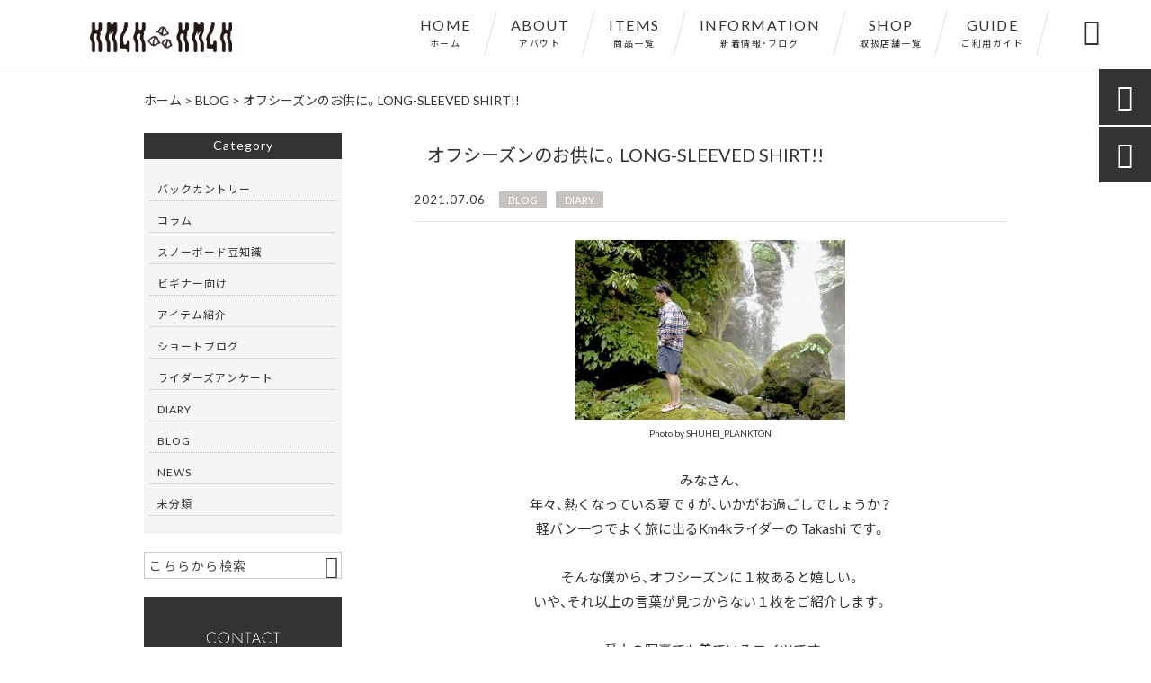

--- FILE ---
content_type: text/html; charset=UTF-8
request_url: https://km4k.com/blog/1533/
body_size: 50364
content:
<!DOCTYPE html><html lang="ja"><head><meta charset="UTF-8" /><meta name="viewport" content="width=device-width,initial-scale=1"><meta name="format-detection" content="telephone=no"><link rel="pingback" href="https://km4k.com/xmlrpc.php" /><link rel="shortcut icon" href="https://km4k.com/wp-content/uploads/2020/03/dea8b9ad799b9905770f09d90fe2cf7a.jpg" /><link rel="apple-touch-icon" href="https://km4k.com/wp-content/uploads/2020/03/dea8b9ad799b9905770f09d90fe2cf7a.jpg"><title>オフシーズンのお供に。LONG-SLEEVED SHIRT!! | オリジナルスノーボードウェア｜KM4K(カモシカ)</title><meta name="description" content="BLOG" /><meta name="robots" content="max-image-preview:large" /><meta name="keywords" content="city,lifestyle,outdoor,paradiceishere,snowboarding" /><link rel="canonical" href="https://km4k.com/blog/1533/" /><meta name="generator" content="All in One SEO (AIOSEO) 4.4.5.1" /><meta property="og:locale" content="ja_JP" /><meta property="og:site_name" content="オリジナルスノーボードウェア｜KM4K(カモシカ)" /><meta property="og:type" content="article" /><meta property="og:title" content="オフシーズンのお供に。LONG-SLEEVED SHIRT!! | オリジナルスノーボードウェア｜KM4K(カモシカ)" /><meta property="og:description" content="BLOG" /><meta property="og:url" content="https://km4k.com/blog/1533/" /><meta property="og:image" content="https://km4k.com/wp-content/uploads/2021/07/KTE03111-8.jpeg" /><meta property="og:image:secure_url" content="https://km4k.com/wp-content/uploads/2021/07/KTE03111-8.jpeg" /><meta property="og:image:width" content="1616" /><meta property="og:image:height" content="1080" /><meta property="article:published_time" content="2021-07-06T03:17:56+00:00" /><meta property="article:modified_time" content="2021-07-06T03:17:56+00:00" /><meta name="twitter:card" content="summary" /><meta name="twitter:title" content="オフシーズンのお供に。LONG-SLEEVED SHIRT!! | オリジナルスノーボードウェア｜KM4K(カモシカ)" /><meta name="twitter:description" content="BLOG" /><meta name="twitter:image" content="https://km4k.com/wp-content/uploads/2021/07/KTE03111-8.jpeg" /><meta name="google" content="nositelinkssearchbox" /><style media="all">img.wp-smiley,img.emoji{display:inline !important;border:none !important;box-shadow:none !important;height:1em !important;width:1em !important;margin:0 .07em !important;vertical-align:-.1em !important;background:0 0 !important;padding:0 !important}
#sb_instagram{width:100%;margin:0 auto;padding:0;-webkit-box-sizing:border-box;-moz-box-sizing:border-box;box-sizing:border-box}#sb_instagram:after{content:"";display:table;clear:both}#sb_instagram.sbi_fixed_height{overflow:hidden;overflow-y:auto;-webkit-box-sizing:border-box;-moz-box-sizing:border-box;box-sizing:border-box}#sb_instagram #sbi_images{width:100%;float:left;line-height:0;-webkit-box-sizing:border-box;-moz-box-sizing:border-box;box-sizing:border-box}#sb_instagram .sbi_header_link{-webkit-box-shadow:none;box-shadow:none}#sb_instagram .sbi_header_link:hover{border:none}#sb_instagram #sbi_images .sbi_item{display:inline-block;float:left;vertical-align:top;zoom:1;padding:inherit!important;margin:0!important;text-decoration:none;opacity:1;overflow:hidden;-webkit-box-sizing:border-box;-moz-box-sizing:border-box;box-sizing:border-box;-webkit-transition:all 0.5s ease;-moz-transition:all 0.5s ease;-o-transition:all 0.5s ease;transition:all 0.5s ease}#sb_instagram #sbi_images .sbi_item.sbi_transition{opacity:0}#sb_instagram.sbi_col_1 #sbi_images .sbi_item{width:100%}#sb_instagram.sbi_col_2 #sbi_images .sbi_item{width:50%}#sb_instagram.sbi_col_3 #sbi_images .sbi_item{width:33.33%}#sb_instagram.sbi_col_4 #sbi_images .sbi_item{width:25%}#sb_instagram.sbi_col_5 #sbi_images .sbi_item{width:20%}#sb_instagram.sbi_col_6 #sbi_images .sbi_item{width:16.66%}#sb_instagram.sbi_col_7 #sbi_images .sbi_item{width:14.28%}#sb_instagram.sbi_col_8 #sbi_images .sbi_item{width:12.5%}#sb_instagram.sbi_col_9 #sbi_images .sbi_item{width:11.11%}#sb_instagram.sbi_col_10 #sbi_images .sbi_item{width:10%}#sb_instagram.sbi_col_1.sbi_disable_mobile #sbi_images .sbi_item{width:100%}#sb_instagram.sbi_col_2.sbi_disable_mobile #sbi_images .sbi_item{width:50%}#sb_instagram.sbi_col_3.sbi_disable_mobile #sbi_images .sbi_item{width:33.33%}#sb_instagram.sbi_col_4.sbi_disable_mobile #sbi_images .sbi_item{width:25%}#sb_instagram.sbi_col_5.sbi_disable_mobile #sbi_images .sbi_item{width:20%}#sb_instagram.sbi_col_6.sbi_disable_mobile #sbi_images .sbi_item{width:16.66%}#sb_instagram.sbi_col_7.sbi_disable_mobile #sbi_images .sbi_item{width:14.28%}#sb_instagram.sbi_col_8.sbi_disable_mobile #sbi_images .sbi_item{width:12.5%}#sb_instagram.sbi_col_9.sbi_disable_mobile #sbi_images .sbi_item{width:11.11%}#sb_instagram.sbi_col_10.sbi_disable_mobile #sbi_images .sbi_item{width:10%}#sb_instagram .sbi_photo_wrap{position:relative}#sb_instagram .sbi_photo{display:block;text-decoration:none}#sb_instagram .sbi_photo img{width:100%;height:auto}#sb_instagram .sbi_no_js img{display:none}#sb_instagram a,#sb_instagram a:hover,#sb_instagram a:focus,#sb_instagram a:active{outline:none}#sb_instagram img{display:block;padding:0!important;margin:0!important;max-width:100%!important;opacity:1!important}#sb_instagram .sbi_link{display:none;position:absolute;bottom:0;right:0;width:100%;padding:10px 0;background:rgba(0,0,0,.5);text-align:center;color:#fff;font-size:12px;line-height:1.1}#sb_instagram .sbi_link a{padding:0 6px;text-decoration:none;color:#fff;font-size:12px;line-height:1.1;display:inline-block;vertical-align:top;zoom:1}#sb_instagram .sbi_link .sbi_lightbox_link{padding-bottom:5px}#sb_instagram .sbi_link a:hover,#sb_instagram .sbi_link a:focus{text-decoration:underline}#sb_instagram .sbi_photo_wrap:hover .sbi_link,#sb_instagram .sbi_photo_wrap:focus .sbi_link{display:block}#sb_instagram svg:not(:root).svg-inline--fa{height:1em;display:inline-block}#sb_instagram .sbi_type_video .sbi_playbtn,#sb_instagram .sbi_type_carousel .sbi_playbtn,.sbi_type_carousel .fa-clone,#sb_instagram .sbi_type_carousel .svg-inline--fa.fa-play,#sb_instagram .sbi_type_video .svg-inline--fa.fa-play{display:block!important;position:absolute;z-index:1;color:#fff;color:rgba(255,255,255,.9);font-style:normal!important;text-shadow:0 0 8px rgba(0,0,0,.8)}#sb_instagram .sbi_type_video .sbi_playbtn,#sb_instagram .sbi_type_carousel .sbi_playbtn{z-index:2;top:50%;left:50%;margin-top:-24px;margin-left:-19px;padding:0;font-size:48px}#sb_instagram .sbi_type_carousel .fa-clone{right:12px;top:12px;font-size:24px;text-shadow:0 0 8px rgba(0,0,0,.3)}.sbi_type_carousel svg.fa-clone,#sb_instagram .sbi_type_video .svg-inline--fa.fa-play,#sb_instagram .sbi_type_carousel .svg-inline--fa.fa-play{-webkit-filter:drop-shadow(0 0 2px rgba(0,0,0,.4));filter:drop-shadow(0 0 2px rgba(0,0,0,.4))}#sb_instagram .sbi_loader{width:20px;height:20px;position:relative;top:50%;left:50%;margin:-10px 0 0 -10px;background-color:#000;background-color:rgba(0,0,0,.5);border-radius:100%;-webkit-animation:sbi-sk-scaleout 1.0s infinite ease-in-out;animation:sbi-sk-scaleout 1.0s infinite ease-in-out}#sb_instagram br{display:none}#sbi_load p{display:inline;padding:0;margin:0}#sb_instagram #sbi_load .sbi_loader{position:absolute;margin-top:-11px;background-color:#fff;opacity:1}@-webkit-keyframes sbi-sk-scaleout{0%{-webkit-transform:scale(0)}100%{-webkit-transform:scale(1);opacity:0}}@keyframes sbi-sk-scaleout{0%{-webkit-transform:scale(0);-ms-transform:scale(0);transform:scale(0)}100%{-webkit-transform:scale(1);-ms-transform:scale(1);transform:scale(1);opacity:0}}#sb_instagram .fa-spin,#sbi_lightbox .fa-spin{-webkit-animation:fa-spin 2s infinite linear;animation:fa-spin 2s infinite linear}#sb_instagram .fa-pulse,#sbi_lightbox .fa-pulse{-webkit-animation:fa-spin 1s infinite steps(8);animation:fa-spin 1s infinite steps(8)}@-webkit-keyframes fa-spin{0%{-webkit-transform:rotate(0deg);transform:rotate(0deg)}100%{-webkit-transform:rotate(359deg);transform:rotate(359deg)}}@keyframes fa-spin{0%{-webkit-transform:rotate(0deg);transform:rotate(0deg)}100%{-webkit-transform:rotate(359deg);transform:rotate(359deg)}}.sbi-screenreader{text-indent:-9999px!important;display:block!important;width:0!important;height:0!important;line-height:0!important;text-align:left!important;overflow:hidden!important}#sb_instagram .sb_instagram_header,.sb_instagram_header{float:left;clear:both;margin:0 0 15px 0;padding:0;line-height:1.2;width:100%}#sb_instagram .sb_instagram_header a,.sb_instagram_header a{float:left;display:block;min-width:100%;text-decoration:none;transition:color 0.5s ease}.sb_instagram_header.sbi_header_outside{float:none;margin-left:auto!important;margin-right:auto!important;display:flex}.sbi_no_avatar .sbi_header_img{background:#333;color:#fff;width:50px;height:50px;position:relative}.sbi_no_avatar .sbi_header_hashtag_icon{display:block;color:#fff;opacity:.9;-webkit-transition:background .6s linear,color .6s linear;-moz-transition:background .6s linear,color .6s linear;-o-transition:background .6s linear,color .6s linear;transition:background .6s linear,color .6s linear}.sbi_no_avatar:hover .sbi_header_hashtag_icon{display:block;opacity:1;-webkit-transition:background .2s linear,color .2s linear;-moz-transition:background .2s linear,color .2s linear;-o-transition:background .2s linear,color .2s linear;transition:background .2s linear,color .2s linear}@media all and (min-width:480px){#sb_instagram .sb_instagram_header.sbi_medium .sbi_header_img,.sb_instagram_header.sbi_medium .sbi_header_img{width:80px;height:80px;border-radius:40px}#sb_instagram .sb_instagram_header.sbi_medium .sbi_header_img img,.sb_instagram_header.sbi_medium .sbi_header_img img{width:80px;height:80px;border-radius:40px}#sb_instagram .sb_instagram_header.sbi_medium .sbi_header_text h3,.sb_instagram_header.sbi_medium .sbi_header_text h3{font-size:20px}#sb_instagram .sb_instagram_header.sbi_medium .sbi_header_text .sbi_bio_info,#sb_instagram .sb_instagram_header.sbi_medium .sbi_header_text .sbi_bio,.sb_instagram_header.sbi_medium .sbi_header_text .sbi_bio_info,.sb_instagram_header.sbi_medium .sbi_header_text .sbi_bio{font-size:14px}#sb_instagram .sb_instagram_header.sbi_medium .sbi_header_text h3,#sb_instagram .sb_instagram_header.sbi_medium .sbi_header_text .sbi_bio_info,#sb_instagram .sb_instagram_header.sbi_medium .sbi_header_text .sbi_bio,.sb_instagram_header.sbi_medium .sbi_header_text h3,.sb_instagram_header.sbi_medium .sbi_header_text .sbi_bio_info,.sb_instagram_header.sbi_medium .sbi_header_text .sbi_bio{margin-left:95px!important;line-height:1.4}#sb_instagram .sb_instagram_header.sbi_medium .sbi_header_text h3,.sb_instagram_header.sbi_medium .sbi_header_text h3{margin-right:-85px!important}#sb_instagram .sb_instagram_header.sbi_medium .sbi_header_text .sbi_bio_info,.sb_instagram_header.sbi_medium .sbi_header_text .sbi_bio_info{margin-top:4px!important}#sb_instagram .sb_instagram_header.sbi_medium .sbi_header_text.sbi_no_bio h3,.sb_instagram_header.sbi_medium .sbi_header_text.sbi_no_bio h3{padding-top:20px!important}#sb_instagram .sb_instagram_header.sbi_large .sbi_header_img,.sb_instagram_header.sbi_large .sbi_header_img{width:120px;height:120px;border-radius:60px}#sb_instagram .sb_instagram_header.sbi_large .sbi_header_img img,.sb_instagram_header.sbi_large .sbi_header_img img{width:120px;height:120px;border-radius:60px}#sb_instagram .sb_instagram_header.sbi_large .sbi_header_text h3,.sb_instagram_header.sbi_large .sbi_header_text h3{font-size:28px}#sb_instagram .sb_instagram_header.sbi_large .sbi_header_text .sbi_bio_info,#sb_instagram .sb_instagram_header.sbi_large .sbi_header_text .sbi_bio,.sb_instagram_header.sbi_large .sbi_header_text .sbi_bio_info,.sb_instagram_header.sbi_large .sbi_header_text .sbi_bio{font-size:16px}#sb_instagram .sb_instagram_header.sbi_large .sbi_header_text h3,#sb_instagram .sb_instagram_header.sbi_large .sbi_header_text .sbi_bio_info,#sb_instagram .sb_instagram_header.sbi_large .sbi_header_text .sbi_bio,.sb_instagram_header.sbi_large .sbi_header_text h3,.sb_instagram_header.sbi_large .sbi_header_text .sbi_bio_info,.sb_instagram_header.sbi_large .sbi_header_text .sbi_bio{margin-left:140px!important;line-height:1.5}#sb_instagram .sb_instagram_header.sbi_large .sbi_header_text h3,.sb_instagram_header.sbi_large .sbi_header_text h3{margin-right:-120px!important}#sb_instagram .sb_instagram_header.sbi_large .sbi_header_text .sbi_bio_info,.sb_instagram_header.sbi_large .sbi_header_text .sbi_bio_info{margin-top:12px!important}#sb_instagram .sb_instagram_header.sbi_large .sbi_header_text.sbi_no_bio h3,.sb_instagram_header.sbi_large .sbi_header_text.sbi_no_bio h3{padding-top:32px!important}}#sb_instagram .sb_instagram_header .sbi_header_img,.sb_instagram_header .sbi_header_img{float:left;position:relative;width:50px;margin:0 0 0 -100%!important;overflow:hidden;-moz-border-radius:40px;-webkit-border-radius:40px;border-radius:40px}#sb_instagram .sb_instagram_header .sbi_header_img img,.sb_instagram_header .sbi_header_img img{float:left;margin:0!important;padding:0!important;border:none!important;-moz-border-radius:40px;-webkit-border-radius:40px;border-radius:40px}#sb_instagram .sb_instagram_header .sbi_header_img_hover,.sb_instagram_header .sbi_header_img_hover{opacity:0;position:absolute;width:100%;top:0;bottom:0;left:0;text-align:center;color:#fff;background:rgba(0,0,0,.75)}#sb_instagram .sb_instagram_header .sbi_header_img_hover .sbi_new_logo,#sb_instagram .sb_instagram_header .sbi_header_hashtag_icon .sbi_new_logo,.sb_instagram_header .sbi_header_img_hover .sbi_new_logo,.sb_instagram_header .sbi_header_hashtag_icon .sbi_new_logo{position:absolute;top:50%;left:50%;margin-top:-12px;margin-left:-12px;width:24px;height:24px;font-size:24px}#sb_instagram .sb_instagram_header.sbi_medium .sbi_header_hashtag_icon .sbi_new_logo,.sb_instagram_header.sbi_medium .sbi_header_hashtag_icon .sbi_new_logo{margin-top:-18px;margin-left:-18px;width:36px;height:36px;font-size:36px}#sb_instagram .sb_instagram_header.sbi_large .sbi_header_hashtag_icon .sbi_new_logo,.sb_instagram_header.sbi_large .sbi_header_hashtag_icon .sbi_new_logo{margin-top:-24px;margin-left:-24px;width:48px;height:48px;font-size:48px}#sb_instagram .sb_instagram_header .sbi_header_img_hover i{overflow:hidden}#sb_instagram .sb_instagram_header .sbi_header_img_hover,.sb_instagram_header .sbi_header_img_hover{z-index:2;transition:opacity 0.4s ease-in-out}#sb_instagram .sb_instagram_header .sbi_fade_in,.sb_instagram_header .sbi_fade_in{opacity:1;transition:opacity 0.2s ease-in-out}#sb_instagram .sb_instagram_header .sbi_header_img_hover,.sb_instagram_header .sbi_header_img_hover{position:absolute;width:100%;top:0;bottom:0;left:0;text-align:center;color:#fff;background:rgba(0,0,0,.75);-ms-filter:"progid:DXImageTransform.Microsoft.Alpha(Opacity=0)";filter:alpha(opacity=0);-moz-opacity:0;opacity:0;border-radius:40px;transition:opacity 0.2s}#sb_instagram .sb_instagram_header a:hover .sbi_header_img_hover,#sb_instagram .sb_instagram_header a:focus .sbi_header_img_hover,.sb_instagram_header a:hover .sbi_header_img_hover,.sb_instagram_header a:focus .sbi_header_img_hover{opacity:1}#sb_instagram .sb_instagram_header .sbi_header_text,.sb_instagram_header .sbi_header_text{float:left;width:100%;padding-top:5px}#sb_instagram .sb_instagram_header a,.sb_instagram_header a{text-decoration:none}#sb_instagram .sb_instagram_header .sbi_header_text .sbi_bio,#sb_instagram .sb_instagram_header .sbi_header_text h3,.sb_instagram_header .sbi_header_text .sbi_bio,.sb_instagram_header .sbi_header_text h3{float:left;clear:both;width:auto;margin:0 0 0 60px!important;padding:0!important}#sb_instagram .sb_instagram_header h3,.sb_instagram_header h3{font-size:16px;line-height:1.3}#sb_instagram .sb_instagram_header p,.sb_instagram_header p{font-size:13px;line-height:1.3;margin:0;padding:0}#sb_instagram p:empty{display:none}#sb_instagram .sb_instagram_header .sbi_header_text img.emoji,.sb_instagram_header .sbi_header_text img.emoji{margin-right:3px!important}#sb_instagram .sb_instagram_header .sbi_header_text.sbi_no_bio h3,.sb_instagram_header .sbi_header_text.sbi_no_bio h3{padding-top:9px!important}#sb_instagram .sb_instagram_header .sbi_header_text.sbi_no_bio .sbi_bio_info,.sb_instagram_header .sbi_header_text.sbi_no_bio .sbi_bio_info{clear:both}#sb_instagram #sbi_load{float:left;clear:both;width:100%;text-align:center}#sb_instagram #sbi_load .fa-spinner{display:none;position:absolute;top:50%;left:50%;margin:-8px 0 0 -7px;font-size:15px}#sb_instagram #sbi_load{opacity:1;transition:all 0.5s ease-in}#sb_instagram .sbi_load_btn .sbi_btn_text,#sb_instagram .sbi_load_btn .sbi_loader{opacity:1;transition:all 0.1s ease-in}#sb_instagram .sbi_hidden{opacity:0!important}#sb_instagram #sbi_load .sbi_load_btn,#sb_instagram .sbi_follow_btn a{display:inline-block;vertical-align:top;zoom:1;padding:7px 14px;margin:5px auto 0 auto;background:#333;border:none;color:#fff;text-decoration:none;font-size:13px;line-height:1.5;-moz-border-radius:4px;-webkit-border-radius:4px;border-radius:4px;-webkit-box-sizing:border-box;-moz-box-sizing:border-box;box-sizing:border-box}#sb_instagram #sbi_load .sbi_load_btn{position:relative}#sb_instagram .sbi_follow_btn{display:inline-block;vertical-align:top;zoom:1;text-align:center}#sb_instagram .sbi_follow_btn.sbi_top{display:block;margin-bottom:5px}#sb_instagram .sbi_follow_btn a{background:#408bd1;color:#fff}#sb_instagram .sbi_follow_btn a,#sb_instagram .sbi_follow_btn a,#sb_instagram #sbi_load .sbi_load_btn{transition:all 0.1s ease-in}#sb_instagram #sbi_load .sbi_load_btn:hover{outline:none;box-shadow:inset 0 0 20px 20px rgba(255,255,255,.25)}#sb_instagram .sbi_follow_btn a:hover,#sb_instagram .sbi_follow_btn a:focus{outline:none;box-shadow:inset 0 0 10px 20px #359dff}#sb_instagram .sbi_follow_btn a:active,#sb_instagram #sbi_load .sbi_load_btn:active{box-shadow:inset 0 0 10px 20px rgba(0,0,0,.3)}#sb_instagram .sbi_follow_btn .fa,#sb_instagram .sbi_follow_btn svg{margin-bottom:-1px;margin-right:7px;font-size:15px}#sb_instagram .sbi_follow_btn svg{vertical-align:-.125em}#sb_instagram #sbi_load .sbi_follow_btn{margin-left:5px}#sb_instagram .sb_instagram_error{width:100%;text-align:center;line-height:1.4}#sbi_mod_error{display:none;border:1px solid #ddd;background:#eee;color:#333;margin:10px 0 0;padding:10px 15px;font-size:13px;text-align:center;clear:both;-moz-border-radius:4px;-webkit-border-radius:4px;border-radius:4px}#sbi_mod_error br{display:initial!important}#sbi_mod_error p{padding:5px 0!important;margin:0!important;line-height:1.3!important}#sbi_mod_error ol,#sbi_mod_error ul{padding:5px 0 5px 20px!important;margin:0!important}#sbi_mod_error li{padding:1px 0!important;margin:0!important}#sbi_mod_error span{font-size:12px}#sb_instagram.sbi_medium .sbi_playbtn,#sb_instagram.sbi_medium .sbi_photo_wrap .svg-inline--fa.fa-play{margin-top:-12px;margin-left:-9px;font-size:23px}#sb_instagram.sbi_medium .sbi_type_carousel .sbi_photo_wrap .fa-clone{right:8px;top:8px;font-size:18px}#sb_instagram.sbi_small .sbi_playbtn,#sb_instagram.sbi_small .sbi_photo_wrap .svg-inline--fa.fa-play{margin-top:-9px;margin-left:-7px;font-size:18px}#sb_instagram.sbi_small .sbi_type_carousel .sbi_photo_wrap .fa-clone{right:5px;top:5px;font-size:12px}@media all and (max-width:640px){#sb_instagram.sbi_col_3 #sbi_images .sbi_item,#sb_instagram.sbi_col_4 #sbi_images .sbi_item,#sb_instagram.sbi_col_5 #sbi_images .sbi_item,#sb_instagram.sbi_col_6 #sbi_images .sbi_item{width:50%}#sb_instagram.sbi_col_7 #sbi_images .sbi_item,#sb_instagram.sbi_col_8 #sbi_images .sbi_item,#sb_instagram.sbi_col_9 #sbi_images .sbi_item,#sb_instagram.sbi_col_10 #sbi_images .sbi_item{width:25%}#sb_instagram.sbi_width_resp{width:100%!important}}@media all and (max-width:480px){#sb_instagram.sbi_col_3 #sbi_images .sbi_item,#sb_instagram.sbi_col_4 #sbi_images .sbi_item,#sb_instagram.sbi_col_5 #sbi_images .sbi_item,#sb_instagram.sbi_col_6 #sbi_images .sbi_item,#sb_instagram.sbi_col_7 #sbi_images .sbi_item,#sb_instagram.sbi_col_8 #sbi_images .sbi_item,#sb_instagram.sbi_col_9 #sbi_images .sbi_item,#sb_instagram.sbi_col_10 #sbi_images .sbi_item{width:100%}#sb_instagram.sbi_mob_col_10 #sbi_images .sbi_item{width:10%}#sb_instagram.sbi_mob_col_9 #sbi_images .sbi_item{width:11.11%}#sb_instagram.sbi_mob_col_8 #sbi_images .sbi_item{width:12.5%}#sb_instagram.sbi_mob_col_7 #sbi_images .sbi_item{width:14.28%}#sb_instagram.sbi_mob_col_6 #sbi_images .sbi_item{width:16.66%}#sb_instagram.sbi_mob_col_5 #sbi_images .sbi_item{width:20%}#sb_instagram.sbi_mob_col_4 #sbi_images .sbi_item{width:25%}#sb_instagram.sbi_mob_col_3 #sbi_images .sbi_item{width:33.33%}#sb_instagram.sbi_mob_col_2 #sbi_images .sbi_item{width:50%}#sb_instagram.sbi_mob_col_1 #sbi_images .sbi_item{width:100%}}#sb_instagram.sbi_no_js #sbi_images .sbi_item .sbi_photo_wrap{box-sizing:border-box;position:relative;overflow:hidden}#sb_instagram.sbi_no_js #sbi_images .sbi_item .sbi_photo_wrap:before{content:"";display:block;padding-top:100%;z-index:-300}#sb_instagram.sbi_no_js #sbi_images .sbi_item .sbi_photo{position:absolute;top:0;left:0;bottom:0;right:0}#sb_instagram.sbi_no_js #sbi_images .sbi_item.sbi_transition{opacity:1}#sb_instagram.sbi_no_js .sbi_photo img,#sb_instagram.sbi_no_js .sbi_load_btn{display:none}#sb_instagram #sbi_images .sbi_js_load_disabled .sbi_imgLiquid_ready.sbi_photo,#sb_instagram #sbi_images .sbi_no_js_customizer .sbi_imgLiquid_ready.sbi_photo{padding-bottom:0!important}#sb_instagram #sbi_mod_error .sb_frontend_btn{display:inline-block;padding:6px 10px;background:#ddd;background:rgba(0,0,0,.1);text-decoration:none;border-radius:5px;margin-top:10px;color:#444}#sb_instagram #sbi_mod_error .sb_frontend_btn:hover{background:#ccc;background:rgba(0,0,0,.15)}#sb_instagram #sbi_mod_error .sb_frontend_btn .fa{margin-right:2px}.sbi_header_outside.sbi_header_palette_dark,#sb_instagram.sbi_palette_dark,#sbi_lightbox.sbi_palette_dark_lightbox .sbi_lb-outerContainer .sbi_lb-dataContainer,#sbi_lightbox.sbi_palette_dark_lightbox .sbi_lightbox_tooltip,#sbi_lightbox.sbi_palette_dark_lightbox .sbi_share_close{background-color:rgba(0,0,0,.85);color:rgba(255,255,255,.75)}#sb_instagram.sbi_palette_dark .sbi_caption,.sbi_header_palette_dark,#sbi_lightbox.sbi_palette_dark_lightbox .sbi_lb-outerContainer .sbi_lb-dataContainer .sbi_lb-details .sbi_lb-caption,#sbi_lightbox.sbi_palette_dark_lightbox .sbi_lb-outerContainer .sbi_lb-dataContainer .sbi_lb-number,#sbi_lightbox.sbi_lb-comments-enabled.sbi_palette_dark_lightbox .sbi_lb-commentBox p{color:rgba(255,255,255,.75)}.sbi_header_palette_dark .sbi_bio,#sb_instagram.sbi_palette_dark .sbi_meta{color:rgba(255,255,255,.75)}.sbi_header_palette_dark a,#sb_instagram.sbi_palette_dark .sbi_expand a,#sbi_lightbox.sbi_palette_dark_lightbox .sbi_lb-outerContainer .sbi_lb-dataContainer .sbi_lb-details a,#sbi_lightbox.sbi_palette_dark_lightbox .sbi_lb-outerContainer .sbi_lb-dataContainer .sbi_lb-details a p,#sbi_lightbox.sbi_lb-comments-enabled.sbi_palette_dark_lightbox .sbi_lb-commentBox .sbi_lb-commenter{color:#fff}.sbi_header_outside.sbi_header_palette_light,#sb_instagram.sbi_palette_light,#sbi_lightbox.sbi_palette_light_lightbox .sbi_lb-outerContainer .sbi_lb-dataContainer,#sbi_lightbox.sbi_palette_light_lightbox .sbi_lightbox_tooltip,#sbi_lightbox.sbi_palette_light_lightbox .sbi_share_close{color:rgba(0,0,0,.85);background-color:rgba(255,255,255,.75)}#sb_instagram.sbi_palette_light .sbi_caption,.sbi_header_palette_light,#sbi_lightbox.sbi_palette_light_lightbox .sbi_lb-outerContainer .sbi_lb-dataContainer .sbi_lb-details .sbi_lb-caption,#sbi_lightbox.sbi_palette_light_lightbox .sbi_lb-outerContainer .sbi_lb-dataContainer .sbi_lb-number,#sbi_lightbox.sbi_lb-comments-enabled.sbi_palette_light_lightbox .sbi_lb-commentBox p{color:rgba(0,0,0,.85)}.sbi_header_palette_light .sbi_bio,#sb_instagram.sbi_palette_light .sbi_meta{color:rgba(0,0,0,.85)}.sbi_header_palette_light a,#sb_instagram.sbi_palette_light .sbi_expand a,#sbi_lightbox.sbi_palette_light_lightbox .sbi_lb-outerContainer .sbi_lb-dataContainer .sbi_lb-details a,#sbi_lightbox.sbi_palette_light_lightbox .sbi_lb-outerContainer .sbi_lb-dataContainer .sbi_lb-details a p,#sbi_lightbox.sbi_lb-comments-enabled.sbi_palette_light_lightbox .sbi_lb-commentBox .sbi_lb-commenter{color:#000}@media all and (max-width:480px){#sb_instagram.sbi_col_3.sbi_mob_col_auto #sbi_images .sbi_item,#sb_instagram.sbi_col_4.sbi_mob_col_auto #sbi_images .sbi_item,#sb_instagram.sbi_col_5.sbi_mob_col_auto #sbi_images .sbi_item,#sb_instagram.sbi_col_6.sbi_mob_col_auto #sbi_images .sbi_item,#sb_instagram.sbi_col_7.sbi_mob_col_auto #sbi_images .sbi_item,#sb_instagram.sbi_col_8.sbi_mob_col_auto #sbi_images .sbi_item,#sb_instagram.sbi_col_9.sbi_mob_col_auto #sbi_images .sbi_item,#sb_instagram.sbi_col_10.sbi_mob_col_auto #sbi_images .sbi_item,#sb_instagram.sbi_mob_col_1 #sbi_images .sbi_item{width:100%}#sb_instagram.sbi_mob_col_2 #sbi_images .sbi_item{width:50%}#sb_instagram.sbi_mob_col_3 #sbi_images .sbi_item{width:33.33%}#sb_instagram.sbi_mob_col_4 #sbi_images .sbi_item{width:25%}#sb_instagram.sbi_mob_col_5 #sbi_images .sbi_item{width:20%}#sb_instagram.sbi_mob_col_6 #sbi_images .sbi_item{width:16.66%}#sb_instagram.sbi_mob_col_7 #sbi_images .sbi_item{width:14.28%}}@media all and (max-width:800px){#sb_instagram.sbi_tab_col_10 #sbi_images .sbi_item{width:10%}#sb_instagram.sbi_tab_col_9 #sbi_images .sbi_item{width:11.11%}#sb_instagram.sbi_tab_col_8 #sbi_images .sbi_item{width:12.5%}#sb_instagram.sbi_tab_col_7 #sbi_images .sbi_item{width:14.28%}#sb_instagram.sbi_tab_col_6 #sbi_images .sbi_item{width:16.66%}#sb_instagram.sbi_tab_col_5 #sbi_images .sbi_item{width:20%}#sb_instagram.sbi_tab_col_4 #sbi_images .sbi_item{width:25%}#sb_instagram.sbi_tab_col_3 #sbi_images .sbi_item{width:33.33%}#sb_instagram.sbi_tab_col_2 #sbi_images .sbi_item{width:50%}#sb_instagram.sbi_tab_col_1 #sbi_images .sbi_item{width:100%}}@media all and (max-width:480px){#sb_instagram.sbi_col_3.sbi_mob_col_auto #sbi_images .sbi_item,#sb_instagram.sbi_col_4.sbi_mob_col_auto #sbi_images .sbi_item,#sb_instagram.sbi_col_5.sbi_mob_col_auto #sbi_images .sbi_item,#sb_instagram.sbi_col_6.sbi_mob_col_auto #sbi_images .sbi_item,#sb_instagram.sbi_col_7.sbi_mob_col_auto #sbi_images .sbi_item,#sb_instagram.sbi_col_8.sbi_mob_col_auto #sbi_images .sbi_item,#sb_instagram.sbi_col_9.sbi_mob_col_auto #sbi_images .sbi_item,#sb_instagram.sbi_col_10.sbi_mob_col_auto #sbi_images .sbi_item,#sb_instagram.sbi_mob_col_1 #sbi_images .sbi_item{width:100%}#sb_instagram.sbi_mob_col_2 #sbi_images .sbi_item{width:50%}#sb_instagram.sbi_mob_col_3 #sbi_images .sbi_item{width:33.33%}#sb_instagram.sbi_mob_col_4 #sbi_images .sbi_item{width:25%}#sb_instagram.sbi_mob_col_5 #sbi_images .sbi_item{width:20%}#sb_instagram.sbi_mob_col_6 #sbi_images .sbi_item{width:16.66%}#sb_instagram.sbi_mob_col_7 #sbi_images .sbi_item{width:14.28%}#sb_instagram.sbi_mob_col_8 #sbi_images .sbi_item{width:12.5%}#sb_instagram.sbi_mob_col_9 #sbi_images .sbi_item{width:11.11%}#sb_instagram.sbi_mob_col_10 #sbi_images .sbi_item{width:10%}}#sb_instagram #sbi_images .sbi_item.sbi_num_diff_hide{display:none!important}
@charset "UTF-8";.wp-block-archives-dropdown label{display:block}.wp-block-audio{margin:0 0 1em}.wp-block-audio figcaption{margin-top:.5em;margin-bottom:1em}.wp-block-audio audio{width:100%;min-width:300px}.wp-block-button__link{color:#fff;background-color:#32373c;border-radius:9999px;box-shadow:none;cursor:pointer;display:inline-block;font-size:1.125em;padding:calc(.667em + 2px) calc(1.333em + 2px);text-align:center;text-decoration:none;word-break:break-word;box-sizing:border-box}.wp-block-button__link:active,.wp-block-button__link:focus,.wp-block-button__link:hover,.wp-block-button__link:visited{color:#fff}.wp-block-button__link.aligncenter{text-align:center}.wp-block-button__link.alignright{text-align:right}.wp-block-buttons>.wp-block-button.has-custom-width{max-width:none}.wp-block-buttons>.wp-block-button.has-custom-width .wp-block-button__link{width:100%}.wp-block-buttons>.wp-block-button.has-custom-font-size .wp-block-button__link{font-size:inherit}.wp-block-buttons>.wp-block-button.wp-block-button__width-25{width:calc(25% - var(--wp--style--block-gap, .5em)*0.75)}.wp-block-buttons>.wp-block-button.wp-block-button__width-50{width:calc(50% - var(--wp--style--block-gap, .5em)*0.5)}.wp-block-buttons>.wp-block-button.wp-block-button__width-75{width:calc(75% - var(--wp--style--block-gap, .5em)*0.25)}.wp-block-buttons>.wp-block-button.wp-block-button__width-100{width:100%;flex-basis:100%}.wp-block-buttons.is-vertical>.wp-block-button.wp-block-button__width-25{width:25%}.wp-block-buttons.is-vertical>.wp-block-button.wp-block-button__width-50{width:50%}.wp-block-buttons.is-vertical>.wp-block-button.wp-block-button__width-75{width:75%}.wp-block-button.is-style-squared,.wp-block-button__link.wp-block-button.is-style-squared{border-radius:0}.wp-block-button.no-border-radius,.wp-block-button__link.no-border-radius{border-radius:0!important}.is-style-outline>:where(.wp-block-button__link),:where(.wp-block-button__link).is-style-outline{border:2px solid;padding:.667em 1.333em}.is-style-outline>.wp-block-button__link:not(.has-text-color),.wp-block-button__link.is-style-outline:not(.has-text-color){color:currentColor}.is-style-outline>.wp-block-button__link:not(.has-background),.wp-block-button__link.is-style-outline:not(.has-background){background-color:transparent}.wp-block-buttons.is-vertical{flex-direction:column}.wp-block-buttons.is-vertical>.wp-block-button:last-child{margin-bottom:0}.wp-block-buttons>.wp-block-button{display:inline-block;margin:0}.wp-block-buttons.is-content-justification-left{justify-content:flex-start}.wp-block-buttons.is-content-justification-left.is-vertical{align-items:flex-start}.wp-block-buttons.is-content-justification-center{justify-content:center}.wp-block-buttons.is-content-justification-center.is-vertical{align-items:center}.wp-block-buttons.is-content-justification-right{justify-content:flex-end}.wp-block-buttons.is-content-justification-right.is-vertical{align-items:flex-end}.wp-block-buttons.is-content-justification-space-between{justify-content:space-between}.wp-block-buttons.aligncenter{text-align:center}.wp-block-buttons:not(.is-content-justification-space-between,.is-content-justification-right,.is-content-justification-left,.is-content-justification-center) .wp-block-button.aligncenter{margin-left:auto;margin-right:auto;width:100%}.wp-block-button.aligncenter,.wp-block-calendar{text-align:center}.wp-block-calendar tbody td,.wp-block-calendar th{padding:.25em;border:1px solid #ddd}.wp-block-calendar tfoot td{border:none}.wp-block-calendar table{width:100%;border-collapse:collapse}.wp-block-calendar table th{font-weight:400;background:#ddd}.wp-block-calendar a{text-decoration:underline}.wp-block-calendar table caption,.wp-block-calendar table tbody{color:#40464d}.wp-block-categories.alignleft{margin-right:2em}.wp-block-categories.alignright{margin-left:2em}.wp-block-code code{display:block;white-space:pre-wrap;overflow-wrap:break-word}.wp-block-columns{display:flex;margin-bottom:1.75em;box-sizing:border-box;flex-wrap:wrap}@media (min-width:782px){.wp-block-columns{flex-wrap:nowrap}}.wp-block-columns:where(.has-background){padding:1.25em 2.375em}.wp-block-columns.are-vertically-aligned-top{align-items:flex-start}.wp-block-columns.are-vertically-aligned-center{align-items:center}.wp-block-columns.are-vertically-aligned-bottom{align-items:flex-end}@media (max-width:599px){.wp-block-columns:not(.is-not-stacked-on-mobile)>.wp-block-column{flex-basis:100%!important}}@media (min-width:600px) and (max-width:781px){.wp-block-columns:not(.is-not-stacked-on-mobile)>.wp-block-column:not(:only-child){flex-basis:calc(50% - var(--wp--style--block-gap, 2em)/2)!important;flex-grow:0}.wp-block-columns:not(.is-not-stacked-on-mobile)>.wp-block-column:nth-child(2n){margin-left:var(--wp--style--block-gap,2em)}}@media (min-width:782px){.wp-block-columns:not(.is-not-stacked-on-mobile)>.wp-block-column{flex-basis:0;flex-grow:1}.wp-block-columns:not(.is-not-stacked-on-mobile)>.wp-block-column[style*=flex-basis]{flex-grow:0}.wp-block-columns:not(.is-not-stacked-on-mobile)>.wp-block-column:not(:first-child){margin-left:var(--wp--style--block-gap,2em)}}.wp-block-columns.is-not-stacked-on-mobile{flex-wrap:nowrap}.wp-block-columns.is-not-stacked-on-mobile>.wp-block-column{flex-basis:0;flex-grow:1}.wp-block-columns.is-not-stacked-on-mobile>.wp-block-column[style*=flex-basis]{flex-grow:0}.wp-block-columns.is-not-stacked-on-mobile>.wp-block-column:not(:first-child){margin-left:var(--wp--style--block-gap,2em)}.wp-block-column{flex-grow:1;min-width:0;word-break:break-word;overflow-wrap:break-word}.wp-block-column.is-vertically-aligned-top{align-self:flex-start}.wp-block-column.is-vertically-aligned-center{align-self:center}.wp-block-column.is-vertically-aligned-bottom{align-self:flex-end}.wp-block-column.is-vertically-aligned-bottom,.wp-block-column.is-vertically-aligned-center,.wp-block-column.is-vertically-aligned-top{width:100%}.wp-block-cover,.wp-block-cover-image{position:relative;background-size:cover;background-position:50%;min-height:430px;width:100%;display:flex;justify-content:center;align-items:center;padding:1em;box-sizing:border-box}.wp-block-cover-image.has-parallax,.wp-block-cover.has-parallax{background-attachment:fixed}@supports (-webkit-overflow-scrolling:touch){.wp-block-cover-image.has-parallax,.wp-block-cover.has-parallax{background-attachment:scroll}}@media (prefers-reduced-motion:reduce){.wp-block-cover-image.has-parallax,.wp-block-cover.has-parallax{background-attachment:scroll}}.wp-block-cover-image.is-repeated,.wp-block-cover.is-repeated{background-repeat:repeat;background-size:auto}.wp-block-cover-image.has-background-dim:not([class*=-background-color]),.wp-block-cover-image .has-background-dim:not([class*=-background-color]),.wp-block-cover.has-background-dim:not([class*=-background-color]),.wp-block-cover .has-background-dim:not([class*=-background-color]){background-color:#000}.wp-block-cover-image .has-background-dim.has-background-gradient,.wp-block-cover .has-background-dim.has-background-gradient{background-color:transparent}.wp-block-cover-image.has-background-dim:before,.wp-block-cover.has-background-dim:before{content:"";background-color:inherit}.wp-block-cover-image.has-background-dim:not(.has-background-gradient):before,.wp-block-cover-image .wp-block-cover__background,.wp-block-cover-image .wp-block-cover__gradient-background,.wp-block-cover.has-background-dim:not(.has-background-gradient):before,.wp-block-cover .wp-block-cover__background,.wp-block-cover .wp-block-cover__gradient-background{position:absolute;top:0;left:0;bottom:0;right:0;z-index:1;opacity:.5}.wp-block-cover-image.has-background-dim.has-background-dim-10 .wp-block-cover__gradient-background,.wp-block-cover-image.has-background-dim.has-background-dim-10:not(.has-background-gradient):before,.wp-block-cover.has-background-dim.has-background-dim-10 .wp-block-cover__gradient-background,.wp-block-cover.has-background-dim.has-background-dim-10:not(.has-background-gradient):before{opacity:.1}.wp-block-cover-image.has-background-dim.has-background-dim-20 .wp-block-cover__gradient-background,.wp-block-cover-image.has-background-dim.has-background-dim-20:not(.has-background-gradient):before,.wp-block-cover.has-background-dim.has-background-dim-20 .wp-block-cover__gradient-background,.wp-block-cover.has-background-dim.has-background-dim-20:not(.has-background-gradient):before{opacity:.2}.wp-block-cover-image.has-background-dim.has-background-dim-30 .wp-block-cover__gradient-background,.wp-block-cover-image.has-background-dim.has-background-dim-30:not(.has-background-gradient):before,.wp-block-cover.has-background-dim.has-background-dim-30 .wp-block-cover__gradient-background,.wp-block-cover.has-background-dim.has-background-dim-30:not(.has-background-gradient):before{opacity:.3}.wp-block-cover-image.has-background-dim.has-background-dim-40 .wp-block-cover__gradient-background,.wp-block-cover-image.has-background-dim.has-background-dim-40:not(.has-background-gradient):before,.wp-block-cover.has-background-dim.has-background-dim-40 .wp-block-cover__gradient-background,.wp-block-cover.has-background-dim.has-background-dim-40:not(.has-background-gradient):before{opacity:.4}.wp-block-cover-image.has-background-dim.has-background-dim-50 .wp-block-cover__gradient-background,.wp-block-cover-image.has-background-dim.has-background-dim-50:not(.has-background-gradient):before,.wp-block-cover.has-background-dim.has-background-dim-50 .wp-block-cover__gradient-background,.wp-block-cover.has-background-dim.has-background-dim-50:not(.has-background-gradient):before{opacity:.5}.wp-block-cover-image.has-background-dim.has-background-dim-60 .wp-block-cover__gradient-background,.wp-block-cover-image.has-background-dim.has-background-dim-60:not(.has-background-gradient):before,.wp-block-cover.has-background-dim.has-background-dim-60 .wp-block-cover__gradient-background,.wp-block-cover.has-background-dim.has-background-dim-60:not(.has-background-gradient):before{opacity:.6}.wp-block-cover-image.has-background-dim.has-background-dim-70 .wp-block-cover__gradient-background,.wp-block-cover-image.has-background-dim.has-background-dim-70:not(.has-background-gradient):before,.wp-block-cover.has-background-dim.has-background-dim-70 .wp-block-cover__gradient-background,.wp-block-cover.has-background-dim.has-background-dim-70:not(.has-background-gradient):before{opacity:.7}.wp-block-cover-image.has-background-dim.has-background-dim-80 .wp-block-cover__gradient-background,.wp-block-cover-image.has-background-dim.has-background-dim-80:not(.has-background-gradient):before,.wp-block-cover.has-background-dim.has-background-dim-80 .wp-block-cover__gradient-background,.wp-block-cover.has-background-dim.has-background-dim-80:not(.has-background-gradient):before{opacity:.8}.wp-block-cover-image.has-background-dim.has-background-dim-90 .wp-block-cover__gradient-background,.wp-block-cover-image.has-background-dim.has-background-dim-90:not(.has-background-gradient):before,.wp-block-cover.has-background-dim.has-background-dim-90 .wp-block-cover__gradient-background,.wp-block-cover.has-background-dim.has-background-dim-90:not(.has-background-gradient):before{opacity:.9}.wp-block-cover-image.has-background-dim.has-background-dim-100 .wp-block-cover__gradient-background,.wp-block-cover-image.has-background-dim.has-background-dim-100:not(.has-background-gradient):before,.wp-block-cover.has-background-dim.has-background-dim-100 .wp-block-cover__gradient-background,.wp-block-cover.has-background-dim.has-background-dim-100:not(.has-background-gradient):before{opacity:1}.wp-block-cover-image .wp-block-cover__gradient-background.has-background-dim.has-background-dim-0,.wp-block-cover .wp-block-cover__gradient-background.has-background-dim.has-background-dim-0{opacity:0}.wp-block-cover-image .wp-block-cover__gradient-background.has-background-dim.has-background-dim-10,.wp-block-cover .wp-block-cover__gradient-background.has-background-dim.has-background-dim-10{opacity:.1}.wp-block-cover-image .wp-block-cover__gradient-background.has-background-dim.has-background-dim-20,.wp-block-cover .wp-block-cover__gradient-background.has-background-dim.has-background-dim-20{opacity:.2}.wp-block-cover-image .wp-block-cover__gradient-background.has-background-dim.has-background-dim-30,.wp-block-cover .wp-block-cover__gradient-background.has-background-dim.has-background-dim-30{opacity:.3}.wp-block-cover-image .wp-block-cover__gradient-background.has-background-dim.has-background-dim-40,.wp-block-cover .wp-block-cover__gradient-background.has-background-dim.has-background-dim-40{opacity:.4}.wp-block-cover-image .wp-block-cover__gradient-background.has-background-dim.has-background-dim-50,.wp-block-cover .wp-block-cover__gradient-background.has-background-dim.has-background-dim-50{opacity:.5}.wp-block-cover-image .wp-block-cover__gradient-background.has-background-dim.has-background-dim-60,.wp-block-cover .wp-block-cover__gradient-background.has-background-dim.has-background-dim-60{opacity:.6}.wp-block-cover-image .wp-block-cover__gradient-background.has-background-dim.has-background-dim-70,.wp-block-cover .wp-block-cover__gradient-background.has-background-dim.has-background-dim-70{opacity:.7}.wp-block-cover-image .wp-block-cover__gradient-background.has-background-dim.has-background-dim-80,.wp-block-cover .wp-block-cover__gradient-background.has-background-dim.has-background-dim-80{opacity:.8}.wp-block-cover-image .wp-block-cover__gradient-background.has-background-dim.has-background-dim-90,.wp-block-cover .wp-block-cover__gradient-background.has-background-dim.has-background-dim-90{opacity:.9}.wp-block-cover-image .wp-block-cover__gradient-background.has-background-dim.has-background-dim-100,.wp-block-cover .wp-block-cover__gradient-background.has-background-dim.has-background-dim-100{opacity:1}.wp-block-cover-image.alignleft,.wp-block-cover-image.alignright,.wp-block-cover.alignleft,.wp-block-cover.alignright{max-width:420px;width:100%}.wp-block-cover-image:after,.wp-block-cover:after{display:block;content:"";font-size:0;min-height:inherit}@supports (position:sticky){.wp-block-cover-image:after,.wp-block-cover:after{content:none}}.wp-block-cover-image.aligncenter,.wp-block-cover-image.alignleft,.wp-block-cover-image.alignright,.wp-block-cover.aligncenter,.wp-block-cover.alignleft,.wp-block-cover.alignright{display:flex}.wp-block-cover-image .wp-block-cover__inner-container,.wp-block-cover .wp-block-cover__inner-container{width:100%;z-index:1;color:#fff}.wp-block-cover-image.is-light .wp-block-cover__inner-container,.wp-block-cover.is-light .wp-block-cover__inner-container{color:#000}.wp-block-cover-image h1:not(.has-text-color),.wp-block-cover-image h2:not(.has-text-color),.wp-block-cover-image h3:not(.has-text-color),.wp-block-cover-image h4:not(.has-text-color),.wp-block-cover-image h5:not(.has-text-color),.wp-block-cover-image h6:not(.has-text-color),.wp-block-cover-image p:not(.has-text-color),.wp-block-cover h1:not(.has-text-color),.wp-block-cover h2:not(.has-text-color),.wp-block-cover h3:not(.has-text-color),.wp-block-cover h4:not(.has-text-color),.wp-block-cover h5:not(.has-text-color),.wp-block-cover h6:not(.has-text-color),.wp-block-cover p:not(.has-text-color){color:inherit}.wp-block-cover-image.is-position-top-left,.wp-block-cover.is-position-top-left{align-items:flex-start;justify-content:flex-start}.wp-block-cover-image.is-position-top-center,.wp-block-cover.is-position-top-center{align-items:flex-start;justify-content:center}.wp-block-cover-image.is-position-top-right,.wp-block-cover.is-position-top-right{align-items:flex-start;justify-content:flex-end}.wp-block-cover-image.is-position-center-left,.wp-block-cover.is-position-center-left{align-items:center;justify-content:flex-start}.wp-block-cover-image.is-position-center-center,.wp-block-cover.is-position-center-center{align-items:center;justify-content:center}.wp-block-cover-image.is-position-center-right,.wp-block-cover.is-position-center-right{align-items:center;justify-content:flex-end}.wp-block-cover-image.is-position-bottom-left,.wp-block-cover.is-position-bottom-left{align-items:flex-end;justify-content:flex-start}.wp-block-cover-image.is-position-bottom-center,.wp-block-cover.is-position-bottom-center{align-items:flex-end;justify-content:center}.wp-block-cover-image.is-position-bottom-right,.wp-block-cover.is-position-bottom-right{align-items:flex-end;justify-content:flex-end}.wp-block-cover-image.has-custom-content-position.has-custom-content-position .wp-block-cover__inner-container,.wp-block-cover.has-custom-content-position.has-custom-content-position .wp-block-cover__inner-container{margin:0;width:auto}.wp-block-cover-image img.wp-block-cover__image-background,.wp-block-cover-image video.wp-block-cover__video-background,.wp-block-cover img.wp-block-cover__image-background,.wp-block-cover video.wp-block-cover__video-background{position:absolute;top:0;left:0;right:0;bottom:0;margin:0;padding:0;width:100%;height:100%;max-width:none;max-height:none;-o-object-fit:cover;object-fit:cover;outline:none;border:none;box-shadow:none}.wp-block-cover__image-background,.wp-block-cover__video-background{z-index:0}.wp-block-cover-image-text,.wp-block-cover-image-text a,.wp-block-cover-image-text a:active,.wp-block-cover-image-text a:focus,.wp-block-cover-image-text a:hover,.wp-block-cover-text,.wp-block-cover-text a,.wp-block-cover-text a:active,.wp-block-cover-text a:focus,.wp-block-cover-text a:hover,section.wp-block-cover-image h2,section.wp-block-cover-image h2 a,section.wp-block-cover-image h2 a:active,section.wp-block-cover-image h2 a:focus,section.wp-block-cover-image h2 a:hover{color:#fff}.wp-block-cover-image .wp-block-cover.has-left-content{justify-content:flex-start}.wp-block-cover-image .wp-block-cover.has-right-content{justify-content:flex-end}.wp-block-cover-image.has-left-content .wp-block-cover-image-text,.wp-block-cover.has-left-content .wp-block-cover-text,section.wp-block-cover-image.has-left-content>h2{margin-left:0;text-align:left}.wp-block-cover-image.has-right-content .wp-block-cover-image-text,.wp-block-cover.has-right-content .wp-block-cover-text,section.wp-block-cover-image.has-right-content>h2{margin-right:0;text-align:right}.wp-block-cover-image .wp-block-cover-image-text,.wp-block-cover .wp-block-cover-text,section.wp-block-cover-image>h2{font-size:2em;line-height:1.25;z-index:1;margin-bottom:0;max-width:840px;padding:.44em;text-align:center}.wp-block-embed.alignleft,.wp-block-embed.alignright,.wp-block[data-align=left]>[data-type="core/embed"],.wp-block[data-align=right]>[data-type="core/embed"]{max-width:360px;width:100%}.wp-block-embed.alignleft .wp-block-embed__wrapper,.wp-block-embed.alignright .wp-block-embed__wrapper,.wp-block[data-align=left]>[data-type="core/embed"] .wp-block-embed__wrapper,.wp-block[data-align=right]>[data-type="core/embed"] .wp-block-embed__wrapper{min-width:280px}.wp-block-cover .wp-block-embed{min-width:320px;min-height:240px}.wp-block-embed{margin:0 0 1em;overflow-wrap:break-word}.wp-block-embed figcaption{margin-top:.5em;margin-bottom:1em}.wp-block-embed iframe{max-width:100%}.wp-block-embed__wrapper{position:relative}.wp-embed-responsive .wp-has-aspect-ratio .wp-block-embed__wrapper:before{content:"";display:block;padding-top:50%}.wp-embed-responsive .wp-has-aspect-ratio iframe{position:absolute;top:0;right:0;bottom:0;left:0;height:100%;width:100%}.wp-embed-responsive .wp-embed-aspect-21-9 .wp-block-embed__wrapper:before{padding-top:42.85%}.wp-embed-responsive .wp-embed-aspect-18-9 .wp-block-embed__wrapper:before{padding-top:50%}.wp-embed-responsive .wp-embed-aspect-16-9 .wp-block-embed__wrapper:before{padding-top:56.25%}.wp-embed-responsive .wp-embed-aspect-4-3 .wp-block-embed__wrapper:before{padding-top:75%}.wp-embed-responsive .wp-embed-aspect-1-1 .wp-block-embed__wrapper:before{padding-top:100%}.wp-embed-responsive .wp-embed-aspect-9-16 .wp-block-embed__wrapper:before{padding-top:177.77%}.wp-embed-responsive .wp-embed-aspect-1-2 .wp-block-embed__wrapper:before{padding-top:200%}.wp-block-file{margin-bottom:1.5em}.wp-block-file.aligncenter{text-align:center}.wp-block-file.alignright{text-align:right}.wp-block-file .wp-block-file__embed{margin-bottom:1em}.wp-block-file .wp-block-file__button{background:#32373c;border-radius:2em;color:#fff;font-size:.8em;padding:.5em 1em}.wp-block-file a.wp-block-file__button{text-decoration:none}.wp-block-file a.wp-block-file__button:active,.wp-block-file a.wp-block-file__button:focus,.wp-block-file a.wp-block-file__button:hover,.wp-block-file a.wp-block-file__button:visited{box-shadow:none;color:#fff;opacity:.85;text-decoration:none}.wp-block-file *+.wp-block-file__button{margin-left:.75em}.blocks-gallery-grid,.wp-block-gallery{display:flex;flex-wrap:wrap;list-style-type:none;padding:0;margin:0}.blocks-gallery-grid .blocks-gallery-image,.blocks-gallery-grid .blocks-gallery-item,.wp-block-gallery .blocks-gallery-image,.wp-block-gallery .blocks-gallery-item{margin:0 1em 1em 0;display:flex;flex-grow:1;flex-direction:column;justify-content:center;position:relative;width:calc(50% - 1em)}.blocks-gallery-grid .blocks-gallery-image:nth-of-type(2n),.blocks-gallery-grid .blocks-gallery-item:nth-of-type(2n),.wp-block-gallery .blocks-gallery-image:nth-of-type(2n),.wp-block-gallery .blocks-gallery-item:nth-of-type(2n){margin-right:0}.blocks-gallery-grid .blocks-gallery-image figure,.blocks-gallery-grid .blocks-gallery-item figure,.wp-block-gallery .blocks-gallery-image figure,.wp-block-gallery .blocks-gallery-item figure{margin:0;height:100%;display:flex;align-items:flex-end;justify-content:flex-start}.blocks-gallery-grid .blocks-gallery-image img,.blocks-gallery-grid .blocks-gallery-item img,.wp-block-gallery .blocks-gallery-image img,.wp-block-gallery .blocks-gallery-item img{display:block;max-width:100%;height:auto;width:auto}.blocks-gallery-grid .blocks-gallery-image figcaption,.blocks-gallery-grid .blocks-gallery-item figcaption,.wp-block-gallery .blocks-gallery-image figcaption,.wp-block-gallery .blocks-gallery-item figcaption{position:absolute;bottom:0;width:100%;max-height:100%;overflow:auto;padding:3em .77em .7em;color:#fff;text-align:center;font-size:.8em;background:linear-gradient(0deg,rgba(0,0,0,.7),rgba(0,0,0,.3) 70%,transparent);box-sizing:border-box;margin:0;z-index:2}.blocks-gallery-grid .blocks-gallery-image figcaption img,.blocks-gallery-grid .blocks-gallery-item figcaption img,.wp-block-gallery .blocks-gallery-image figcaption img,.wp-block-gallery .blocks-gallery-item figcaption img{display:inline}.blocks-gallery-grid figcaption,.wp-block-gallery figcaption{flex-grow:1}.blocks-gallery-grid.is-cropped .blocks-gallery-image a,.blocks-gallery-grid.is-cropped .blocks-gallery-image img,.blocks-gallery-grid.is-cropped .blocks-gallery-item a,.blocks-gallery-grid.is-cropped .blocks-gallery-item img,.wp-block-gallery.is-cropped .blocks-gallery-image a,.wp-block-gallery.is-cropped .blocks-gallery-image img,.wp-block-gallery.is-cropped .blocks-gallery-item a,.wp-block-gallery.is-cropped .blocks-gallery-item img{width:100%;height:100%;flex:1;-o-object-fit:cover;object-fit:cover}.blocks-gallery-grid.columns-1 .blocks-gallery-image,.blocks-gallery-grid.columns-1 .blocks-gallery-item,.wp-block-gallery.columns-1 .blocks-gallery-image,.wp-block-gallery.columns-1 .blocks-gallery-item{width:100%;margin-right:0}@media (min-width:600px){.blocks-gallery-grid.columns-3 .blocks-gallery-image,.blocks-gallery-grid.columns-3 .blocks-gallery-item,.wp-block-gallery.columns-3 .blocks-gallery-image,.wp-block-gallery.columns-3 .blocks-gallery-item{width:calc(33.33333% - .66667em);margin-right:1em}.blocks-gallery-grid.columns-4 .blocks-gallery-image,.blocks-gallery-grid.columns-4 .blocks-gallery-item,.wp-block-gallery.columns-4 .blocks-gallery-image,.wp-block-gallery.columns-4 .blocks-gallery-item{width:calc(25% - .75em);margin-right:1em}.blocks-gallery-grid.columns-5 .blocks-gallery-image,.blocks-gallery-grid.columns-5 .blocks-gallery-item,.wp-block-gallery.columns-5 .blocks-gallery-image,.wp-block-gallery.columns-5 .blocks-gallery-item{width:calc(20% - .8em);margin-right:1em}.blocks-gallery-grid.columns-6 .blocks-gallery-image,.blocks-gallery-grid.columns-6 .blocks-gallery-item,.wp-block-gallery.columns-6 .blocks-gallery-image,.wp-block-gallery.columns-6 .blocks-gallery-item{width:calc(16.66667% - .83333em);margin-right:1em}.blocks-gallery-grid.columns-7 .blocks-gallery-image,.blocks-gallery-grid.columns-7 .blocks-gallery-item,.wp-block-gallery.columns-7 .blocks-gallery-image,.wp-block-gallery.columns-7 .blocks-gallery-item{width:calc(14.28571% - .85714em);margin-right:1em}.blocks-gallery-grid.columns-8 .blocks-gallery-image,.blocks-gallery-grid.columns-8 .blocks-gallery-item,.wp-block-gallery.columns-8 .blocks-gallery-image,.wp-block-gallery.columns-8 .blocks-gallery-item{width:calc(12.5% - .875em);margin-right:1em}.blocks-gallery-grid.columns-1 .blocks-gallery-image:nth-of-type(1n),.blocks-gallery-grid.columns-1 .blocks-gallery-item:nth-of-type(1n),.blocks-gallery-grid.columns-2 .blocks-gallery-image:nth-of-type(2n),.blocks-gallery-grid.columns-2 .blocks-gallery-item:nth-of-type(2n),.blocks-gallery-grid.columns-3 .blocks-gallery-image:nth-of-type(3n),.blocks-gallery-grid.columns-3 .blocks-gallery-item:nth-of-type(3n),.blocks-gallery-grid.columns-4 .blocks-gallery-image:nth-of-type(4n),.blocks-gallery-grid.columns-4 .blocks-gallery-item:nth-of-type(4n),.blocks-gallery-grid.columns-5 .blocks-gallery-image:nth-of-type(5n),.blocks-gallery-grid.columns-5 .blocks-gallery-item:nth-of-type(5n),.blocks-gallery-grid.columns-6 .blocks-gallery-image:nth-of-type(6n),.blocks-gallery-grid.columns-6 .blocks-gallery-item:nth-of-type(6n),.blocks-gallery-grid.columns-7 .blocks-gallery-image:nth-of-type(7n),.blocks-gallery-grid.columns-7 .blocks-gallery-item:nth-of-type(7n),.blocks-gallery-grid.columns-8 .blocks-gallery-image:nth-of-type(8n),.blocks-gallery-grid.columns-8 .blocks-gallery-item:nth-of-type(8n),.wp-block-gallery.columns-1 .blocks-gallery-image:nth-of-type(1n),.wp-block-gallery.columns-1 .blocks-gallery-item:nth-of-type(1n),.wp-block-gallery.columns-2 .blocks-gallery-image:nth-of-type(2n),.wp-block-gallery.columns-2 .blocks-gallery-item:nth-of-type(2n),.wp-block-gallery.columns-3 .blocks-gallery-image:nth-of-type(3n),.wp-block-gallery.columns-3 .blocks-gallery-item:nth-of-type(3n),.wp-block-gallery.columns-4 .blocks-gallery-image:nth-of-type(4n),.wp-block-gallery.columns-4 .blocks-gallery-item:nth-of-type(4n),.wp-block-gallery.columns-5 .blocks-gallery-image:nth-of-type(5n),.wp-block-gallery.columns-5 .blocks-gallery-item:nth-of-type(5n),.wp-block-gallery.columns-6 .blocks-gallery-image:nth-of-type(6n),.wp-block-gallery.columns-6 .blocks-gallery-item:nth-of-type(6n),.wp-block-gallery.columns-7 .blocks-gallery-image:nth-of-type(7n),.wp-block-gallery.columns-7 .blocks-gallery-item:nth-of-type(7n),.wp-block-gallery.columns-8 .blocks-gallery-image:nth-of-type(8n),.wp-block-gallery.columns-8 .blocks-gallery-item:nth-of-type(8n){margin-right:0}}.blocks-gallery-grid .blocks-gallery-image:last-child,.blocks-gallery-grid .blocks-gallery-item:last-child,.wp-block-gallery .blocks-gallery-image:last-child,.wp-block-gallery .blocks-gallery-item:last-child{margin-right:0}.blocks-gallery-grid.alignleft,.blocks-gallery-grid.alignright,.wp-block-gallery.alignleft,.wp-block-gallery.alignright{max-width:420px;width:100%}.blocks-gallery-grid.aligncenter .blocks-gallery-item figure,.wp-block-gallery.aligncenter .blocks-gallery-item figure{justify-content:center}.wp-block-gallery:not(.is-cropped) .blocks-gallery-item{align-self:flex-start}.wp-block-gallery.has-nested-images{display:flex;flex-wrap:wrap}.wp-block-gallery.has-nested-images figure.wp-block-image:not(#individual-image){margin:0 var(--gallery-block--gutter-size,16px) var(--gallery-block--gutter-size,16px) 0;width:calc(50% - var(--gallery-block--gutter-size, 16px)/2)}.wp-block-gallery.has-nested-images figure.wp-block-image:not(#individual-image):last-of-type:not(#individual-image),.wp-block-gallery.has-nested-images figure.wp-block-image:not(#individual-image):nth-of-type(2n){margin-right:0}.wp-block-gallery.has-nested-images figure.wp-block-image{display:flex;flex-grow:1;justify-content:center;position:relative;margin-top:auto;margin-bottom:auto;flex-direction:column;max-width:100%}.wp-block-gallery.has-nested-images figure.wp-block-image>a,.wp-block-gallery.has-nested-images figure.wp-block-image>div{margin:0;flex-direction:column;flex-grow:1}.wp-block-gallery.has-nested-images figure.wp-block-image img{display:block;height:auto;max-width:100%!important;width:auto}.wp-block-gallery.has-nested-images figure.wp-block-image figcaption{background:linear-gradient(0deg,rgba(0,0,0,.7),rgba(0,0,0,.3) 70%,transparent);bottom:0;color:#fff;font-size:13px;left:0;margin-bottom:0;max-height:60%;overflow:auto;padding:0 8px 8px;position:absolute;text-align:center;width:100%;box-sizing:border-box}.wp-block-gallery.has-nested-images figure.wp-block-image figcaption img{display:inline}.wp-block-gallery.has-nested-images figure.wp-block-image.is-style-rounded>a,.wp-block-gallery.has-nested-images figure.wp-block-image.is-style-rounded>div{flex:1 1 auto}.wp-block-gallery.has-nested-images figure.wp-block-image.is-style-rounded figcaption{flex:initial;background:none;color:inherit;margin:0;padding:10px 10px 9px;position:relative}.wp-block-gallery.has-nested-images figcaption{flex-grow:1;flex-basis:100%;text-align:center}.wp-block-gallery.has-nested-images:not(.is-cropped) figure.wp-block-image:not(#individual-image){margin-top:0;margin-bottom:auto}.wp-block-gallery.has-nested-images:not(.is-cropped) figure.wp-block-image:not(#individual-image) img{margin-bottom:var(--gallery-block--gutter-size,16px)}.wp-block-gallery.has-nested-images:not(.is-cropped) figure.wp-block-image:not(#individual-image) figcaption{bottom:var(--gallery-block--gutter-size,16px)}.wp-block-gallery.has-nested-images.is-cropped figure.wp-block-image:not(#individual-image){align-self:inherit}.wp-block-gallery.has-nested-images.is-cropped figure.wp-block-image:not(#individual-image)>a,.wp-block-gallery.has-nested-images.is-cropped figure.wp-block-image:not(#individual-image)>div:not(.components-drop-zone){display:flex}.wp-block-gallery.has-nested-images.is-cropped figure.wp-block-image:not(#individual-image) a,.wp-block-gallery.has-nested-images.is-cropped figure.wp-block-image:not(#individual-image) img{width:100%;flex:1 0 0%;height:100%;-o-object-fit:cover;object-fit:cover}.wp-block-gallery.has-nested-images.columns-1 figure.wp-block-image:not(#individual-image){margin-right:0;width:100%}@media (min-width:600px){.wp-block-gallery.has-nested-images.columns-3 figure.wp-block-image:not(#individual-image){margin-right:var(--gallery-block--gutter-size,16px);width:calc(33.33333% - var(--gallery-block--gutter-size, 16px)*0.66667)}.wp-block-gallery.has-nested-images.columns-3 figure.wp-block-image:not(#individual-image).is-dragging~figure.wp-block-image:not(#individual-image){margin-right:var(--gallery-block--gutter-size,16px)}.wp-block-gallery.has-nested-images.columns-4 figure.wp-block-image:not(#individual-image){margin-right:var(--gallery-block--gutter-size,16px);width:calc(25% - var(--gallery-block--gutter-size, 16px)*0.75)}.wp-block-gallery.has-nested-images.columns-4 figure.wp-block-image:not(#individual-image).is-dragging~figure.wp-block-image:not(#individual-image){margin-right:var(--gallery-block--gutter-size,16px)}.wp-block-gallery.has-nested-images.columns-5 figure.wp-block-image:not(#individual-image){margin-right:var(--gallery-block--gutter-size,16px);width:calc(20% - var(--gallery-block--gutter-size, 16px)*0.8)}.wp-block-gallery.has-nested-images.columns-5 figure.wp-block-image:not(#individual-image).is-dragging~figure.wp-block-image:not(#individual-image){margin-right:var(--gallery-block--gutter-size,16px)}.wp-block-gallery.has-nested-images.columns-6 figure.wp-block-image:not(#individual-image){margin-right:var(--gallery-block--gutter-size,16px);width:calc(16.66667% - var(--gallery-block--gutter-size, 16px)*0.83333)}.wp-block-gallery.has-nested-images.columns-6 figure.wp-block-image:not(#individual-image).is-dragging~figure.wp-block-image:not(#individual-image){margin-right:var(--gallery-block--gutter-size,16px)}.wp-block-gallery.has-nested-images.columns-7 figure.wp-block-image:not(#individual-image){margin-right:var(--gallery-block--gutter-size,16px);width:calc(14.28571% - var(--gallery-block--gutter-size, 16px)*0.85714)}.wp-block-gallery.has-nested-images.columns-7 figure.wp-block-image:not(#individual-image).is-dragging~figure.wp-block-image:not(#individual-image){margin-right:var(--gallery-block--gutter-size,16px)}.wp-block-gallery.has-nested-images.columns-8 figure.wp-block-image:not(#individual-image){margin-right:var(--gallery-block--gutter-size,16px);width:calc(12.5% - var(--gallery-block--gutter-size, 16px)*0.875)}.wp-block-gallery.has-nested-images.columns-8 figure.wp-block-image:not(#individual-image).is-dragging~figure.wp-block-image:not(#individual-image){margin-right:var(--gallery-block--gutter-size,16px)}.wp-block-gallery.has-nested-images.columns-1 figure.wp-block-image:not(#individual-image):nth-of-type(1n),.wp-block-gallery.has-nested-images.columns-2 figure.wp-block-image:not(#individual-image):nth-of-type(2n),.wp-block-gallery.has-nested-images.columns-3 figure.wp-block-image:not(#individual-image):nth-of-type(3n),.wp-block-gallery.has-nested-images.columns-4 figure.wp-block-image:not(#individual-image):nth-of-type(4n),.wp-block-gallery.has-nested-images.columns-5 figure.wp-block-image:not(#individual-image):nth-of-type(5n),.wp-block-gallery.has-nested-images.columns-6 figure.wp-block-image:not(#individual-image):nth-of-type(6n),.wp-block-gallery.has-nested-images.columns-7 figure.wp-block-image:not(#individual-image):nth-of-type(7n),.wp-block-gallery.has-nested-images.columns-8 figure.wp-block-image:not(#individual-image):nth-of-type(8n){margin-right:0}.wp-block-gallery.has-nested-images.columns-default figure.wp-block-image:not(#individual-image){margin-right:var(--gallery-block--gutter-size,16px);width:calc(33.33% - var(--gallery-block--gutter-size, 16px)*0.66667)}.wp-block-gallery.has-nested-images.columns-default figure.wp-block-image:not(#individual-image):nth-of-type(3n+3){margin-right:0}.wp-block-gallery.has-nested-images.columns-default figure.wp-block-image:not(#individual-image):first-child:nth-last-child(2),.wp-block-gallery.has-nested-images.columns-default figure.wp-block-image:not(#individual-image):first-child:nth-last-child(2)~figure.wp-block-image:not(#individual-image){width:calc(50% - var(--gallery-block--gutter-size, 16px)*0.5)}.wp-block-gallery.has-nested-images.columns-default figure.wp-block-image:not(#individual-image):first-child:last-child{width:100%}}.wp-block-gallery.has-nested-images.alignleft,.wp-block-gallery.has-nested-images.alignright{max-width:420px;width:100%}.wp-block-gallery.has-nested-images.aligncenter{justify-content:center}.wp-block-group{box-sizing:border-box}h1,h2,h3,h4,h5,h6{overflow-wrap:break-word}h1.has-background,h2.has-background,h3.has-background,h4.has-background,h5.has-background,h6.has-background{padding:1.25em 2.375em}.wp-block-image{margin:0 0 1em}.wp-block-image img{height:auto;max-width:100%;vertical-align:bottom}.wp-block-image:not(.is-style-rounded)>a,.wp-block-image:not(.is-style-rounded) img{border-radius:inherit}.wp-block-image.aligncenter{text-align:center}.wp-block-image.alignfull img,.wp-block-image.alignwide img{height:auto;width:100%}.wp-block-image .aligncenter,.wp-block-image .alignleft,.wp-block-image .alignright{display:table}.wp-block-image .aligncenter>figcaption,.wp-block-image .alignleft>figcaption,.wp-block-image .alignright>figcaption{display:table-caption;caption-side:bottom}.wp-block-image .alignleft{float:left;margin:.5em 1em .5em 0}.wp-block-image .alignright{float:right;margin:.5em 0 .5em 1em}.wp-block-image .aligncenter{margin-left:auto;margin-right:auto}.wp-block-image figcaption{margin-top:.5em;margin-bottom:1em}.wp-block-image.is-style-circle-mask img,.wp-block-image.is-style-rounded img{border-radius:9999px}@supports ((-webkit-mask-image:none) or (mask-image:none)) or (-webkit-mask-image:none){.wp-block-image.is-style-circle-mask img{-webkit-mask-image:url('data:image/svg+xml;utf8,<svg viewBox="0 0 100 100" xmlns="http://www.w3.org/2000/svg"><circle cx="50" cy="50" r="50"/></svg>');mask-image:url('data:image/svg+xml;utf8,<svg viewBox="0 0 100 100" xmlns="http://www.w3.org/2000/svg"><circle cx="50" cy="50" r="50"/></svg>');mask-mode:alpha;-webkit-mask-repeat:no-repeat;mask-repeat:no-repeat;-webkit-mask-size:contain;mask-size:contain;-webkit-mask-position:center;mask-position:center;border-radius:0}}.wp-block-image figure{margin:0}ol.wp-block-latest-comments{margin-left:0}.wp-block-latest-comments .wp-block-latest-comments{padding-left:0}.wp-block-latest-comments__comment{line-height:1.1;list-style:none;margin-bottom:1em}.has-avatars .wp-block-latest-comments__comment{min-height:2.25em;list-style:none}.has-avatars .wp-block-latest-comments__comment .wp-block-latest-comments__comment-excerpt,.has-avatars .wp-block-latest-comments__comment .wp-block-latest-comments__comment-meta{margin-left:3.25em}.has-dates .wp-block-latest-comments__comment,.has-excerpts .wp-block-latest-comments__comment{line-height:1.5}.wp-block-latest-comments__comment-excerpt p{font-size:.875em;line-height:1.8;margin:.36em 0 1.4em}.wp-block-latest-comments__comment-date{display:block;font-size:.75em}.wp-block-latest-comments .avatar,.wp-block-latest-comments__comment-avatar{border-radius:1.5em;display:block;float:left;height:2.5em;margin-right:.75em;width:2.5em}.wp-block-latest-posts.alignleft{margin-right:2em}.wp-block-latest-posts.alignright{margin-left:2em}.wp-block-latest-posts.wp-block-latest-posts__list{list-style:none;padding-left:0}.wp-block-latest-posts.wp-block-latest-posts__list li{clear:both}.wp-block-latest-posts.is-grid{display:flex;flex-wrap:wrap;padding:0}.wp-block-latest-posts.is-grid li{margin:0 1.25em 1.25em 0;width:100%}@media (min-width:600px){.wp-block-latest-posts.columns-2 li{width:calc(50% - .625em)}.wp-block-latest-posts.columns-2 li:nth-child(2n){margin-right:0}.wp-block-latest-posts.columns-3 li{width:calc(33.33333% - .83333em)}.wp-block-latest-posts.columns-3 li:nth-child(3n){margin-right:0}.wp-block-latest-posts.columns-4 li{width:calc(25% - .9375em)}.wp-block-latest-posts.columns-4 li:nth-child(4n){margin-right:0}.wp-block-latest-posts.columns-5 li{width:calc(20% - 1em)}.wp-block-latest-posts.columns-5 li:nth-child(5n){margin-right:0}.wp-block-latest-posts.columns-6 li{width:calc(16.66667% - 1.04167em)}.wp-block-latest-posts.columns-6 li:nth-child(6n){margin-right:0}}.wp-block-latest-posts__post-author,.wp-block-latest-posts__post-date{display:block;font-size:.8125em}.wp-block-latest-posts__post-excerpt{margin-top:.5em;margin-bottom:1em}.wp-block-latest-posts__featured-image a{display:inline-block}.wp-block-latest-posts__featured-image img{height:auto;width:auto;max-width:100%}.wp-block-latest-posts__featured-image.alignleft{margin-right:1em}.wp-block-latest-posts__featured-image.alignright{margin-left:1em}.wp-block-latest-posts__featured-image.aligncenter{margin-bottom:1em;text-align:center}.block-editor-image-alignment-control__row .components-base-control__field{display:flex;justify-content:space-between;align-items:center}.block-editor-image-alignment-control__row .components-base-control__field .components-base-control__label{margin-bottom:0}ol,ul{overflow-wrap:break-word}ol.has-background,ul.has-background{padding:1.25em 2.375em}.wp-block-media-text{
  /*!rtl:begin:ignore*/direction:ltr;
  /*!rtl:end:ignore*/display:grid;grid-template-columns:50% 1fr;grid-template-rows:auto}.wp-block-media-text.has-media-on-the-right{grid-template-columns:1fr 50%}.wp-block-media-text.is-vertically-aligned-top .wp-block-media-text__content,.wp-block-media-text.is-vertically-aligned-top .wp-block-media-text__media{align-self:start}.wp-block-media-text.is-vertically-aligned-center .wp-block-media-text__content,.wp-block-media-text.is-vertically-aligned-center .wp-block-media-text__media,.wp-block-media-text .wp-block-media-text__content,.wp-block-media-text .wp-block-media-text__media{align-self:center}.wp-block-media-text.is-vertically-aligned-bottom .wp-block-media-text__content,.wp-block-media-text.is-vertically-aligned-bottom .wp-block-media-text__media{align-self:end}.wp-block-media-text .wp-block-media-text__media{
  /*!rtl:begin:ignore*/grid-column:1;grid-row:1;
  /*!rtl:end:ignore*/margin:0}.wp-block-media-text .wp-block-media-text__content{direction:ltr;
  /*!rtl:begin:ignore*/grid-column:2;grid-row:1;
  /*!rtl:end:ignore*/padding:0 8%;word-break:break-word}.wp-block-media-text.has-media-on-the-right .wp-block-media-text__media{
  /*!rtl:begin:ignore*/grid-column:2;grid-row:1
  /*!rtl:end:ignore*/}.wp-block-media-text.has-media-on-the-right .wp-block-media-text__content{
  /*!rtl:begin:ignore*/grid-column:1;grid-row:1
  /*!rtl:end:ignore*/}.wp-block-media-text__media img,.wp-block-media-text__media video{height:auto;max-width:unset;width:100%;vertical-align:middle}.wp-block-media-text.is-image-fill .wp-block-media-text__media{height:100%;min-height:250px;background-size:cover}.wp-block-media-text.is-image-fill .wp-block-media-text__media>a{display:block;height:100%}.wp-block-media-text.is-image-fill .wp-block-media-text__media img{position:absolute;width:1px;height:1px;padding:0;margin:-1px;overflow:hidden;clip:rect(0,0,0,0);border:0}@media (max-width:600px){.wp-block-media-text.is-stacked-on-mobile{grid-template-columns:100%!important}.wp-block-media-text.is-stacked-on-mobile .wp-block-media-text__media{grid-column:1;grid-row:1}.wp-block-media-text.is-stacked-on-mobile .wp-block-media-text__content{grid-column:1;grid-row:2}}.wp-block-navigation{position:relative;--navigation-layout-justification-setting:flex-start;--navigation-layout-direction:row;--navigation-layout-wrap:wrap;--navigation-layout-justify:flex-start;--navigation-layout-align:center}.wp-block-navigation ul{margin-top:0;margin-bottom:0;margin-left:0;padding-left:0}.wp-block-navigation ul,.wp-block-navigation ul li{list-style:none;padding:0}.wp-block-navigation .wp-block-navigation-item{display:flex;align-items:center;position:relative}.wp-block-navigation .wp-block-navigation-item .wp-block-navigation__submenu-container:empty{display:none}.wp-block-navigation .wp-block-navigation-item__content{color:inherit;display:block;padding:0}.wp-block-navigation[style*=text-decoration] .wp-block-navigation-item,.wp-block-navigation[style*=text-decoration] .wp-block-navigation__submenu-container,.wp-block-navigation[style*=text-decoration] a,.wp-block-navigation[style*=text-decoration] a:active,.wp-block-navigation[style*=text-decoration] a:focus{text-decoration:inherit}.wp-block-navigation:not([style*=text-decoration]) a,.wp-block-navigation:not([style*=text-decoration]) a:active,.wp-block-navigation:not([style*=text-decoration]) a:focus{text-decoration:none}.wp-block-navigation .wp-block-navigation__submenu-icon{align-self:center;line-height:0;display:inline-block;vertical-align:middle;font-size:inherit;padding:0;background-color:inherit;color:currentColor;border:none;margin-left:.25em;width:.6em;height:.6em}.wp-block-navigation .wp-block-navigation__submenu-icon svg{display:inline-block;stroke:currentColor;width:inherit;height:inherit}.wp-block-navigation.is-vertical{--navigation-layout-direction:column;--navigation-layout-justify:initial;--navigation-layout-align:flex-start}.wp-block-navigation.no-wrap{--navigation-layout-wrap:nowrap}.wp-block-navigation.items-justified-center{--navigation-layout-justification-setting:center;--navigation-layout-justify:center}.wp-block-navigation.items-justified-center.is-vertical{--navigation-layout-align:center}.wp-block-navigation.items-justified-right{--navigation-layout-justification-setting:flex-end;--navigation-layout-justify:flex-end}.wp-block-navigation.items-justified-right.is-vertical{--navigation-layout-align:flex-end}.wp-block-navigation.items-justified-space-between{--navigation-layout-justification-setting:space-between;--navigation-layout-justify:space-between}.wp-block-navigation .has-child :where(.wp-block-navigation__submenu-container){background-color:inherit;color:inherit;position:absolute;z-index:2;display:flex;flex-direction:column;align-items:normal;opacity:0;transition:opacity .1s linear;visibility:hidden;width:0;height:0;overflow:hidden;left:-1px;top:100%}.wp-block-navigation .has-child :where(.wp-block-navigation__submenu-container)>.wp-block-navigation-item>.wp-block-navigation-item__content{display:flex;flex-grow:1}.wp-block-navigation .has-child :where(.wp-block-navigation__submenu-container)>.wp-block-navigation-item>.wp-block-navigation-item__content .wp-block-navigation__submenu-icon{margin-right:0;margin-left:auto}.wp-block-navigation .has-child :where(.wp-block-navigation__submenu-container) .wp-block-navigation-item__content{margin:0}@media (min-width:782px){.wp-block-navigation .has-child :where(.wp-block-navigation__submenu-container) .wp-block-navigation__submenu-container{left:100%;top:-1px}.wp-block-navigation .has-child :where(.wp-block-navigation__submenu-container) .wp-block-navigation__submenu-container:before{content:"";position:absolute;right:100%;height:100%;display:block;width:.5em;background:transparent}.wp-block-navigation .has-child :where(.wp-block-navigation__submenu-container) .wp-block-navigation__submenu-icon svg{transform:rotate(-90deg)}}.wp-block-navigation .has-child:where(:not(.open-on-click)):hover>.wp-block-navigation__submenu-container{visibility:visible;overflow:visible;opacity:1;width:auto;height:auto;min-width:200px}.wp-block-navigation .has-child:where(:not(.open-on-click):not(.open-on-hover-click)):focus-within>.wp-block-navigation__submenu-container{visibility:visible;overflow:visible;opacity:1;width:auto;height:auto;min-width:200px}.wp-block-navigation .has-child .wp-block-navigation-submenu__toggle[aria-expanded=true]+.wp-block-navigation__submenu-container{visibility:visible;overflow:visible;opacity:1;width:auto;height:auto;min-width:200px}.wp-block-navigation.has-background .has-child .wp-block-navigation__submenu-container{left:0;top:100%}@media (min-width:782px){.wp-block-navigation.has-background .has-child .wp-block-navigation__submenu-container .wp-block-navigation__submenu-container{left:100%;top:0}}.wp-block-navigation-submenu{position:relative;display:flex}.wp-block-navigation-submenu .wp-block-navigation__submenu-icon svg{stroke:currentColor}button.wp-block-navigation-item__content{background-color:transparent;border:none;color:currentColor;font-size:inherit;font-family:inherit;line-height:inherit;text-align:left}.wp-block-navigation-submenu__toggle{cursor:pointer}.wp-block-navigation,.wp-block-navigation .wp-block-page-list,.wp-block-navigation__container,.wp-block-navigation__responsive-container-content{gap:var(--wp--style--block-gap,2em)}.wp-block-navigation:where(.has-background),.wp-block-navigation:where(.has-background) .wp-block-navigation .wp-block-page-list,.wp-block-navigation:where(.has-background) .wp-block-navigation__container{gap:var(--wp--style--block-gap,.5em)}.wp-block-navigation:where(.has-background) .wp-block-navigation-item__content,.wp-block-navigation :where(.wp-block-navigation__submenu-container) .wp-block-navigation-item__content{padding:.5em 1em}.wp-block-navigation.items-justified-right .wp-block-navigation__container .has-child .wp-block-navigation__submenu-container,.wp-block-navigation.items-justified-right .wp-block-page-list>.has-child .wp-block-navigation__submenu-container,.wp-block-navigation.items-justified-space-between .wp-block-page-list>.has-child:last-child .wp-block-navigation__submenu-container,.wp-block-navigation.items-justified-space-between>.wp-block-navigation__container>.has-child:last-child .wp-block-navigation__submenu-container{left:auto;right:0}.wp-block-navigation.items-justified-right .wp-block-navigation__container .has-child .wp-block-navigation__submenu-container .wp-block-navigation__submenu-container,.wp-block-navigation.items-justified-right .wp-block-page-list>.has-child .wp-block-navigation__submenu-container .wp-block-navigation__submenu-container,.wp-block-navigation.items-justified-space-between .wp-block-page-list>.has-child:last-child .wp-block-navigation__submenu-container .wp-block-navigation__submenu-container,.wp-block-navigation.items-justified-space-between>.wp-block-navigation__container>.has-child:last-child .wp-block-navigation__submenu-container .wp-block-navigation__submenu-container{left:-1px;right:-1px}@media (min-width:782px){.wp-block-navigation.items-justified-right .wp-block-navigation__container .has-child .wp-block-navigation__submenu-container .wp-block-navigation__submenu-container,.wp-block-navigation.items-justified-right .wp-block-page-list>.has-child .wp-block-navigation__submenu-container .wp-block-navigation__submenu-container,.wp-block-navigation.items-justified-space-between .wp-block-page-list>.has-child:last-child .wp-block-navigation__submenu-container .wp-block-navigation__submenu-container,.wp-block-navigation.items-justified-space-between>.wp-block-navigation__container>.has-child:last-child .wp-block-navigation__submenu-container .wp-block-navigation__submenu-container{left:auto;right:100%}}.wp-block-navigation:not(.has-background) .wp-block-navigation__submenu-container{background-color:#fff;color:#000;border:1px solid rgba(0,0,0,.15)}.wp-block-navigation__container{display:flex;flex-wrap:var(--navigation-layout-wrap,wrap);flex-direction:var(--navigation-layout-direction,initial);justify-content:var(--navigation-layout-justify,initial);align-items:var(--navigation-layout-align,initial);list-style:none;margin:0;padding-left:0}.wp-block-navigation__container .is-responsive{display:none}.wp-block-navigation__container:only-child,.wp-block-page-list:only-child{flex-grow:1}.wp-block-navigation__responsive-container{display:none;position:fixed;top:0;left:0;right:0;bottom:0}.wp-block-navigation__responsive-container .wp-block-navigation__responsive-container-content{display:flex;flex-wrap:var(--navigation-layout-wrap,wrap);flex-direction:var(--navigation-layout-direction,initial);justify-content:var(--navigation-layout-justify,initial);align-items:var(--navigation-layout-align,initial)}.wp-block-navigation__responsive-container:not(.is-menu-open.is-menu-open){color:inherit!important;background-color:inherit!important}.wp-block-navigation__responsive-container.is-menu-open{display:flex;flex-direction:column;background-color:inherit;padding:2em;overflow:auto;z-index:100000}.wp-block-navigation__responsive-container.is-menu-open .wp-block-navigation__responsive-container-content{padding-top:calc(2em + 24px);overflow:visible;display:flex;flex-direction:column;flex-wrap:nowrap;align-items:var(--navigation-layout-justification-setting,inherit)}.wp-block-navigation__responsive-container.is-menu-open .wp-block-navigation__responsive-container-content,.wp-block-navigation__responsive-container.is-menu-open .wp-block-navigation__responsive-container-content .wp-block-navigation__container,.wp-block-navigation__responsive-container.is-menu-open .wp-block-navigation__responsive-container-content .wp-block-page-list{justify-content:flex-start}.wp-block-navigation__responsive-container.is-menu-open .wp-block-navigation__responsive-container-content .wp-block-navigation__submenu-icon{display:none}.wp-block-navigation__responsive-container.is-menu-open .wp-block-navigation__responsive-container-content .has-child .submenu-container,.wp-block-navigation__responsive-container.is-menu-open .wp-block-navigation__responsive-container-content .has-child .wp-block-navigation__submenu-container{opacity:1;visibility:visible;height:auto;width:auto;overflow:initial;min-width:200px;position:static;border:none;padding-left:2em;padding-right:2em}.wp-block-navigation__responsive-container.is-menu-open .wp-block-navigation__responsive-container-content .wp-block-navigation__container,.wp-block-navigation__responsive-container.is-menu-open .wp-block-navigation__responsive-container-content .wp-block-navigation__submenu-container{gap:var(--wp--style--block-gap,2em)}.wp-block-navigation__responsive-container.is-menu-open .wp-block-navigation__responsive-container-content .wp-block-navigation__submenu-container{padding-top:var(--wp--style--block-gap,2em)}.wp-block-navigation__responsive-container.is-menu-open .wp-block-navigation__responsive-container-content .wp-block-navigation-item__content{padding:0}.wp-block-navigation__responsive-container.is-menu-open .wp-block-navigation__responsive-container-content .wp-block-navigation-item,.wp-block-navigation__responsive-container.is-menu-open .wp-block-navigation__responsive-container-content .wp-block-navigation__container,.wp-block-navigation__responsive-container.is-menu-open .wp-block-navigation__responsive-container-content .wp-block-page-list{display:flex;flex-direction:column;align-items:var(--navigation-layout-justification-setting,initial)}.wp-block-navigation__responsive-container.is-menu-open .wp-block-navigation-item,.wp-block-navigation__responsive-container.is-menu-open .wp-block-navigation-item .wp-block-navigation__submenu-container,.wp-block-navigation__responsive-container.is-menu-open .wp-block-page-list{color:inherit!important;background:transparent!important}.wp-block-navigation__responsive-container.is-menu-open .wp-block-navigation__submenu-container.wp-block-navigation__submenu-container.wp-block-navigation__submenu-container.wp-block-navigation__submenu-container{right:auto;left:auto}@media (min-width:600px){.wp-block-navigation__responsive-container:not(.hidden-by-default):not(.is-menu-open){display:block;width:100%;position:relative;z-index:auto;background-color:inherit}.wp-block-navigation__responsive-container:not(.hidden-by-default):not(.is-menu-open) .wp-block-navigation__responsive-container-close{display:none}.wp-block-navigation__responsive-container.is-menu-open .wp-block-navigation__submenu-container.wp-block-navigation__submenu-container.wp-block-navigation__submenu-container.wp-block-navigation__submenu-container{left:0}}.wp-block-navigation:not(.has-background) .wp-block-navigation__responsive-container.is-menu-open{background-color:#fff;color:#000}.wp-block-navigation__responsive-container-close,.wp-block-navigation__responsive-container-open{vertical-align:middle;cursor:pointer;color:currentColor;background:transparent;border:none;margin:0;padding:0}.wp-block-navigation__responsive-container-close svg,.wp-block-navigation__responsive-container-open svg{fill:currentColor;pointer-events:none;display:block;width:24px;height:24px}.wp-block-navigation__responsive-container-open{display:flex}@media (min-width:600px){.wp-block-navigation__responsive-container-open:not(.always-shown){display:none}}.wp-block-navigation__responsive-container-close{position:absolute;top:0;right:0;z-index:2}.wp-block-navigation__responsive-close{width:100%}.is-menu-open .wp-block-navigation__responsive-close,.is-menu-open .wp-block-navigation__responsive-container-content,.is-menu-open .wp-block-navigation__responsive-dialog{box-sizing:border-box}.wp-block-navigation__responsive-dialog{position:relative}html.has-modal-open{overflow:hidden}.wp-block-navigation .wp-block-navigation-item__label{word-break:normal;overflow-wrap:break-word}.wp-block-navigation .wp-block-home-link__content{color:inherit;display:block}.wp-block-navigation[style*=text-decoration] .wp-block-home-link,.wp-block-navigation[style*=text-decoration] .wp-block-home-link__content,.wp-block-navigation[style*=text-decoration] .wp-block-home-link__content:active,.wp-block-navigation[style*=text-decoration] .wp-block-home-link__content:focus{text-decoration:inherit}.wp-block-navigation:not([style*=text-decoration]) .wp-block-home-link__content,.wp-block-navigation:not([style*=text-decoration]) .wp-block-home-link__content:active,.wp-block-navigation:not([style*=text-decoration]) .wp-block-home-link__content:focus{text-decoration:none}.wp-block-navigation:not(.has-background) .wp-block-navigation__container .wp-block-home-link__container{background-color:#fff;color:#000;border:1px solid rgba(0,0,0,.15)}.wp-block-navigation:not(.has-background) .wp-block-navigation__container .wp-block-home-link__container .wp-block-home-link__container{top:-1px}.wp-block-navigation .wp-block-page-list{display:flex;flex-direction:var(--navigation-layout-direction,initial);justify-content:var(--navigation-layout-justify,initial);align-items:var(--navigation-layout-align,initial);flex-wrap:var(--navigation-layout-wrap,wrap);background-color:inherit}.wp-block-navigation .wp-block-navigation-item{background-color:inherit}.is-small-text{font-size:.875em}.is-regular-text{font-size:1em}.is-large-text{font-size:2.25em}.is-larger-text{font-size:3em}.has-drop-cap:not(:focus):first-letter{float:left;font-size:8.4em;line-height:.68;font-weight:100;margin:.05em .1em 0 0;text-transform:uppercase;font-style:normal}p{overflow-wrap:break-word}p.has-drop-cap.has-background{overflow:hidden}p.has-background{padding:1.25em 2.375em}:where(p.has-text-color:not(.has-link-color)) a{color:inherit}.wp-block-post-author{display:flex;flex-wrap:wrap}.wp-block-post-author__byline{width:100%;margin-top:0;margin-bottom:0;font-size:.5em}.wp-block-post-author__avatar{margin-right:1em}.wp-block-post-author__bio{margin-bottom:.7em;font-size:.7em}.wp-block-post-author__content{flex-grow:1;flex-basis:0}.wp-block-post-author__name{margin:0}.wp-block-post-comments>h3:first-of-type{margin-top:0}.wp-block-post-comments .commentlist{list-style:none;margin:0;padding:0}.wp-block-post-comments .commentlist .comment{min-height:2.25em;padding-left:3.25em}.wp-block-post-comments .commentlist .comment p{font-size:.875em;line-height:1.8;margin:.36em 0 1.4em}.wp-block-post-comments .commentlist .children{list-style:none;margin:0;padding:0}.wp-block-post-comments .comment-author{line-height:1.5}.wp-block-post-comments .comment-author .avatar{border-radius:1.5em;display:block;float:left;height:2.5em;margin-right:.75em;width:2.5em}.wp-block-post-comments .comment-author cite{font-style:normal}.wp-block-post-comments .comment-meta{line-height:1.5;margin-left:-3.25em}.wp-block-post-comments .comment-body .commentmetadata{font-size:.75em}.wp-block-post-comments .comment-form-author label,.wp-block-post-comments .comment-form-comment label,.wp-block-post-comments .comment-form-email label,.wp-block-post-comments .comment-form-url label{display:block;margin-bottom:.25em}.wp-block-post-comments .comment-form input:not([type=submit]):not([type=checkbox]),.wp-block-post-comments .comment-form textarea{display:block;box-sizing:border-box;width:100%}.wp-block-post-comments .comment-form-cookies-consent{display:flex;gap:.25em}.wp-block-post-comments .comment-form-cookies-consent #wp-comment-cookies-consent{margin-top:.35em}.wp-block-post-comments .reply{font-size:.75em;margin-bottom:1.4em}.wp-block-post-comments input:not([type=submit]),.wp-block-post-comments textarea{border:1px solid #949494;font-size:1em;font-family:inherit}.wp-block-post-comments input:not([type=submit]):not([type=checkbox]),.wp-block-post-comments textarea{padding:calc(.667em + 2px)}.wp-block-post-comments input[type=submit]{border:none}.wp-block-post-comments-form[style*=font-weight] :where(.comment-reply-title){font-weight:inherit}.wp-block-post-comments-form[style*=font-family] :where(.comment-reply-title){font-family:inherit}.wp-block-post-comments-form[class*=-font-size] :where(.comment-reply-title),.wp-block-post-comments-form[style*=font-size] :where(.comment-reply-title){font-size:inherit}.wp-block-post-comments-form[style*=line-height] :where(.comment-reply-title){line-height:inherit}.wp-block-post-comments-form[style*=font-style] :where(.comment-reply-title){font-style:inherit}.wp-block-post-comments-form[style*=letter-spacing] :where(.comment-reply-title){letter-spacing:inherit}.wp-block-post-comments-form input[type=submit]{border:none;box-shadow:none;cursor:pointer;display:inline-block;text-align:center;overflow-wrap:break-word}.wp-block-post-comments-form input:not([type=submit]),.wp-block-post-comments-form textarea{border:1px solid #949494;font-size:1em;font-family:inherit}.wp-block-post-comments-form input:not([type=submit]):not([type=checkbox]),.wp-block-post-comments-form textarea{padding:calc(.667em + 2px)}.wp-block-post-comments-form .comment-form input:not([type=submit]):not([type=checkbox]),.wp-block-post-comments-form .comment-form textarea{display:block;box-sizing:border-box;width:100%}.wp-block-post-comments-form .comment-form-author label,.wp-block-post-comments-form .comment-form-email label,.wp-block-post-comments-form .comment-form-url label{display:block;margin-bottom:.25em}.wp-block-post-comments-form .comment-form-cookies-consent{display:flex;gap:.25em}.wp-block-post-comments-form .comment-form-cookies-consent #wp-comment-cookies-consent{margin-top:.35em}.wp-block-post-excerpt__more-link{display:inline-block}.wp-block-post-terms__separator{white-space:pre-wrap}.wp-block-post-title a{display:inline-block}.wp-block-preformatted{white-space:pre-wrap}.wp-block-preformatted.has-background{padding:1.25em 2.375em}.wp-block-pullquote{margin:0 0 1em;padding:3em 0;text-align:center;overflow-wrap:break-word}.wp-block-pullquote blockquote,.wp-block-pullquote cite,.wp-block-pullquote p{color:inherit}.wp-block-pullquote.alignleft,.wp-block-pullquote.alignright,.wp-block-pullquote.has-text-align-left,.wp-block-pullquote.has-text-align-right{max-width:420px}.wp-block-pullquote.alignleft p,.wp-block-pullquote.alignright p,.wp-block-pullquote.has-text-align-left p,.wp-block-pullquote.has-text-align-right p{font-size:1.25em}.wp-block-pullquote p{font-size:1.75em;line-height:1.6}.wp-block-pullquote cite,.wp-block-pullquote footer{position:relative}.wp-block-pullquote .has-text-color a{color:inherit}.wp-block-pullquote.has-text-align-left blockquote{text-align:left}.wp-block-pullquote.has-text-align-right blockquote{text-align:right}.wp-block-pullquote:not(.is-style-solid-color){background:none}.wp-block-pullquote.is-style-solid-color{border:none}.wp-block-pullquote.is-style-solid-color blockquote{margin-left:auto;margin-right:auto;max-width:60%}.wp-block-pullquote.is-style-solid-color blockquote p{margin-top:0;margin-bottom:0;font-size:2em}.wp-block-pullquote.is-style-solid-color blockquote cite{text-transform:none;font-style:normal}.wp-block-pullquote cite{color:inherit}.wp-block-post-template,.wp-block-query-loop{margin-top:0;margin-bottom:0;max-width:100%;list-style:none;padding:0}.wp-block-post-template.wp-block-post-template,.wp-block-query-loop.wp-block-post-template{background:none}.wp-block-post-template.is-flex-container,.wp-block-query-loop.is-flex-container{flex-direction:row;display:flex;flex-wrap:wrap;gap:1.25em}.wp-block-post-template.is-flex-container li,.wp-block-query-loop.is-flex-container li{margin:0;width:100%}@media (min-width:600px){.wp-block-post-template.is-flex-container.is-flex-container.columns-2>li,.wp-block-query-loop.is-flex-container.is-flex-container.columns-2>li{width:calc(50% - .625em)}.wp-block-post-template.is-flex-container.is-flex-container.columns-3>li,.wp-block-query-loop.is-flex-container.is-flex-container.columns-3>li{width:calc(33.33333% - .83333em)}.wp-block-post-template.is-flex-container.is-flex-container.columns-4>li,.wp-block-query-loop.is-flex-container.is-flex-container.columns-4>li{width:calc(25% - .9375em)}.wp-block-post-template.is-flex-container.is-flex-container.columns-5>li,.wp-block-query-loop.is-flex-container.is-flex-container.columns-5>li{width:calc(20% - 1em)}.wp-block-post-template.is-flex-container.is-flex-container.columns-6>li,.wp-block-query-loop.is-flex-container.is-flex-container.columns-6>li{width:calc(16.66667% - 1.04167em)}}.wp-block-query-pagination>.wp-block-query-pagination-next,.wp-block-query-pagination>.wp-block-query-pagination-numbers,.wp-block-query-pagination>.wp-block-query-pagination-previous{margin-right:.5em;margin-bottom:.5em}.wp-block-query-pagination>.wp-block-query-pagination-next:last-child,.wp-block-query-pagination>.wp-block-query-pagination-numbers:last-child,.wp-block-query-pagination>.wp-block-query-pagination-previous:last-child{margin-right:0}.wp-block-query-pagination .wp-block-query-pagination-previous-arrow{margin-right:1ch;display:inline-block}.wp-block-query-pagination .wp-block-query-pagination-previous-arrow:not(.is-arrow-chevron){transform:scaleX(1)}.wp-block-query-pagination .wp-block-query-pagination-next-arrow{margin-left:1ch;display:inline-block}.wp-block-query-pagination .wp-block-query-pagination-next-arrow:not(.is-arrow-chevron){transform:scaleX(1)}.wp-block-query-pagination.aligncenter{justify-content:center}.wp-block-quote{overflow-wrap:break-word}.wp-block-quote.is-large,.wp-block-quote.is-style-large{margin-bottom:1em;padding:0 1em}.wp-block-quote.is-large p,.wp-block-quote.is-style-large p{font-size:1.5em;font-style:italic;line-height:1.6}.wp-block-quote.is-large cite,.wp-block-quote.is-large footer,.wp-block-quote.is-style-large cite,.wp-block-quote.is-style-large footer{font-size:1.125em;text-align:right}ul.wp-block-rss{list-style:none;padding:0}ul.wp-block-rss.wp-block-rss{box-sizing:border-box}ul.wp-block-rss.alignleft{margin-right:2em}ul.wp-block-rss.alignright{margin-left:2em}ul.wp-block-rss.is-grid{display:flex;flex-wrap:wrap;padding:0;list-style:none}ul.wp-block-rss.is-grid li{margin:0 1em 1em 0;width:100%}@media (min-width:600px){ul.wp-block-rss.columns-2 li{width:calc(50% - 1em)}ul.wp-block-rss.columns-3 li{width:calc(33.33333% - 1em)}ul.wp-block-rss.columns-4 li{width:calc(25% - 1em)}ul.wp-block-rss.columns-5 li{width:calc(20% - 1em)}ul.wp-block-rss.columns-6 li{width:calc(16.66667% - 1em)}}.wp-block-rss__item-author,.wp-block-rss__item-publish-date{display:block;font-size:.8125em}.wp-block-search__button{background:#f7f7f7;border:1px solid #ccc;padding:.375em .625em;color:#32373c;margin-left:.625em;word-break:normal;font-size:inherit;font-family:inherit;line-height:inherit}.wp-block-search__button.has-icon{line-height:0}.wp-block-search__button svg{min-width:1.5em;min-height:1.5em;fill:currentColor}.wp-block-search__inside-wrapper{display:flex;flex:auto;flex-wrap:nowrap;max-width:100%}.wp-block-search__label{width:100%}.wp-block-search__input{padding:8px;flex-grow:1;min-width:3em;border:1px solid #949494;font-size:inherit;font-family:inherit;line-height:inherit}.wp-block-search.wp-block-search__button-only .wp-block-search__button{margin-left:0}.wp-block-search.wp-block-search__button-inside .wp-block-search__inside-wrapper{padding:4px;border:1px solid #949494}.wp-block-search.wp-block-search__button-inside .wp-block-search__inside-wrapper .wp-block-search__input{border-radius:0;border:none;padding:0 0 0 .25em}.wp-block-search.wp-block-search__button-inside .wp-block-search__inside-wrapper .wp-block-search__input:focus{outline:none}.wp-block-search.wp-block-search__button-inside .wp-block-search__inside-wrapper .wp-block-search__button{padding:.125em .5em}.wp-block-search.aligncenter .wp-block-search__inside-wrapper{margin:auto}.wp-block-separator{border-top:1px solid;border-bottom:1px solid}.wp-block-separator.is-style-wide{border-bottom-width:1px}.wp-block-separator.is-style-dots{background:none!important;border:none;text-align:center;line-height:1;height:auto}.wp-block-separator.is-style-dots:before{content:"···";color:currentColor;font-size:1.5em;letter-spacing:2em;padding-left:2em;font-family:serif}.wp-block-site-logo{line-height:0}.wp-block-site-logo a{display:inline-block}.wp-block-site-logo.is-default-size img{width:120px;height:auto}.wp-block-site-logo a,.wp-block-site-logo img{border-radius:inherit}.wp-block-site-logo.aligncenter{margin-left:auto;margin-right:auto;text-align:center}.wp-block-site-logo.is-style-rounded{border-radius:9999px}.wp-block-social-links{padding-left:0;padding-right:0;text-indent:0;margin-left:0}.wp-block-social-links .wp-social-link a,.wp-block-social-links .wp-social-link a:hover{text-decoration:none;border-bottom:0;box-shadow:none}.wp-block-social-links .wp-social-link a{padding:.25em}.wp-block-social-links .wp-social-link svg{width:1em;height:1em}.wp-block-social-links.has-small-icon-size{font-size:16px}.wp-block-social-links,.wp-block-social-links.has-normal-icon-size{font-size:24px}.wp-block-social-links.has-large-icon-size{font-size:36px}.wp-block-social-links.has-huge-icon-size{font-size:48px}.wp-block-social-links.aligncenter{justify-content:center;display:flex}.wp-block-social-links.alignright{justify-content:flex-end}.wp-block-social-link{display:block;border-radius:9999px;transition:transform .1s ease;height:auto}@media (prefers-reduced-motion:reduce){.wp-block-social-link{transition-duration:0s;transition-delay:0s}}.wp-block-social-link a{display:block;line-height:0;transition:transform .1s ease}.wp-block-social-link:hover{transform:scale(1.1)}.wp-block-social-links .wp-block-social-link .wp-block-social-link-anchor,.wp-block-social-links .wp-block-social-link .wp-block-social-link-anchor:active,.wp-block-social-links .wp-block-social-link .wp-block-social-link-anchor:hover,.wp-block-social-links .wp-block-social-link .wp-block-social-link-anchor:visited,.wp-block-social-links .wp-block-social-link .wp-block-social-link-anchor svg{color:currentColor;fill:currentColor}.wp-block-social-links:not(.is-style-logos-only) .wp-social-link{background-color:#f0f0f0;color:#444}.wp-block-social-links:not(.is-style-logos-only) .wp-social-link-amazon{background-color:#f90;color:#fff}.wp-block-social-links:not(.is-style-logos-only) .wp-social-link-bandcamp{background-color:#1ea0c3;color:#fff}.wp-block-social-links:not(.is-style-logos-only) .wp-social-link-behance{background-color:#0757fe;color:#fff}.wp-block-social-links:not(.is-style-logos-only) .wp-social-link-codepen{background-color:#1e1f26;color:#fff}.wp-block-social-links:not(.is-style-logos-only) .wp-social-link-deviantart{background-color:#02e49b;color:#fff}.wp-block-social-links:not(.is-style-logos-only) .wp-social-link-dribbble{background-color:#e94c89;color:#fff}.wp-block-social-links:not(.is-style-logos-only) .wp-social-link-dropbox{background-color:#4280ff;color:#fff}.wp-block-social-links:not(.is-style-logos-only) .wp-social-link-etsy{background-color:#f45800;color:#fff}.wp-block-social-links:not(.is-style-logos-only) .wp-social-link-facebook{background-color:#1778f2;color:#fff}.wp-block-social-links:not(.is-style-logos-only) .wp-social-link-fivehundredpx{background-color:#000;color:#fff}.wp-block-social-links:not(.is-style-logos-only) .wp-social-link-flickr{background-color:#0461dd;color:#fff}.wp-block-social-links:not(.is-style-logos-only) .wp-social-link-foursquare{background-color:#e65678;color:#fff}.wp-block-social-links:not(.is-style-logos-only) .wp-social-link-github{background-color:#24292d;color:#fff}.wp-block-social-links:not(.is-style-logos-only) .wp-social-link-goodreads{background-color:#eceadd;color:#382110}.wp-block-social-links:not(.is-style-logos-only) .wp-social-link-google{background-color:#ea4434;color:#fff}.wp-block-social-links:not(.is-style-logos-only) .wp-social-link-instagram{background-color:#f00075;color:#fff}.wp-block-social-links:not(.is-style-logos-only) .wp-social-link-lastfm{background-color:#e21b24;color:#fff}.wp-block-social-links:not(.is-style-logos-only) .wp-social-link-linkedin{background-color:#0d66c2;color:#fff}.wp-block-social-links:not(.is-style-logos-only) .wp-social-link-mastodon{background-color:#3288d4;color:#fff}.wp-block-social-links:not(.is-style-logos-only) .wp-social-link-medium{background-color:#02ab6c;color:#fff}.wp-block-social-links:not(.is-style-logos-only) .wp-social-link-meetup{background-color:#f6405f;color:#fff}.wp-block-social-links:not(.is-style-logos-only) .wp-social-link-patreon{background-color:#ff424d;color:#fff}.wp-block-social-links:not(.is-style-logos-only) .wp-social-link-pinterest{background-color:#e60122;color:#fff}.wp-block-social-links:not(.is-style-logos-only) .wp-social-link-pocket{background-color:#ef4155;color:#fff}.wp-block-social-links:not(.is-style-logos-only) .wp-social-link-reddit{background-color:#fe4500;color:#fff}.wp-block-social-links:not(.is-style-logos-only) .wp-social-link-skype{background-color:#0478d7;color:#fff}.wp-block-social-links:not(.is-style-logos-only) .wp-social-link-snapchat{background-color:#fefc00;color:#fff;stroke:#000}.wp-block-social-links:not(.is-style-logos-only) .wp-social-link-soundcloud{background-color:#ff5600;color:#fff}.wp-block-social-links:not(.is-style-logos-only) .wp-social-link-spotify{background-color:#1bd760;color:#fff}.wp-block-social-links:not(.is-style-logos-only) .wp-social-link-telegram{background-color:#2aabee;color:#fff}.wp-block-social-links:not(.is-style-logos-only) .wp-social-link-tiktok{background-color:#000;color:#fff}.wp-block-social-links:not(.is-style-logos-only) .wp-social-link-tumblr{background-color:#011835;color:#fff}.wp-block-social-links:not(.is-style-logos-only) .wp-social-link-twitch{background-color:#6440a4;color:#fff}.wp-block-social-links:not(.is-style-logos-only) .wp-social-link-twitter{background-color:#1da1f2;color:#fff}.wp-block-social-links:not(.is-style-logos-only) .wp-social-link-vimeo{background-color:#1eb7ea;color:#fff}.wp-block-social-links:not(.is-style-logos-only) .wp-social-link-vk{background-color:#4680c2;color:#fff}.wp-block-social-links:not(.is-style-logos-only) .wp-social-link-wordpress{background-color:#3499cd;color:#fff}.wp-block-social-links:not(.is-style-logos-only) .wp-social-link-yelp{background-color:#d32422;color:#fff}.wp-block-social-links:not(.is-style-logos-only) .wp-social-link-youtube{background-color:red;color:#fff}.wp-block-social-links.is-style-logos-only .wp-social-link{background:none}.wp-block-social-links.is-style-logos-only .wp-social-link a{padding:0}.wp-block-social-links.is-style-logos-only .wp-social-link svg{width:1.25em;height:1.25em}.wp-block-social-links.is-style-logos-only .wp-social-link-amazon{color:#f90}.wp-block-social-links.is-style-logos-only .wp-social-link-bandcamp{color:#1ea0c3}.wp-block-social-links.is-style-logos-only .wp-social-link-behance{color:#0757fe}.wp-block-social-links.is-style-logos-only .wp-social-link-codepen{color:#1e1f26}.wp-block-social-links.is-style-logos-only .wp-social-link-deviantart{color:#02e49b}.wp-block-social-links.is-style-logos-only .wp-social-link-dribbble{color:#e94c89}.wp-block-social-links.is-style-logos-only .wp-social-link-dropbox{color:#4280ff}.wp-block-social-links.is-style-logos-only .wp-social-link-etsy{color:#f45800}.wp-block-social-links.is-style-logos-only .wp-social-link-facebook{color:#1778f2}.wp-block-social-links.is-style-logos-only .wp-social-link-fivehundredpx{color:#000}.wp-block-social-links.is-style-logos-only .wp-social-link-flickr{color:#0461dd}.wp-block-social-links.is-style-logos-only .wp-social-link-foursquare{color:#e65678}.wp-block-social-links.is-style-logos-only .wp-social-link-github{color:#24292d}.wp-block-social-links.is-style-logos-only .wp-social-link-goodreads{color:#382110}.wp-block-social-links.is-style-logos-only .wp-social-link-google{color:#ea4434}.wp-block-social-links.is-style-logos-only .wp-social-link-instagram{color:#f00075}.wp-block-social-links.is-style-logos-only .wp-social-link-lastfm{color:#e21b24}.wp-block-social-links.is-style-logos-only .wp-social-link-linkedin{color:#0d66c2}.wp-block-social-links.is-style-logos-only .wp-social-link-mastodon{color:#3288d4}.wp-block-social-links.is-style-logos-only .wp-social-link-medium{color:#02ab6c}.wp-block-social-links.is-style-logos-only .wp-social-link-meetup{color:#f6405f}.wp-block-social-links.is-style-logos-only .wp-social-link-patreon{color:#ff424d}.wp-block-social-links.is-style-logos-only .wp-social-link-pinterest{color:#e60122}.wp-block-social-links.is-style-logos-only .wp-social-link-pocket{color:#ef4155}.wp-block-social-links.is-style-logos-only .wp-social-link-reddit{color:#fe4500}.wp-block-social-links.is-style-logos-only .wp-social-link-skype{color:#0478d7}.wp-block-social-links.is-style-logos-only .wp-social-link-snapchat{color:#fff;stroke:#000}.wp-block-social-links.is-style-logos-only .wp-social-link-soundcloud{color:#ff5600}.wp-block-social-links.is-style-logos-only .wp-social-link-spotify{color:#1bd760}.wp-block-social-links.is-style-logos-only .wp-social-link-telegram{color:#2aabee}.wp-block-social-links.is-style-logos-only .wp-social-link-tiktok{color:#000}.wp-block-social-links.is-style-logos-only .wp-social-link-tumblr{color:#011835}.wp-block-social-links.is-style-logos-only .wp-social-link-twitch{color:#6440a4}.wp-block-social-links.is-style-logos-only .wp-social-link-twitter{color:#1da1f2}.wp-block-social-links.is-style-logos-only .wp-social-link-vimeo{color:#1eb7ea}.wp-block-social-links.is-style-logos-only .wp-social-link-vk{color:#4680c2}.wp-block-social-links.is-style-logos-only .wp-social-link-wordpress{color:#3499cd}.wp-block-social-links.is-style-logos-only .wp-social-link-yelp{color:#d32422}.wp-block-social-links.is-style-logos-only .wp-social-link-youtube{color:red}.wp-block-social-links.is-style-pill-shape .wp-social-link{width:auto}.wp-block-social-links.is-style-pill-shape .wp-social-link a{padding-left:.66667em;padding-right:.66667em}.wp-block-spacer{clear:both}.wp-block-tag-cloud.aligncenter{text-align:center}.wp-block-tag-cloud.alignfull{padding-left:1em;padding-right:1em}.wp-block-tag-cloud a{display:inline-block;margin-right:5px}.wp-block-tag-cloud span{display:inline-block;margin-left:5px;text-decoration:none}.wp-block-table{margin:0 0 1em;overflow-x:auto}.wp-block-table table{border-collapse:collapse;width:100%}.wp-block-table .has-fixed-layout{table-layout:fixed;width:100%}.wp-block-table .has-fixed-layout td,.wp-block-table .has-fixed-layout th{word-break:break-word}.wp-block-table.aligncenter,.wp-block-table.alignleft,.wp-block-table.alignright{display:table;width:auto}.wp-block-table.aligncenter td,.wp-block-table.aligncenter th,.wp-block-table.alignleft td,.wp-block-table.alignleft th,.wp-block-table.alignright td,.wp-block-table.alignright th{word-break:break-word}.wp-block-table .has-subtle-light-gray-background-color{background-color:#f3f4f5}.wp-block-table .has-subtle-pale-green-background-color{background-color:#e9fbe5}.wp-block-table .has-subtle-pale-blue-background-color{background-color:#e7f5fe}.wp-block-table .has-subtle-pale-pink-background-color{background-color:#fcf0ef}.wp-block-table.is-style-stripes{border-spacing:0;border-collapse:inherit;background-color:transparent;border-bottom:1px solid #f0f0f0}.wp-block-table.is-style-stripes tbody tr:nth-child(odd){background-color:#f0f0f0}.wp-block-table.is-style-stripes.has-subtle-light-gray-background-color tbody tr:nth-child(odd){background-color:#f3f4f5}.wp-block-table.is-style-stripes.has-subtle-pale-green-background-color tbody tr:nth-child(odd){background-color:#e9fbe5}.wp-block-table.is-style-stripes.has-subtle-pale-blue-background-color tbody tr:nth-child(odd){background-color:#e7f5fe}.wp-block-table.is-style-stripes.has-subtle-pale-pink-background-color tbody tr:nth-child(odd){background-color:#fcf0ef}.wp-block-table.is-style-stripes td,.wp-block-table.is-style-stripes th{border-color:transparent}.wp-block-table .has-border-color>*,.wp-block-table .has-border-color td,.wp-block-table .has-border-color th,.wp-block-table .has-border-color tr{border-color:inherit}.wp-block-table table[style*=border-style]>*,.wp-block-table table[style*=border-style] td,.wp-block-table table[style*=border-style] th,.wp-block-table table[style*=border-style] tr{border-style:inherit}.wp-block-table table[style*=border-width]>*,.wp-block-table table[style*=border-width] td,.wp-block-table table[style*=border-width] th,.wp-block-table table[style*=border-width] tr{border-width:inherit}.wp-block-text-columns,.wp-block-text-columns.aligncenter{display:flex}.wp-block-text-columns .wp-block-column{margin:0 1em;padding:0}.wp-block-text-columns .wp-block-column:first-child{margin-left:0}.wp-block-text-columns .wp-block-column:last-child{margin-right:0}.wp-block-text-columns.columns-2 .wp-block-column{width:50%}.wp-block-text-columns.columns-3 .wp-block-column{width:33.33333%}.wp-block-text-columns.columns-4 .wp-block-column{width:25%}pre.wp-block-verse{font-family:inherit;overflow:auto;white-space:pre-wrap}.wp-block-video{margin:0 0 1em}.wp-block-video video{width:100%}@supports (position:sticky){.wp-block-video [poster]{-o-object-fit:cover;object-fit:cover}}.wp-block-video.aligncenter{text-align:center}.wp-block-video figcaption{margin-top:.5em;margin-bottom:1em}.wp-block-post-featured-image{margin-left:0;margin-right:0}.wp-block-post-featured-image a{display:inline-block}.wp-block-post-featured-image img{max-width:100%;width:100%;height:auto;vertical-align:bottom}.wp-block-post-featured-image.alignfull img,.wp-block-post-featured-image.alignwide img{width:100%}:root{--wp--preset--font-size--normal:16px;--wp--preset--font-size--huge:42px}:root .has-very-light-gray-background-color{background-color:#eee}:root .has-very-dark-gray-background-color{background-color:#313131}:root .has-very-light-gray-color{color:#eee}:root .has-very-dark-gray-color{color:#313131}:root .has-vivid-green-cyan-to-vivid-cyan-blue-gradient-background{background:linear-gradient(135deg,#00d084,#0693e3)}:root .has-purple-crush-gradient-background{background:linear-gradient(135deg,#34e2e4,#4721fb 50%,#ab1dfe)}:root .has-hazy-dawn-gradient-background{background:linear-gradient(135deg,#faaca8,#dad0ec)}:root .has-subdued-olive-gradient-background{background:linear-gradient(135deg,#fafae1,#67a671)}:root .has-atomic-cream-gradient-background{background:linear-gradient(135deg,#fdd79a,#004a59)}:root .has-nightshade-gradient-background{background:linear-gradient(135deg,#330968,#31cdcf)}:root .has-midnight-gradient-background{background:linear-gradient(135deg,#020381,#2874fc)}.has-regular-font-size{font-size:1em}.has-larger-font-size{font-size:2.625em}.has-normal-font-size{font-size:var(--wp--preset--font-size--normal)}.has-huge-font-size{font-size:var(--wp--preset--font-size--huge)}.has-text-align-center{text-align:center}.has-text-align-left{text-align:left}.has-text-align-right{text-align:right}#end-resizable-editor-section{display:none}.aligncenter{clear:both}.items-justified-left{justify-content:flex-start}.items-justified-center{justify-content:center}.items-justified-right{justify-content:flex-end}.items-justified-space-between{justify-content:space-between}.screen-reader-text{border:0;clip:rect(1px,1px,1px,1px);-webkit-clip-path:inset(50%);clip-path:inset(50%);height:1px;margin:-1px;overflow:hidden;padding:0;position:absolute;width:1px;word-wrap:normal!important}.screen-reader-text:focus{background-color:#ddd;clip:auto!important;-webkit-clip-path:none;clip-path:none;color:#444;display:block;font-size:1em;height:auto;left:5px;line-height:normal;padding:15px 23px 14px;text-decoration:none;top:5px;width:auto;z-index:100000}html :where(img[class*=wp-image-]){height:auto;max-width:100%}
@charset "utf-8";.liquid-speech-balloon-wrap{margin-bottom:2rem;flex-direction:row;display:-webkit-flex;display:-moz-flex;display:-ms-flex;display:-o-flex;display:flex}.liquid-speech-balloon-text{position:relative;z-index:1;border-radius:5px;padding:20px 30px;width:100%;margin-left:20px;background-color:#fff;border:1px solid rgba(0,0,0,.2);box-sizing:border-box}.liquid-speech-balloon-text p,.liquid-speech-balloon-text .wp-block-liquid-speech-balloon{margin:0;padding:0}.liquid-speech-balloon-text p a{color:inherit;text-decoration:underline}.liquid-speech-balloon-arrow{position:absolute;z-index:2;content:'.';line-height:1;width:0;height:0;top:25px;left:-11px;color:transparent}.liquid-speech-balloon-wrap:not(.liquid-speech-balloon-vertical) .liquid-speech-balloon-arrow{border-top:7px solid transparent;border-bottom:7px solid transparent;border-right:10px solid rgba(0,0,0,.2)}.liquid-speech-balloon-avatar{position:relative;width:64px;height:64px;line-height:1;flex-shrink:0;background-image:url(//km4k.com/wp-content/plugins/liquid-speech-balloon/css/../images/avatar.png);background-position:left top;background-repeat:no-repeat;-webkit-background-size:100% auto;-moz-background-size:100% auto;-ms-background-size:100% auto;-o-background-size:100% auto;background-size:100% auto}.liquid-speech-balloon-avatar:after{position:absolute;content:'';display:block;width:110%;left:-5%;top:69px;font-size:12px;text-align:center;font-weight:700;letter-spacing:-.3px}.liquid-speech-balloon-bubble .liquid-speech-balloon-arrow{display:none}.liquid-speech-balloon-bubble .liquid-speech-balloon-text:before{content:'.';color:transparent;position:absolute;display:block;border-radius:50%;border:inherit;background-color:inherit;left:-15px;width:15px;height:15px;top:20px}.liquid-speech-balloon-bubble .liquid-speech-balloon-text:after{content:'.';color:transparent;position:absolute;display:block;border-radius:50%;border:inherit;background-color:inherit;left:-20px;top:10px;width:10px;height:10px}.liquid-speech-balloon-right{flex-direction:row-reverse}.liquid-speech-balloon-right .liquid-speech-balloon-text{margin-left:0;margin-right:20px}.liquid-speech-balloon-wrap.liquid-speech-balloon-right .liquid-speech-balloon-arrow{left:auto;right:-18px;border-right:7px solid transparent;border-left:10px solid rgba(0,0,0,.2)}.liquid-speech-balloon-right.liquid-speech-balloon-bubble .liquid-speech-balloon-text:before{left:auto;right:-15px}.liquid-speech-balloon-right.liquid-speech-balloon-bubble .liquid-speech-balloon-text:after{left:auto;right:-20px}.liquid-speech-balloon-square .liquid-speech-balloon-text{border-radius:0;border:2px solid rgba(0,0,0,.2)}.liquid-speech-balloon-dashed .liquid-speech-balloon-text{border:2px dashed rgba(0,0,0,.2)}.liquid-speech-balloon-shadow .liquid-speech-balloon-text{border-radius:0;box-shadow:3px 3px 0 1px rgba(0,0,0,.1)}.liquid-speech-balloon-borderless .liquid-speech-balloon-text{border:0 none;padding:10px 5px}.liquid-speech-balloon-borderless .liquid-speech-balloon-text .liquid-speech-balloon-arrow{display:none}.liquid-speech-balloon-small .liquid-speech-balloon-text,.liquid-speech-balloon-small .liquid-speech-balloon-text p{font-size:13px;padding:10px 15px}.liquid-speech-balloon-small .liquid-speech-balloon-avatar{width:32px;height:32px}.liquid-speech-balloon-small .liquid-speech-balloon-arrow{top:7px}.liquid-speech-balloon-small .liquid-speech-balloon-avatar:after{display:none}.liquid-speech-balloon-large .liquid-speech-balloon-text,.liquid-speech-balloon-large .liquid-speech-balloon-text p{font-size:36px}.liquid-speech-balloon-short .liquid-speech-balloon-text{width:auto}.liquid-speech-balloon-vertical{flex-direction:column-reverse}.liquid-speech-balloon-vertical .liquid-speech-balloon-text{margin:0 0 1rem}.liquid-speech-balloon-wrap.liquid-speech-balloon-vertical .liquid-speech-balloon-arrow{top:auto;bottom:-11px;left:11px;border-top:10px solid rgba(0,0,0,.2);border-left:7px solid transparent;border-right:7px solid transparent}.liquid-speech-balloon-vertical .liquid-speech-balloon-text:before{left:15px;top:auto;bottom:-15px}.liquid-speech-balloon-vertical .liquid-speech-balloon-text:after{left:20px;top:auto;bottom:-22px}.liquid-speech-balloon-vertical.liquid-speech-balloon-right .liquid-speech-balloon-avatar{margin-left:auto;margin-right:0}.liquid-speech-balloon-vertical.liquid-speech-balloon-right .liquid-speech-balloon-arrow{left:auto;right:11px}.liquid-speech-balloon-vertical-reverse{flex-direction:column}.liquid-speech-balloon-vertical-reverse .liquid-speech-balloon-text{margin:2.5rem 0 0}.liquid-speech-balloon-wrap.liquid-speech-balloon-vertical-reverse .liquid-speech-balloon-arrow{top:-18px;left:11px;border-bottom:10px solid rgba(0,0,0,.2);border-left:7px solid transparent;border-right:7px solid transparent}.liquid-speech-balloon-vertical-reverse .liquid-speech-balloon-text:before{left:15px;top:auto;bottom:-15px}.liquid-speech-balloon-vertical-reverse .liquid-speech-balloon-text:after{left:20px;top:auto;bottom:-22px}.liquid-speech-balloon-vertical-reverse.liquid-speech-balloon-right .liquid-speech-balloon-avatar{margin-left:auto;margin-right:0}.liquid-speech-balloon-vertical-reverse.liquid-speech-balloon-right .liquid-speech-balloon-arrow{left:auto;right:11px}.liquid-speech-balloon-vertical-reverse.liquid-speech-balloon-bubble .liquid-speech-balloon-text:before{top:-15px;bottom:auto}.liquid-speech-balloon-vertical-reverse.liquid-speech-balloon-bubble .liquid-speech-balloon-text:after{top:-22px;bottom:auto}
body{--wp--preset--color--black:#000;--wp--preset--color--cyan-bluish-gray:#abb8c3;--wp--preset--color--white:#fff;--wp--preset--color--pale-pink:#f78da7;--wp--preset--color--vivid-red:#cf2e2e;--wp--preset--color--luminous-vivid-orange:#ff6900;--wp--preset--color--luminous-vivid-amber:#fcb900;--wp--preset--color--light-green-cyan:#7bdcb5;--wp--preset--color--vivid-green-cyan:#00d084;--wp--preset--color--pale-cyan-blue:#8ed1fc;--wp--preset--color--vivid-cyan-blue:#0693e3;--wp--preset--color--vivid-purple:#9b51e0;--wp--preset--gradient--vivid-cyan-blue-to-vivid-purple:linear-gradient(135deg,rgba(6,147,227,1) 0%,#9b51e0 100%);--wp--preset--gradient--light-green-cyan-to-vivid-green-cyan:linear-gradient(135deg,#7adcb4 0%,#00d082 100%);--wp--preset--gradient--luminous-vivid-amber-to-luminous-vivid-orange:linear-gradient(135deg,rgba(252,185,0,1) 0%,rgba(255,105,0,1) 100%);--wp--preset--gradient--luminous-vivid-orange-to-vivid-red:linear-gradient(135deg,rgba(255,105,0,1) 0%,#cf2e2e 100%);--wp--preset--gradient--very-light-gray-to-cyan-bluish-gray:linear-gradient(135deg,#eee 0%,#a9b8c3 100%);--wp--preset--gradient--cool-to-warm-spectrum:linear-gradient(135deg,#4aeadc 0%,#9778d1 20%,#cf2aba 40%,#ee2c82 60%,#fb6962 80%,#fef84c 100%);--wp--preset--gradient--blush-light-purple:linear-gradient(135deg,#ffceec 0%,#9896f0 100%);--wp--preset--gradient--blush-bordeaux:linear-gradient(135deg,#fecda5 0%,#fe2d2d 50%,#6b003e 100%);--wp--preset--gradient--luminous-dusk:linear-gradient(135deg,#ffcb70 0%,#c751c0 50%,#4158d0 100%);--wp--preset--gradient--pale-ocean:linear-gradient(135deg,#fff5cb 0%,#b6e3d4 50%,#33a7b5 100%);--wp--preset--gradient--electric-grass:linear-gradient(135deg,#caf880 0%,#71ce7e 100%);--wp--preset--gradient--midnight:linear-gradient(135deg,#020381 0%,#2874fc 100%);--wp--preset--duotone--dark-grayscale:url('#wp-duotone-dark-grayscale');--wp--preset--duotone--grayscale:url('#wp-duotone-grayscale');--wp--preset--duotone--purple-yellow:url('#wp-duotone-purple-yellow');--wp--preset--duotone--blue-red:url('#wp-duotone-blue-red');--wp--preset--duotone--midnight:url('#wp-duotone-midnight');--wp--preset--duotone--magenta-yellow:url('#wp-duotone-magenta-yellow');--wp--preset--duotone--purple-green:url('#wp-duotone-purple-green');--wp--preset--duotone--blue-orange:url('#wp-duotone-blue-orange');--wp--preset--font-size--small:13px;--wp--preset--font-size--medium:20px;--wp--preset--font-size--large:36px;--wp--preset--font-size--x-large:42px}.has-black-color{color:var(--wp--preset--color--black) !important}.has-cyan-bluish-gray-color{color:var(--wp--preset--color--cyan-bluish-gray) !important}.has-white-color{color:var(--wp--preset--color--white) !important}.has-pale-pink-color{color:var(--wp--preset--color--pale-pink) !important}.has-vivid-red-color{color:var(--wp--preset--color--vivid-red) !important}.has-luminous-vivid-orange-color{color:var(--wp--preset--color--luminous-vivid-orange) !important}.has-luminous-vivid-amber-color{color:var(--wp--preset--color--luminous-vivid-amber) !important}.has-light-green-cyan-color{color:var(--wp--preset--color--light-green-cyan) !important}.has-vivid-green-cyan-color{color:var(--wp--preset--color--vivid-green-cyan) !important}.has-pale-cyan-blue-color{color:var(--wp--preset--color--pale-cyan-blue) !important}.has-vivid-cyan-blue-color{color:var(--wp--preset--color--vivid-cyan-blue) !important}.has-vivid-purple-color{color:var(--wp--preset--color--vivid-purple) !important}.has-black-background-color{background-color:var(--wp--preset--color--black) !important}.has-cyan-bluish-gray-background-color{background-color:var(--wp--preset--color--cyan-bluish-gray) !important}.has-white-background-color{background-color:var(--wp--preset--color--white) !important}.has-pale-pink-background-color{background-color:var(--wp--preset--color--pale-pink) !important}.has-vivid-red-background-color{background-color:var(--wp--preset--color--vivid-red) !important}.has-luminous-vivid-orange-background-color{background-color:var(--wp--preset--color--luminous-vivid-orange) !important}.has-luminous-vivid-amber-background-color{background-color:var(--wp--preset--color--luminous-vivid-amber) !important}.has-light-green-cyan-background-color{background-color:var(--wp--preset--color--light-green-cyan) !important}.has-vivid-green-cyan-background-color{background-color:var(--wp--preset--color--vivid-green-cyan) !important}.has-pale-cyan-blue-background-color{background-color:var(--wp--preset--color--pale-cyan-blue) !important}.has-vivid-cyan-blue-background-color{background-color:var(--wp--preset--color--vivid-cyan-blue) !important}.has-vivid-purple-background-color{background-color:var(--wp--preset--color--vivid-purple) !important}.has-black-border-color{border-color:var(--wp--preset--color--black) !important}.has-cyan-bluish-gray-border-color{border-color:var(--wp--preset--color--cyan-bluish-gray) !important}.has-white-border-color{border-color:var(--wp--preset--color--white) !important}.has-pale-pink-border-color{border-color:var(--wp--preset--color--pale-pink) !important}.has-vivid-red-border-color{border-color:var(--wp--preset--color--vivid-red) !important}.has-luminous-vivid-orange-border-color{border-color:var(--wp--preset--color--luminous-vivid-orange) !important}.has-luminous-vivid-amber-border-color{border-color:var(--wp--preset--color--luminous-vivid-amber) !important}.has-light-green-cyan-border-color{border-color:var(--wp--preset--color--light-green-cyan) !important}.has-vivid-green-cyan-border-color{border-color:var(--wp--preset--color--vivid-green-cyan) !important}.has-pale-cyan-blue-border-color{border-color:var(--wp--preset--color--pale-cyan-blue) !important}.has-vivid-cyan-blue-border-color{border-color:var(--wp--preset--color--vivid-cyan-blue) !important}.has-vivid-purple-border-color{border-color:var(--wp--preset--color--vivid-purple) !important}.has-vivid-cyan-blue-to-vivid-purple-gradient-background{background:var(--wp--preset--gradient--vivid-cyan-blue-to-vivid-purple) !important}.has-light-green-cyan-to-vivid-green-cyan-gradient-background{background:var(--wp--preset--gradient--light-green-cyan-to-vivid-green-cyan) !important}.has-luminous-vivid-amber-to-luminous-vivid-orange-gradient-background{background:var(--wp--preset--gradient--luminous-vivid-amber-to-luminous-vivid-orange) !important}.has-luminous-vivid-orange-to-vivid-red-gradient-background{background:var(--wp--preset--gradient--luminous-vivid-orange-to-vivid-red) !important}.has-very-light-gray-to-cyan-bluish-gray-gradient-background{background:var(--wp--preset--gradient--very-light-gray-to-cyan-bluish-gray) !important}.has-cool-to-warm-spectrum-gradient-background{background:var(--wp--preset--gradient--cool-to-warm-spectrum) !important}.has-blush-light-purple-gradient-background{background:var(--wp--preset--gradient--blush-light-purple) !important}.has-blush-bordeaux-gradient-background{background:var(--wp--preset--gradient--blush-bordeaux) !important}.has-luminous-dusk-gradient-background{background:var(--wp--preset--gradient--luminous-dusk) !important}.has-pale-ocean-gradient-background{background:var(--wp--preset--gradient--pale-ocean) !important}.has-electric-grass-gradient-background{background:var(--wp--preset--gradient--electric-grass) !important}.has-midnight-gradient-background{background:var(--wp--preset--gradient--midnight) !important}.has-small-font-size{font-size:var(--wp--preset--font-size--small) !important}.has-medium-font-size{font-size:var(--wp--preset--font-size--medium) !important}.has-large-font-size{font-size:var(--wp--preset--font-size--large) !important}.has-x-large-font-size{font-size:var(--wp--preset--font-size--x-large) !important}
@charset "UTF-8";#biz_calendar{max-width:250px;margin:auto;font-family:'ヒラギノ角ゴ Pro W3','Hiragino Kaku Gothic Pro','メイリオ',Meiryo,'ＭＳ Ｐゴシック',sans-serif}#biz_calendar p{margin:0;line-height:170%}#biz_calendar p span.boxholiday{background-color:#f63c9f;padding-left:25px;margin-right:10px}#biz_calendar p span.boxeventday{background-color:#64bdeb;padding-left:25px;margin-right:10px}#biz_calendar table.bizcal{margin:10px 0;width:100%;background-color:#fff;table-layout:fixed;border:1px #b5b5b6 solid;line-height:1.6;cursor:default;vertical-align:middle}#biz_calendar table.bizcal th{text-align:center;border-width:0;padding:2px;color:#000;background-color:#dedede}#biz_calendar table.bizcal th:first-child{color:red}#biz_calendar table.bizcal th:nth-last-of-type(1){color:blue}#biz_calendar table.bizcal td{text-align:center;border-width:0;padding:2px;color:#000}#biz_calendar table.bizcal .calmonth{text-align:left;font-weight:700;padding:2px 7px;border:none}#biz_calendar table.bizcal .calbtn{border:none;cursor:pointer}#biz_calendar table.bizcal .holiday{background-color:#f63c9f;color:#fff}#biz_calendar table.bizcal .eventday{background-color:#64bdeb;color:#fff}#biz_calendar table.bizcal .eventday a{color:#fff}#biz_calendar table.bizcal .today{font-weight:700;text-decoration:underline;color:#000}#biz_calendar table.bizcal .today a{font-weight:700;color:#000}#biz_calendar table.bizcal img{vertical-align:middle;box-shadow:none;margin:0}#biz_calendar table.bizcal .down-img{text-align:right}#biz_calendar table.bizcal .today-img{text-align:center}#biz_calendar table.bizcal .up-img{text-align:left}
.wpcf7 .screen-reader-response{position:absolute;overflow:hidden;clip:rect(1px,1px,1px,1px);clip-path:inset(50%);height:1px;width:1px;margin:-1px;padding:0;border:0;word-wrap:normal !important}.wpcf7 form .wpcf7-response-output{margin:2em .5em 1em;padding:.2em 1em;border:2px solid #00a0d2}.wpcf7 form.init .wpcf7-response-output,.wpcf7 form.resetting .wpcf7-response-output,.wpcf7 form.submitting .wpcf7-response-output{display:none}.wpcf7 form.sent .wpcf7-response-output{border-color:#46b450}.wpcf7 form.failed .wpcf7-response-output,.wpcf7 form.aborted .wpcf7-response-output{border-color:#dc3232}.wpcf7 form.spam .wpcf7-response-output{border-color:#f56e28}.wpcf7 form.invalid .wpcf7-response-output,.wpcf7 form.unaccepted .wpcf7-response-output,.wpcf7 form.payment-required .wpcf7-response-output{border-color:#ffb900}.wpcf7-form-control-wrap{position:relative}.wpcf7-not-valid-tip{color:#dc3232;font-size:1em;font-weight:400;display:block}.use-floating-validation-tip .wpcf7-not-valid-tip{position:relative;top:-2ex;left:1em;z-index:100;border:1px solid #dc3232;background:#fff;padding:.2em .8em;width:24em}.wpcf7-list-item{display:inline-block;margin:0 0 0 1em}.wpcf7-list-item-label:before,.wpcf7-list-item-label:after{content:" "}.wpcf7-spinner{visibility:hidden;display:inline-block;background-color:#23282d;opacity:.75;width:24px;height:24px;border:none;border-radius:100%;padding:0;margin:0 24px;position:relative}form.submitting .wpcf7-spinner{visibility:visible}.wpcf7-spinner:before{content:'';position:absolute;background-color:#fbfbfc;top:4px;left:4px;width:6px;height:6px;border:none;border-radius:100%;transform-origin:8px 8px;animation-name:spin;animation-duration:1s;animation-timing-function:linear;animation-iteration-count:infinite}@media (prefers-reduced-motion:reduce){.wpcf7-spinner:before{animation-name:blink;animation-duration:2s}}@keyframes spin{from{transform:rotate(0deg)}to{transform:rotate(360deg)}}@keyframes blink{from{opacity:0}50%{opacity:1}to{opacity:0}}.wpcf7 input[type=file]{cursor:pointer}.wpcf7 input[type=file]:disabled{cursor:default}.wpcf7 .wpcf7-submit:disabled{cursor:not-allowed}.wpcf7 input[type=url],.wpcf7 input[type=email],.wpcf7 input[type=tel]{direction:ltr}
#toc_container li,#toc_container ul{margin:0;padding:0}#toc_container.no_bullets li,#toc_container.no_bullets ul,#toc_container.no_bullets ul li,.toc_widget_list.no_bullets,.toc_widget_list.no_bullets li{background:0 0;list-style-type:none;list-style:none}#toc_container.have_bullets li{padding-left:12px}#toc_container ul ul{margin-left:1.5em}#toc_container{background:#f9f9f9;border:1px solid #aaa;padding:10px;margin-bottom:1em;width:auto;display:table;font-size:95%}#toc_container.toc_light_blue{background:#edf6ff}#toc_container.toc_white{background:#fff}#toc_container.toc_black{background:#000}#toc_container.toc_transparent{background:none transparent}#toc_container p.toc_title{text-align:center;font-weight:700;margin:0;padding:0}#toc_container.toc_black p.toc_title{color:#aaa}#toc_container span.toc_toggle{font-weight:400;font-size:90%}#toc_container p.toc_title+ul.toc_list{margin-top:1em}.toc_wrap_left{float:left;margin-right:10px}.toc_wrap_right{float:right;margin-left:10px}#toc_container a{text-decoration:none;text-shadow:none}#toc_container a:hover{text-decoration:underline}.toc_sitemap_posts_letter{font-size:1.5em;font-style:italic}
.wp-pagenavi{clear:both}.wp-pagenavi a,.wp-pagenavi span{text-decoration:none;border:1px solid #bfbfbf;padding:3px 5px;margin:2px}.wp-pagenavi a:hover,.wp-pagenavi span.current{border-color:#000}.wp-pagenavi span.current{font-weight:700}
@charset "utf-8";
/*! de-style.css v1.0.5 | MIT License | https://github.com/nicolas-cusan/destyle.css */
*{box-sizing:border-box}:before,:after{box-sizing:inherit}html{line-height:1.15;-webkit-text-size-adjust:100%;-webkit-tap-highlight-color:transparent}body{margin:0}main{display:block}p,table,blockquote,address,pre,iframe,form,figure,dl{margin:0}h1,h2,h3,h4,h5,h6{font-size:inherit;line-height:inherit;font-weight:inherit;margin:0}ul,ol{margin:0;padding:0;list-style:none}dt{font-weight:700}dd{margin-left:0}hr{box-sizing:content-box;height:0;overflow:visible;border:0;border-top:1px solid;margin:0;clear:both}pre{font-family:monospace,monospace;font-size:inherit}address{font-style:inherit}a{background-color:transparent;text-decoration:none;color:inherit}abbr[title]{border-bottom:none;text-decoration:underline;text-decoration:underline dotted}b,strong{font-weight:bolder}code,kbd,samp{font-family:monospace,monospace;font-size:inherit}small{font-size:80%}sub,sup{font-size:75%;line-height:0;position:relative;vertical-align:baseline}sub{bottom:-.25em}sup{top:-.5em}img{border-style:none;vertical-align:bottom}embed,object,iframe{border:0;vertical-align:bottom}button,input,optgroup,select,textarea{vertical-align:middle;color:inherit;font:inherit;border:0;background:0 0;line-height:normal;padding:0;margin:0;outline:0}select{-webkit-appearance:none;appearance:none;border-radius:0}button,input{overflow:visible}button,select{text-transform:none}button,[type=button],[type=reset],[type=submit]{cursor:pointer;-webkit-appearance:none;appearance:none}button[disabled],[type=button][disabled],[type=reset][disabled],[type=submit][disabled]{cursor:default}button::-moz-focus-inner,[type=button]::-moz-focus-inner,[type=reset]::-moz-focus-inner,[type=submit]::-moz-focus-inner{border-style:none;padding:0}button:-moz-focusring,[type=button]:-moz-focusring,[type=reset]:-moz-focusring,[type=submit]:-moz-focusring{outline:1px dotted ButtonText}fieldset{margin:0;padding:0;border:0;min-width:0}legend{color:inherit;display:table;max-width:100%;padding:0;white-space:normal}progress{vertical-align:baseline}textarea{overflow:auto}[type=checkbox],[type=radio]{box-sizing:border-box;padding:0}[type=number]::-webkit-inner-spin-button,[type=number]::-webkit-outer-spin-button{height:auto}[type=search]{-webkit-appearance:textfield;outline-offset:-2px}[type=search]::-webkit-search-decoration{-webkit-appearance:none}::-webkit-file-upload-button{-webkit-appearance:button;font:inherit}::-webkit-input-placeholder{font:inherit}:-ms-input-placeholder{font:inherit}::-ms-input-placeholder{font:inherit}::placeholder{font:inherit}label[for]{cursor:pointer}details{display:block}summary{display:list-item}table{border-collapse:collapse;border-spacing:0}caption{text-align:left}td,th{vertical-align:top}th{text-align:left;font-weight:700}template{display:none}[hidden]{display:none}#tinymce{background:#fff;min-width:100%;color:#000}.alignleft{display:inline;float:left;margin:10px 10px 10px 0}.alignright{display:inline;float:right;margin:10px 0 10px 10px}.aligncenter{display:block;margin-right:auto;margin-left:auto}hr{background-color:#dbd5dc;border:0;height:1px;margin-bottom:1.5em}blockquote{position:relative;margin:0 1em 1.5em;padding:1em;border:3px solid #d7d7d7;background-color:#e0e0e0;z-index:1}blockquote p{position:relative;z-index:3}blockquote:before{content:"“";font-size:1000%;line-height:.8em;font-family:"Roboto Slab",Garamond,"Times New Roman",serif;color:#f0f0f0;position:absolute;left:0;top:0;z-index:2}blockquote:after{content:"”";font-size:1000%;line-height:0;font-family:"Roboto Slab",Garamond,"Times New Roman",serif;color:#f0f0f0;position:absolute;right:0;bottom:0;z-index:2}address{font-style:normal}*:focus{outline:none}body{min-width:1000px;-webkit-transition:.6s;transition:.6s;line-height:1;word-wrap:break-word;text-align:left;vertical-align:bottom;-webkit-text-size-adjust:100%}body:not(.custom-background-image):before,body:not(.custom-background-image):after{display:none}h1{padding:.5em .75em;font-size:22px}h2{padding:.5em .75em;font-size:22px}h3{padding:.5em .75em;font-size:18px}h4{padding:.3em .5em;border:1px solid #ccc;border-radius:4px;font-size:16px}h5{color:#000; padding:.3em 0;border-top:solid 3px #789;border-bottom:solid 3px #789;font-size:16px}h6{position:relative;padding:1em 2em;text-align:center}h6:before,h6:after{position:absolute;content:''}h6:after{top:0;left:0;width:50px;height:50px;border-top:2px solid #000;border-left:2px solid #000}h6:before{right:0;bottom:0;width:50px;height:50px;border-right:2px solid #000;border-bottom:2px solid #000}p{font-size:15px}a{text-decoration:none;-webkit-transition:.3s;transition:.3s}a:hover{opacity:.8}img{max-width:100%;height:auto;-ms-interpolation-mode:bicubic}img.size-full{width:100%;height:auto}.lozad{visibility:hidden}.lozad[data-loaded=true]{visibility:visible;animation:lozad .8s cubic-bezier(.4,0,.2,1)}.cf{*zoom:1;}.cf:before,.cf:after{content:"";display:table}.cf:after{clear:both}.allwrapper{overflow:hidden;width:100%;height:auto !important;height:100%;min-height:100%;position:relative;opacity:0}.allwrapper.opened-full{opacity:1;transition:.1s;-webkit-transition:.1s}.inner{width:960px;margin:0 auto;zoom:1}.inner:before,.inner:after{content:"";display:table}.inner:after{clear:both}.L_box{float:left}.R_box{float:right}.onf_,.onf_0{display:none !important}.onf_1{display:block}.sp{display:none}.flexbox{display:flex}table{border-collapse:collapse;margin:0 0 1.5em;width:100%;font-size:14px}thead th{border-bottom:.1rem solid #bbb;padding-bottom:.5em}th,td{border:1px solid #bbb;padding:.5em;text-align:left;vertical-align:middle}.imgwrap img{width:100%;height:100%;object-fit:cover;font-family:'object-fit: cover;'}@media screen and (-ms-high-contrast:active),(-ms-high-contrast:none){.imgwrap{overflow:hidden}}figure{max-width:100%;overflow:hidden}.gallery{display:flex;flex-wrap:wrap;width:100%;margin-bottom:20px !important;overflow:hidden}.gallery br{display:none}.gallery-item{margin-bottom:0 !important}.gallery-icon{text-align:center}.gallery-icon img{width:100%;height:auto;margin-bottom:10px !important}.gallery-caption{color:#222;font-size:12px;margin:0 0 10px;text-align:center}.gallery-columns-1 .gallery-item{width:100%;margin-right:0}.gallery-columns-2 .gallery-item{width:48%;margin:0 1%}.gallery-columns-3 .gallery-item{width:31.33333%;margin:0 1%}.gallery-columns-4 .gallery-item{width:23%;margin:0 1%}.gallery-columns-5 .gallery-item{width:18%;margin:0 1%}@media only screen and (max-width:1000px){body{width:100%;min-width:100%}.inner{width:100%;padding:0}.L_box,.R_box{width:100% !important}.fix_btn{display:none}.sns_box{position:static;width:100%;height:auto;padding:10px;text-align:center;background:url(//km4k.com/wp-content/themes/jet-cms14-c/img/ic_bg.png)}.sns_box a{display:inline-block;margin:0 10px}.sp{display:block}.pc{display:none !important}blockquote{margin:0 0 1em}}@media screen and (max-width:640px){.gallery-columns-3 .gallery-item,.gallery-columns-4 .gallery-item{width:48%;margin:0 1%}.gallery-columns-5 .gallery-item{width:31.33333%;margin:0 1%}}@keyframes lozad{0%{opacity:0}32%{opacity:0}}img.grid{border:solid 2px #3e3e3e}img.bigshadow{border:solid 2px #3e3e3e;box-shadow:5px 5px 5px #d3d3d3}
@font-face{font-display:block;font-family:TablePress;font-style:normal;font-weight:400;src:url([data-uri]) format("woff2"),url(//km4k.com/wp-content/plugins/tablepress/css/build/tablepress.woff) format("woff")}.tablepress{--text-color:#111;--head-text-color:var(--text-color);--head-bg-color:#d9edf7;--odd-text-color:var(--text-color);--odd-bg-color:#f9f9f9;--even-text-color:var(--text-color);--even-bg-color:#fff;--hover-text-color:var(--text-color);--hover-bg-color:#f3f3f3;--border-color:#ddd;--padding:.5rem;border:none;border-collapse:collapse;border-spacing:0;clear:both;margin:0 auto 1rem;table-layout:auto;width:100%}.tablepress>:not(caption)>*>*{background:0 0;border:none;box-sizing:content-box;float:none!important;padding:var(--padding);text-align:left;vertical-align:top}.tablepress>*+tbody>*>*,.tablepress>tbody>*~*>*,.tablepress>tfoot>*>*{border-top:1px solid var(--border-color)}.tablepress>:where(thead,tfoot)>*>th{background-color:var(--head-bg-color);color:var(--head-text-color);font-weight:700;vertical-align:middle;word-break:normal}.tablepress>:where(tbody)>.odd>*{background-color:var(--odd-bg-color);color:var(--odd-text-color)}.tablepress>:where(tbody)>.even>*{background-color:var(--even-bg-color);color:var(--even-text-color)}.tablepress>.row-hover>tr:hover>*{background-color:var(--hover-bg-color);color:var(--hover-text-color)}.tablepress img{border:none;margin:0;max-width:none;padding:0}.tablepress-table-description{clear:both;display:block}.dataTables_wrapper{clear:both;margin-bottom:1rem;position:relative}.dataTables_wrapper .tablepress{clear:both;margin-bottom:0}.dataTables_wrapper:after{clear:both;content:"";display:block;height:0;line-height:0;visibility:hidden}.dataTables_wrapper label input,.dataTables_wrapper label select{display:inline;margin:2px;width:auto}.dataTables_length{float:left;white-space:nowrap}.dataTables_filter{float:right;white-space:nowrap}.dataTables_filter label input{margin-left:.5em;margin-right:0}.dataTables_info{clear:both;float:left;margin:4px 0 0}.dataTables_paginate{float:right;margin:4px 0 0}.dataTables_paginate .paginate_button{color:#111;display:inline-block;margin:0 5px;outline:none;position:relative;text-decoration:underline}.dataTables_paginate .paginate_button:first-child{margin-left:0}.dataTables_paginate .paginate_button:last-child{margin-right:0}.dataTables_paginate .paginate_button:after,.dataTables_paginate .paginate_button:before{color:#d9edf7}.dataTables_paginate .paginate_button:hover{cursor:pointer;text-decoration:none}.dataTables_paginate .paginate_button:hover:after,.dataTables_paginate .paginate_button:hover:before{color:#049cdb}.dataTables_paginate .paginate_button.disabled{color:#999;cursor:default;text-decoration:none}.dataTables_paginate .paginate_button.disabled:after,.dataTables_paginate .paginate_button.disabled:before{color:#f9f9f9}.dataTables_paginate .paginate_button.current{cursor:default;font-weight:700;text-decoration:none}.dataTables_paginate.paging_simple{padding:0 15px}.dataTables_paginate.paging_simple .paginate_button.next:after,.dataTables_paginate.paging_simple .paginate_button.previous:before{-webkit-font-smoothing:antialiased;bottom:0;content:"\f053";font-family:TablePress;font-size:14px;font-weight:700;height:14px;left:-14px;line-height:1;margin:auto;position:absolute;right:auto;text-align:left;text-shadow:.1em .1em #666;top:0;width:14px}.dataTables_paginate.paging_simple .paginate_button.next:after{content:"\f054";left:auto;text-align:right}.dataTables_scroll{clear:both}.dataTables_scroll .tablepress{width:100%!important}.dataTables_scrollHead table.tablepress{margin:0}.dataTables_scrollBody{-webkit-overflow-scrolling:touch}.dataTables_scrollBody .tablepress thead th:after{content:""}.dataTables_wrapper .dataTables_scroll div.dataTables_scrollBody td>div.dataTables_sizing,.dataTables_wrapper .dataTables_scroll div.dataTables_scrollBody th>div.dataTables_sizing{height:0;margin:0!important;overflow:hidden;padding:0!important}.tablepress{--head-active-bg-color:#049cdb;--head-active-text-color:var(--head-text-color)}.tablepress .sorting,.tablepress .sorting_asc,.tablepress .sorting_desc{cursor:pointer;outline:none;padding-right:20px;position:relative}.tablepress .sorting:after,.tablepress .sorting_asc:after,.tablepress .sorting_desc:after{-webkit-font-smoothing:antialiased;bottom:0;font-family:TablePress;font-size:14px;font-weight:400;height:14px;left:auto;line-height:1;margin:auto;position:absolute;right:6px;top:0}.tablepress .sorting:after{content:"\f0dc"}.tablepress .sorting_asc:after{content:"\f0d8";padding:0 0 2px}.tablepress .sorting_desc:after{content:"\f0d7"}.tablepress .sorting:hover,.tablepress .sorting_asc,.tablepress .sorting_desc{background-color:var(--head-active-bg-color);color:var(--head-active-text-color)}
.addtoany_content{clear:both;margin:16px auto}.addtoany_header{margin:0 0 16px}.addtoany_list{display:inline;line-height:16px}.a2a_kit a:empty,.a2a_kit a[class^="a2a_button_"]:has(.a2a_s_undefined){display:none}.addtoany_list a,.widget .addtoany_list a{border:0;box-shadow:none;display:inline-block;font-size:16px;padding:0 4px;vertical-align:middle}.addtoany_list a img{border:0;display:inline-block;opacity:1;overflow:hidden;vertical-align:baseline}.addtoany_list a span{display:inline-block;float:none}.addtoany_list.a2a_kit_size_32 a{font-size:32px}.addtoany_list.a2a_kit_size_32 a:not(.addtoany_special_service)>span{height:32px;line-height:32px;width:32px}.addtoany_list a:not(.addtoany_special_service)>span{border-radius:4px;display:inline-block;opacity:1}.addtoany_list a .a2a_count{position:relative;vertical-align:top}.site .a2a_kit.addtoany_list a:focus,.addtoany_list a:hover,.widget .addtoany_list a:hover{background:none;border:0;box-shadow:none}.addtoany_list a:hover img,.addtoany_list a:hover span{opacity:.7}.addtoany_list a.addtoany_special_service:hover img,.addtoany_list a.addtoany_special_service:hover span{opacity:1}.addtoany_special_service{display:inline-block;vertical-align:middle}.addtoany_special_service a,.addtoany_special_service div,.addtoany_special_service div.fb_iframe_widget,.addtoany_special_service iframe,.addtoany_special_service span{margin:0;vertical-align:baseline!important}.addtoany_special_service iframe{display:inline;max-width:none}a.addtoany_share.addtoany_no_icon span.a2a_img_text{display:none}a.addtoany_share img{border:0;width:auto;height:auto}
.cpd_front_list,.cpd_front_list li{list-style-type:none !important;margin-left:0 !important}.cpd_front_list li b{float:right}h2 .cpd_icon{vertical-align:top;margin-top:2px}#cpdtoolccs h3{margin-left:1em}.cpd_backups{width:100%;border:1px #ccc solid;border-collapse:collapse}.cpd_backups tr:nth-child(2n){background:#fff}.cpd_backups td{border-bottom:1px #ccc solid}.cpd_backups a{text-decoration:none}.cpd_green{font-size:16px;font-weight:700;color:green;margin-right:3px}.cpd_halfsize{width:49%;float:left}.cpd_settings fieldset{margin:5px 5px 20px;padding:0 10px 0;border:1px solid #dfdfdf;background:#fafafa}.cpd_settings legend{background:#eee;border:1px solid #dfdfdf;margin:0 10px;padding:1px 7px 2px;text-shadow:0 1px 0 #fff;font-size:15px}.cpd_settings .form-table{margin-bottom:5px !important}.cpd_red{color:red !important}.cpd_icon{display:inline-block;background:url(//km4k.com/wp-content/plugins/count-per-day/img/cpd_sprites.png) no-repeat top left;width:16px;height:16px;vertical-align:middle;padding:0 !important}.cpd_backup{background-position:0 0}.cpd_clean{background-position:0 -46px}.cpd_collection{background-position:0 -92px}.cpd_computer{background-position:0 -138px}.cpd_calendar{background-position:0 -184px}.cpd_day{background-position:0 -230px}.cpd_geoip{background-position:0 -276px}.cpd_help{background-position:0 -322px}.cpd_massbots{background-position:0 -368px}.cpd_online{background-position:0 -414px}.cpd_post{background-position:0 -460px}.cpd_reads{background-position:0 -506px}.cpd_referrer{background-position:0 -552px}.cpd_reset{background-position:0 -598px}.cpd_settings{background-position:0 -644px}.cpd_summary{background-position:0 -690px}.cpd_tools{background-position:0 -736px}.cpd_uninstall{background-position:0 -782px}.cpd_update{background-position:0 -828px}.cpd_user{background-position:0 -874px}.cpd_logo{width:32px;height:32px;vertical-align:middle}#cpd-flot-place{padding:5px;background:#fff;border:1px #ccc solid;margin:5px 8px}#cpd-flot-place .button{padding:2px 10px;height:20px;line-height:14px}#cpd-flot-choice{padding:5px;text-align:center}#cpd-flot{clear:both;overflow:hidden;margin-top:5px}#cpd-tooltip{position:absolute;z-index:10;display:none;text-align:center;padding:2px 4px;border:1px solid #ddd;background-color:#fff;box-shadow:3px 3px 4px rgba(0,0,0,.4)}.cpd-list-chart{margin-bottom:10px;border:1px solid #ddd;background:-moz-linear-gradient(top,#ccc 0,#fff 80%);background:-webkit-gradient(linear,left top,left bottom,color-stop(0,#ccc),color-stop(80%,#fff))}.cpd-dashboard .inside{padding:0 5px}.cpd-dashboard .postbox{min-width:0 !important}.cpd-dashboard .cpd_front_list{padding-right:5px;max-height:200px;overflow-y:auto}.cpd-dashboard li{color:#777;padding-bottom:2px;border-bottom:1px #ddd dotted;overflow:hidden}.cpd-dashboard li b{float:right;text-align:right;font-size:1.2em;color:#2583ad}.cpd-dashboard li span{color:red}.cpd-dashboard a{text-decoration:none}.column-cpd_reads{width:50px;white-space:nowrap;overflow:visible}.cpd-r{float:right;text-align:right}.columns-prefs .columns-prefs-3,.columns-prefs .columns-prefs-4{display:inline-block !important}.cpd_widget_item{padding:2px 5px;background:#eee;cursor:move;border-radius:4px}.cpd_widget_title{cursor:auto}.cpd_widget_item .widefat{width:235px !important;margin-left:15px}.cpd-thickbox{background-color:#f7f6f1;font-size:13px}.cpd-thickbox h2{font:italic 1.5em Georgia,"Times New Roman","Bitstream Charter",Times,serif;margin:0;padding:0;color:#093e56}.cpd-thickbox li{padding-bottom:5px;border-top:none}.cpd-notes{width:100%;width:auto;margin:1px;border-color:#000;border-collapse:collapse}.cpd-notes td,.cpd-notes th{vertical-align:top;text-align:left;padding:2px;font:12px Verdana,Arial,Helvetica,sans-serif;border-bottom:1px #aaa solid}.cpd-notes th{background-color:#8cbdd5;font-weight:700}.cpd-notes .nowrap{white-space:nowrap}.cpd-notes .red{background-color:red;color:#ff0}.cpd-notes .green{background-color:#0a0;color:#ff0}.cpd-notes input{width:97%;font:12px Verdana,Arial,Helvetica,sans-serif}.cpd-client-logo{padding-left:25px;background:url(//km4k.com/wp-content/plugins/count-per-day/img/cpd_clients.png) no-repeat left -25px}.cpd-client-chrome{background-position:0 0}.cpd-client-firefox{background-position:0 -49px}.cpd-client-msie{background-position:0 -98px}.cpd-client-opera{background-position:0 -147px}.cpd-client-safari{background-position:0 -196px}#cpd_referrers li a{width:85%;display:block;float:left;white-space:nowrap;overflow:hidden}.cpd-flag{display:inline-block;float:left;width:23px;height:12px;margin-top:3px;background-image:url(//km4k.com/wp-content/plugins/count-per-day/img/cpd_flags.png);background-repeat:no-repeat}.cpd-flag-ae{background-position:0 0}.cpd-flag-af,.cpd-flag-xh,.cpd-flag-zu{background-position:0 -13px}.cpd-flag-al{background-position:0 -26px}.cpd-flag-am{background-position:0 -39px}.cpd-flag-ar{background-position:0 -52px}.cpd-flag-at{background-position:0 -65px}.cpd-flag-au{background-position:0 -78px}.cpd-flag-az{background-position:0 -91px}.cpd-flag-ba{background-position:0 -104px}.cpd-flag-bd{background-position:0 -117px}.cpd-flag-be{background-position:0 -130px}.cpd-flag-bg{background-position:0 -143px}.cpd-flag-bh{background-position:0 -156px}.cpd-flag-bn{background-position:0 -169px}.cpd-flag-bo{background-position:0 -182px}.cpd-flag-br{background-position:0 -195px}.cpd-flag-by{background-position:0 -208px}.cpd-flag-bz{background-position:0 -221px}.cpd-flag-ca{background-position:0 -234px}.cpd-flag-ch{background-position:0 -247px}.cpd-flag-ci{background-position:0 -260px}.cpd-flag-cl{background-position:0 -273px}.cpd-flag-cn{background-position:0 -286px}.cpd-flag-co{background-position:0 -299px}.cpd-flag-cr{background-position:0 -312px}.cpd-flag-cs{background-position:0 -325px}.cpd-flag-cy,.cpd-flag-el,.cpd-flag-gr{background-position:0 -338px}.cpd-flag-cz{background-position:0 -351px}.cpd-flag-da,.cpd-flag-dk{background-position:0 -364px}.cpd-flag-de{background-position:0 -377px}.cpd-flag-do{background-position:0 -390px}.cpd-flag-dz{background-position:0 -403px}.cpd-flag-ec{background-position:0 -416px}.cpd-flag-ee{background-position:0 -429px}.cpd-flag-eg{background-position:0 -442px}.cpd-flag-en,.cpd-flag-us{background-position:0 -455px}.cpd-flag-eo{background-position:0 -468px}.cpd-flag-es{background-position:0 -481px}.cpd-flag-eu{background-position:0 -494px}.cpd-flag-fi{background-position:0 -507px}.cpd-flag-fo{background-position:0 -520px}.cpd-flag-fr{background-position:0 -533px}.cpd-flag-gb{background-position:0 -546px}.cpd-flag-ge{background-position:0 -559px}.cpd-flag-gt{background-position:0 -572px}.cpd-flag-hk{background-position:0 -585px}.cpd-flag-hn{background-position:0 -598px}.cpd-flag-hr{background-position:0 -611px}.cpd-flag-hu{background-position:0 -624px}.cpd-flag-id{background-position:0 -637px}.cpd-flag-ie{background-position:0 -650px}.cpd-flag-il{background-position:0 -663px}.cpd-flag-in{background-position:0 -676px}.cpd-flag-iq{background-position:0 -689px}.cpd-flag-ir{background-position:0 -702px}.cpd-flag-is{background-position:0 -715px}.cpd-flag-it{background-position:0 -728px}.cpd-flag-ja,.cpd-flag-jp{background-position:0 -741px}.cpd-flag-jm{background-position:0 -754px}.cpd-flag-jo{background-position:0 -767px}.cpd-flag-kk{background-position:0 -780px}.cpd-flag-kp{background-position:0 -793px}.cpd-flag-kr{background-position:0 -806px}.cpd-flag-kw{background-position:0 -819px}.cpd-flag-ky{background-position:0 -832px}.cpd-flag-lb{background-position:0 -845px}.cpd-flag-li{background-position:0 -858px}.cpd-flag-lk{background-position:0 -871px}.cpd-flag-ls{background-position:0 -884px}.cpd-flag-lt{background-position:0 -897px}.cpd-flag-lu{background-position:0 -910px}.cpd-flag-lv{background-position:0 -923px}.cpd-flag-ly{background-position:0 -936px}.cpd-flag-ma{background-position:0 -949px}.cpd-flag-mk{background-position:0 -962px}.cpd-flag-mm{background-position:0 -975px}.cpd-flag-mo{background-position:0 -988px}.cpd-flag-mt{background-position:0 -1001px}.cpd-flag-mx{background-position:0 -1014px}.cpd-flag-my{background-position:0 -1027px}.cpd-flag-nb,.cpd-flag-nn,.cpd-flag-no{background-position:0 -1040px}.cpd-flag-ni{background-position:0 -1053px}.cpd-flag-nl{background-position:0 -1066px}.cpd-flag-nz{background-position:0 -1079px}.cpd-flag-om{background-position:0 -1092px}.cpd-flag-pa{background-position:0 -1105px}.cpd-flag-pe{background-position:0 -1118px}.cpd-flag-ph{background-position:0 -1131px}.cpd-flag-pk{background-position:0 -1144px}.cpd-flag-pl{background-position:0 -1157px}.cpd-flag-pr{background-position:0 -1170px}.cpd-flag-pt{background-position:0 -1183px}.cpd-flag-py{background-position:0 -1196px}.cpd-flag-qa{background-position:0 -1209px}.cpd-flag-ro{background-position:0 -1222px}.cpd-flag-rs{background-position:0 -1235px}.cpd-flag-ru{background-position:0 -1248px}.cpd-flag-sa{background-position:0 -1261px}.cpd-flag-se{background-position:0 -1274px}.cpd-flag-sg{background-position:0 -1287px}.cpd-flag-si{background-position:0 -1300px}.cpd-flag-sk{background-position:0 -1313px}.cpd-flag-sv{background-position:0 -1326px}.cpd-flag-sy{background-position:0 -1339px}.cpd-flag-th{background-position:0 -1352px}.cpd-flag-tn{background-position:0 -1365px}.cpd-flag-tr{background-position:0 -1378px}.cpd-flag-tt{background-position:0 -1391px}.cpd-flag-tw{background-position:0 -1404px}.cpd-flag-tz{background-position:0 -1417px}.cpd-flag-ua{background-position:0 -1430px}.cpd-flag-unknown,.cpd-flag-a1,.cpd-flag-a2,.cpd-flag-o1{background-position:0 -1443px}.cpd-flag-uy{background-position:0 -1456px}.cpd-flag-uz{background-position:0 -1469px}.cpd-flag-ve{background-position:0 -1482px}.cpd-flag-vn{background-position:0 -1495px}.cpd-flag-ye{background-position:0 -1508px}.cpd-flag-za{background-position:0 -1521px}.cpd-flag-me{background-position:0 -1534px}.cpd-flag-md{background-position:0 -1547px}.cpd-flag-np{background-position:0 -1560px}.cpd-flag-bs{background-position:0 -1573px}.cpd-flag-cm{background-position:0 -1586px}.cpd-flag-mn{background-position:0 -1599px}.cpd-flag-kz{background-position:0 -1612px}.cpd-flag-ng{background-position:0 -1625px}.cpd-flag-kh{background-position:0 -1638px}.cpd-flag-sd{background-position:0 -1651px}.cpd-flag-mw{background-position:0 -1664px}
@charset "utf-8";body{color:#333;background-color:#fff;background-image:url()}a{color:#333}.pc_A{color:#333}.pc_bg_A{background-color:#333}.pc_border_A{border-color:#333333!important}.pc_B{color:#fff}.pc_bg_B{background-color:#fff}.pc_border_B{border-color:#ffffff!important}.pc_C{color:#333}.pc_bg_C{background-color:#333}.pc_border_C{border-color:#333333!important}.pc_D{color:#c6c3be}.pc_bg_D{background-color:#c6c3be}.pc_border_D{border-color:#c6c3be!important}.faq-q .ques-line,.form-submit input[type=submit],#secondary .widget-title,.p-c1_bg,.g_nav .g_nav_menu li a span:after,.pwd_btn{background:#333}.scrollable-table::-webkit-scrollbar-thumb{background:#333}.faq-catname span,.slick_area h2,.section_title span,.p-c1_border,.wp-pagenavi a,.wp-pagenavi span{border-color:#333333!important}.wp-pagenavi a:hover,.wp-pagenavi span.current{border-color:#333333!important;background:#333}.form-submit input[type=submit],.rank_area li .no span,#secondary .widget-title,.wp-pagenavi a:hover,.wp-pagenavi span.current,.news_area .cat_box,.blog_list .entry_box .cat_box,.cat_entry a,#secondary #side_rank li .no span,.pwd_btn{color:#fff}.post_area .btn-wrap:after,.blog_text .more:after,.more:after,.slick-prev:after,.slick-next:after,.foot_tel:before,.foot_fax:before,#scroll-to-top{color:#333}.rank_area li .no,#secondary #side_rank li .no,.news_area .cat_box,.blog_list .entry_box .cat_box,.cat_entry a{background-color:#c6c3be}#secondary #side_rank li .img_box .sold{background-color:rgba(255,255,255,.7);color:#af0000}.deco_A,.deco_B,.deco_C,.deco_D{border-color:#c6c3be!important}.deco_A{background:rgba(221,221,221,.4)!important}.hoving{background:rgba(255,255,255,.7);border-color:rgba(246,246,246,0)!important}.hoving>a:first-child{background:#333;color:#fff}.hoving>a:nth-child(2){background:#333;color:#fff}.fix_nav .shop_cont,.fix_nav .shop_cont1,.fix_nav .shop_cont .os_list,.fix_nav_sp .shop_cont,.os_list{background:#333}.fix_nav .shop_cont .ic_box,.fix_nav .shop_cont .ic_box a,.fix_nav .shop_cont1 .ic_box,.fix_nav .shop_cont1 .ic_box a,.fix_nav_sp .shop_cont .ic_box{color:#fff}.fix_nav .mail_cont,.fix_nav_sp .mail_cont{background:#333}.fix_nav .mail_cont .ic_box,.fix_nav_sp .mail_cont .ic_box{color:#fff}.fix_nav_sp .home_cont{background:#333}.fix_nav_sp .home_cont .ic_box{color:#fff}.relation_wrap{border-color:#dddddd!important}.relation_header{border-color:#dddddd!important}.relate_item_conts h2,.relate_item_conts .description{border-color:#dddddd!important}.relation_box .img_box .sold{background-color:rgba(255,255,255,.7);color:#af0000}.custom_info .sale_price_box .num{color:#af0000}.custom_info .sale_price_box h2{color:#af0000}.custom_info .common_price_box.strikethrough:after{background-color:#333}@media only screen and (max-width:1000px){.custom_info .sale_price_box h2{background-color:#af0000;color:#fff}.custom_info .common_price_box:not(.strikethrough) h2{background-color:#aaa;color:#fff}}.btn_add1{background-color:#11beae;color:#fff}.btn_add2{background-color:;color:}.btn_add3{background-color:;color:}.btn_add4{background-color:;color:}.btn_add5{background-color:;color:}.btn_add6{background-color:;color:}.btn_add7{background-color:;color:}.btn_add8{background-color:;color:}.btn_add9{background-color:;color:}.btn_add10{background-color:;color:}.modal-content .btn_wrap{background-color:rgba(51,51,51,.9)}.custom_info .buy{background-color:#333;color:#fff}.btn_sold{background-color:#333 !important;color:#fff !important}.relation_area .img_box .sold{background-color:rgba(255,255,255,.7);color:#af0000}.B_archive .price2 .num{color:#af0000}.B_archive .common_price_box.strikethrough .price1:after{background-color:#333}.B_archive .thumb_box .img_box .sold{background-color:rgba(255,255,255,.7);color:#af0000}.relation_area .price2 .num{color:#af0000}.relation_area .common_price_box.strikethrough .price1:after{background-color:#333}.foot_color,#under{color:#333}.foot_bg .section_bg-color{background-color:rgba(255,255,255,.3)}.foot_bg:after{background-image:url()}.foot_border_color{border-color:#333333!important}.foot_bottom_bg{background-color:#333}.foot_bottom_bg .inner>*{color:#fff}.ba_txt_color{color:#333}.ba_bg_color{background-color:#fff}.ba_border_color{border-color:#333333!important}.catch_copy_bg{background-color:#333}.catch_copy_txt{color:#fff}.feature_foot_area:after{background-image:url()}.feature_foot_area .section_bg-color{background-color:#ece9e3}.mCSB_scrollTools .mCSB_dragger .mCSB_dragger_bar{background-color:#333}#biz-c #biz_calendar{background-color:#fff}#biz-c #biz_calendar .bizcal tbody tr:nth-child(n+3) td{border-color:#ffffff!important}#biz-c #biz_calendar .bizcal tbody:before{background:#333}#biz-c h2.widgettitle,#biz-c #biz_calendar .boxholiday,#biz-c #biz_calendar .bizcal .holiday{background:}#biz-c h2.widgettitle{color:#fff}#biz_calendar p{color:#333}#biz-c #biz_calendar .boxeventday,#biz-c #biz_calendar .bizcal .eventday{background:}#biz-c #biz_calendar p+p{display:none}#biz-c #biz_calendar p{width:100% !important}.star_color{color:#f8c201}.voice_itembox .conts.more.open .btn_voice-acc:before{color:#333}.faq-q .ques{color:#333}.faq-a .ans{color:#c6c3be}.faq-q:after{background-color:#aaa;color:#fff}.faq-q,.faq-a{border-color:#dddddd!important}.feature_items_area .list li:after{background-image:url()}.feature_items_area .list li .section_bg-color{background-color:#f6f6f6}.feature_items_area .common_price_box h4{background-color:#aaa;color:#fff}.feature_items_area .sale_price_box h4{background-color:#af0000;color:#fff}.feature_items_area .sale_price_box .num{color:#af0000}.feature_items_area .list.min_lo>li:not(:first-child) .btn_box{border:1px solid rgba(246,246,246,0);background-color:rgba(255,255,255,.7)}.feature_items_area .feature_btn1{background-color:#333;color:#fff}.feature_items_area .feature_btn2{background-color:#333;color:#fff}.feature_items_area .common_price_box.strikethrough:after{background-color:#333}.feature_items_area .img_box .sold{background-color:rgba(255,255,255,.7);color:#af0000}.feature_articles_area:after{background-image:url()}.feature_articles_area h2 .area_title{color:#333}.feature_articles_area .section_bg-color{background-color:#ece9e3}.feature_articles_area h2 .area_sub{color:#333}.feature_articles_area h3{border-color:#dddddd!important}.feature_articles_area .textbox h4{border-color:#333333!important}.feature_articles_area .imgbox{background-color:#fff}.feature_articles_area .slick-arrow{background-color:#c6c3be}.feature_articles_area .slick-arrow:before{color:#fff}.feature_relate_area:after{background-image:url()}.feature_relate_area h2 .area_title{color:#333}.feature_relate_area h2 .area_sub{color:#333}.feature_relate_area .section_bg-color{background-color:#fff}.feature_relate_area .hoverbox{border-color:#dddddd!important;background-color:rgba(255,255,255,.7)}.feature_relate_area .relate_btn1{background-color:#333;color:#fff}.feature_relate_area .relate_btn2{background-color:#333;color:#fff}.feature_relate_area .price2 .num{color:#af0000}.feature_relate_area .common_price_box.strikethrough .price1:after{background-color:#333}.no_items_border{background-color:#dddddd!important}.feature_relate_area .imgbox .sold{background-color:rgba(255,255,255,.7);color:#af0000}.feature_voice_area:after{background-image:url()}.feature_voice_area h2 .area_title{color:#333}.feature_voice_area h2 .area_sub{color:#333}.feature_voice_area .section_bg-color{background-color:#ece9e3}.feature_faq_area:after{background-image:url()}.feature_faq_area h2 .area_title{color:#333}.feature_faq_area h2 .area_sub{color:#333}.feature_faq_area .section_bg-color{background-color:#fff}.feature_bnr_area:after{background-image:url()}.feature_bnr_area .section_bg-color{background-color:#fff}.feature_other_area:after{background-image:url()}.feature_other_area .section_bg-color{background-color:#ece9e3}#bridge-tax_area .feature_pager a:hover,#bridge-tax_area .feature_pager .current{background-color:#c6c3be;color:#fff}.g_nav .g_nav_menu>li>.sub-menu>li>.sub-menu,.g_nav .g_nav_menu>li>.sub-menu>li,.header-search,.head_bg{background-color:rgba(255,255,255,.9);background-image:url()}.g_nav a,.g_nav .g_nav_menu li .sub-menu li a,.btn-search{color:#333}.g_nav .g_nav_menu>li:hover>a>span,.g_nav .g_nav_menu>li>.sub-menu>li:hover>a,.g_nav .g_nav_menu>li.current>a>span,.g_nav .g_nav_menu>li>.sub-menu>li>.sub-menu>li:hover>a{color:#fff}.g_nav .g_nav_menu>li:after{border-left-color:#dddddd!important}.g_nav .g_nav_menu>li:hover>a>span,.g_nav .g_nav_menu>li.current>a>span,.g_nav .g_nav_menu>li>.sub-menu>li:hover>a,.g_nav .g_nav_menu>li>.sub-menu>li>.sub-menu>li:hover>a{background-color:#c6c3be}#jet_keywords_header{color:#333}@media only screen and (max-width:1000px){.g_nav_sp .g_nav_menu>li>.sub-menu{background-color:rgba(255,255,255,.9);background-image:url()}.g_nav_sp{background-color:rgba(255,255,255,.9);background-image:url()}.breadcrumbs{background-color:#333;color:#fff}.breadcrumbs *{color:#fff}}.tmp_txt1,.in_btn_concept{color:#fff}.pick_area .price2 .num{color:#af0000}.pick_area .common_price_box.strikethrough .price1:after{background-color:#333}.pick_area .img_box .sold{background-color:rgba(255,255,255,.7);color:#af0000}.concept_area .mask{background-color:rgba(0,0,0,.3)}.in_btn_concept{background-color:#333;color:#fff}.post_area .more{border-color:!important}
@charset "utf-8";#upper h1 img{height:33px!important}.feature_foot_area+#address_area,#bridge-tax_area+#address_area{border-top:1px solid #eee !important}@media only screen and (max-width:1000px){#upper h1 img{height:29px !important}#address_area h3 img{height:7.1875vw !important;max-height:none !important}}@media only screen and (max-width:480px){#upper h1{margin:4.0625vw auto !important}#upper h1 img{height:7.34375vw !important}#address_area h3 img{height:8.125vw !important;max-height:none !important}}</style><style media="screen">#colorbox,#cboxOverlay,#cboxWrapper{position:absolute;top:0;left:0;z-index:9999;overflow:hidden}#cboxWrapper{max-width:none}#cboxOverlay{position:fixed;width:100%;height:100%}#cboxMiddleLeft,#cboxBottomLeft{clear:left}#cboxContent{position:relative}#cboxLoadedContent{overflow:auto;-webkit-overflow-scrolling:touch}#cboxTitle{margin:0}#cboxLoadingOverlay,#cboxLoadingGraphic{position:absolute;top:0;left:0;width:100%;height:100%}#cboxPrevious,#cboxNext,#cboxClose,#cboxSlideshow{cursor:pointer}.cboxPhoto{float:left;margin:auto;border:0;display:block;max-width:none;-ms-interpolation-mode:bicubic}.cboxIframe{width:100%;height:100%;display:block;border:0}#colorbox,#cboxContent,#cboxLoadedContent{box-sizing:content-box;-moz-box-sizing:content-box;-webkit-box-sizing:content-box}#cboxOverlay{background:url(//km4k.com/wp-content/plugins/jquery-colorbox/themes/theme1/images/overlay.png) repeat 0 0}#colorbox{outline:0;font:12px Tahoma,Arial,sans-serif}#cboxTopLeft{width:21px;height:21px;background:url(//km4k.com/wp-content/plugins/jquery-colorbox/themes/theme1/images/controls.png) no-repeat -101px 0}#cboxTopRight{width:21px;height:21px;background:url(//km4k.com/wp-content/plugins/jquery-colorbox/themes/theme1/images/controls.png) no-repeat -130px 0}#cboxBottomLeft{width:21px;height:21px;background:url(//km4k.com/wp-content/plugins/jquery-colorbox/themes/theme1/images/controls.png) no-repeat -101px -29px}#cboxBottomRight{width:21px;height:21px;background:url(//km4k.com/wp-content/plugins/jquery-colorbox/themes/theme1/images/controls.png) no-repeat -130px -29px}#cboxMiddleLeft{width:21px;background:url(//km4k.com/wp-content/plugins/jquery-colorbox/themes/theme1/images/controls.png) left top repeat-y}#cboxMiddleRight{width:21px;background:url(//km4k.com/wp-content/plugins/jquery-colorbox/themes/theme1/images/controls.png) right top repeat-y}#cboxTopCenter{height:21px;background:url(//km4k.com/wp-content/plugins/jquery-colorbox/themes/theme1/images/border.png) 0 0 repeat-x}#cboxBottomCenter{height:21px;background:url(//km4k.com/wp-content/plugins/jquery-colorbox/themes/theme1/images/border.png) 0 -29px repeat-x}#cboxContent{background:#fff;overflow:hidden}.cboxIframe{background:#fff}#cboxError{padding:50px;border:1px solid #ccc}#cboxLoadedContent{margin-bottom:28px}#cboxTitle{position:absolute;bottom:4px;left:0;text-align:center;width:100%;color:#949494}#cboxCurrent{position:absolute;bottom:4px;left:58px;color:#949494}#cboxLoadingOverlay{background:url(//km4k.com/wp-content/plugins/jquery-colorbox/themes/theme1/images/loading_background.png) no-repeat center center}#cboxLoadingGraphic{background:url(//km4k.com/wp-content/plugins/jquery-colorbox/themes/theme1/images/loading.gif) no-repeat center center}#cboxPrevious,#cboxNext,#cboxSlideshow,#cboxClose{border:0;padding:0;margin:0;overflow:visible;width:auto;background:0 0}#cboxPrevious:active,#cboxNext:active,#cboxSlideshow:active,#cboxClose:active{outline:0}#cboxSlideshow{position:absolute;bottom:4px;right:30px;color:#0092ef}#cboxPrevious{position:absolute;bottom:0;left:0;background:url(//km4k.com/wp-content/plugins/jquery-colorbox/themes/theme1/images/controls.png) no-repeat -75px 0;width:25px;height:25px;text-indent:-9999px}#cboxPrevious:hover{background-position:-75px -25px}#cboxNext{position:absolute;bottom:0;left:27px;background:url(//km4k.com/wp-content/plugins/jquery-colorbox/themes/theme1/images/controls.png) no-repeat -50px 0;width:25px;height:25px;text-indent:-9999px}#cboxNext:hover{background-position:-50px -25px}#cboxClose{position:absolute;bottom:0;right:0;background:url(//km4k.com/wp-content/plugins/jquery-colorbox/themes/theme1/images/controls.png) no-repeat -25px 0;width:25px;height:25px;text-indent:-9999px}#cboxClose:hover{background-position:-25px -25px}.cboxIE #cboxTopLeft,.cboxIE #cboxTopCenter,.cboxIE #cboxTopRight,.cboxIE #cboxBottomLeft,.cboxIE #cboxBottomCenter,.cboxIE #cboxBottomRight,.cboxIE #cboxMiddleLeft,.cboxIE #cboxMiddleRight{filter:progid:DXImageTransform.Microsoft.gradient(startColorstr=#00FFFFFF,endColorstr=#00FFFFFF)}</style><script type="application/ld+json" class="aioseo-schema">{"@context":"https:\/\/schema.org","@graph":[{"@type":"Article","@id":"https:\/\/km4k.com\/blog\/1533\/#article","name":"\u30aa\u30d5\u30b7\u30fc\u30ba\u30f3\u306e\u304a\u4f9b\u306b\u3002LONG-SLEEVED SHIRT!! | \u30aa\u30ea\u30b8\u30ca\u30eb\u30b9\u30ce\u30fc\u30dc\u30fc\u30c9\u30a6\u30a7\u30a2\uff5cKM4K(\u30ab\u30e2\u30b7\u30ab)","headline":"\u30aa\u30d5\u30b7\u30fc\u30ba\u30f3\u306e\u304a\u4f9b\u306b\u3002LONG-SLEEVED SHIRT!!","author":{"@id":"https:\/\/km4k.com\/author\/d2kyuyu\/#author"},"publisher":{"@id":"https:\/\/km4k.com\/#organization"},"image":{"@type":"ImageObject","url":"https:\/\/km4k.com\/wp-content\/uploads\/2021\/07\/KTE03111-8.jpeg","width":1616,"height":1080},"datePublished":"2021-07-06T03:17:56+09:00","dateModified":"2021-07-06T03:17:56+09:00","inLanguage":"ja","mainEntityOfPage":{"@id":"https:\/\/km4k.com\/blog\/1533\/#webpage"},"isPartOf":{"@id":"https:\/\/km4k.com\/blog\/1533\/#webpage"},"articleSection":"BLOG, DIARY, city, lifestyle, outdoor, paradiceishere, snowboarding"},{"@type":"BreadcrumbList","@id":"https:\/\/km4k.com\/blog\/1533\/#breadcrumblist","itemListElement":[{"@type":"ListItem","@id":"https:\/\/km4k.com\/#listItem","position":1,"item":{"@type":"WebPage","@id":"https:\/\/km4k.com\/","name":"\u30db\u30fc\u30e0","description":"\u30d7\u30ed\u30b9\u30ce\u30fc\u30dc\u30fc\u30c0\u30fc\u306e\u30aa\u30fc\u30ca\u30fc\u304c\u624b\u639b\u3051\u308bKM4K(\u30ab\u30e2\u30b7\u30ab)\u3067\u306f\u3001\u30aa\u30ea\u30b8\u30ca\u30eb\u306e\u30b9\u30ce\u30fc\u30dc\u30fc\u30c9\u30a6\u30a7\u30a2\u3001\u30b0\u30c3\u30ba\u306e\u8ca9\u58f2\u3092\u884c\u3063\u3066\u304a\u308a\u307e\u3059\u3002\u9632\u6c34\u30fb\u64a5\u6c34\u30fb\u900f\u6e7f\u306a\u3069\u306e\u89b3\u70b9\u3067\u3082\u975e\u5e38\u306b\u9ad8\u6a5f\u80fd\u306a\u30a2\u30a4\u30c6\u30e0\u3084\u3001\u30d6\u30e9\u30f3\u30c9\u3092\u7acb\u3061\u4e0a\u3052\u308b\u304d\u3063\u304b\u3051\u306b\u306a\u3063\u305f\u3001\u96ea\u5c71\u306b\u3088\u304f\u5408\u3046\u30d6\u30ec\u30f3\u30c9\u30b3\u30fc\u30d2\u30fc\u7b49\u3082\u6271\u3063\u3066\u3044\u307e\u3059\u3002\u662f\u975e\u3001\u3042\u306a\u305f\u306e\u30a2\u30a6\u30c8\u30c9\u30a2\u3067\u306e\u30e9\u30a4\u30d5\u30b9\u30bf\u30a4\u30eb\u306b\u523a\u6fc0\u3092\u3002","url":"https:\/\/km4k.com\/"},"nextItem":"https:\/\/km4k.com\/category\/blog\/#listItem"},{"@type":"ListItem","@id":"https:\/\/km4k.com\/category\/blog\/#listItem","position":2,"item":{"@type":"WebPage","@id":"https:\/\/km4k.com\/category\/blog\/","name":"BLOG","description":"BLOG","url":"https:\/\/km4k.com\/category\/blog\/"},"previousItem":"https:\/\/km4k.com\/#listItem"}]},{"@type":"Organization","@id":"https:\/\/km4k.com\/#organization","name":"\u30aa\u30ea\u30b8\u30ca\u30eb\u30b9\u30ce\u30fc\u30dc\u30fc\u30c9\u30a6\u30a7\u30a2\uff5cKM4K(\u30ab\u30e2\u30b7\u30ab)","url":"https:\/\/km4k.com\/"},{"@type":"Person","@id":"https:\/\/km4k.com\/author\/d2kyuyu\/#author","url":"https:\/\/km4k.com\/author\/d2kyuyu\/","name":"d2kyuyu","image":{"@type":"ImageObject","@id":"https:\/\/km4k.com\/blog\/1533\/#authorImage","url":"https:\/\/secure.gravatar.com\/avatar\/c6f8de39a19847998b22a77eebcdabb4?s=96&d=mm&r=g","width":96,"height":96,"caption":"d2kyuyu"}},{"@type":"WebPage","@id":"https:\/\/km4k.com\/blog\/1533\/#webpage","url":"https:\/\/km4k.com\/blog\/1533\/","name":"\u30aa\u30d5\u30b7\u30fc\u30ba\u30f3\u306e\u304a\u4f9b\u306b\u3002LONG-SLEEVED SHIRT!! | \u30aa\u30ea\u30b8\u30ca\u30eb\u30b9\u30ce\u30fc\u30dc\u30fc\u30c9\u30a6\u30a7\u30a2\uff5cKM4K(\u30ab\u30e2\u30b7\u30ab)","description":"BLOG","inLanguage":"ja","isPartOf":{"@id":"https:\/\/km4k.com\/#website"},"breadcrumb":{"@id":"https:\/\/km4k.com\/blog\/1533\/#breadcrumblist"},"author":{"@id":"https:\/\/km4k.com\/author\/d2kyuyu\/#author"},"creator":{"@id":"https:\/\/km4k.com\/author\/d2kyuyu\/#author"},"image":{"@type":"ImageObject","url":"https:\/\/km4k.com\/wp-content\/uploads\/2021\/07\/KTE03111-8.jpeg","@id":"https:\/\/km4k.com\/#mainImage","width":1616,"height":1080},"primaryImageOfPage":{"@id":"https:\/\/km4k.com\/blog\/1533\/#mainImage"},"datePublished":"2021-07-06T03:17:56+09:00","dateModified":"2021-07-06T03:17:56+09:00"},{"@type":"WebSite","@id":"https:\/\/km4k.com\/#website","url":"https:\/\/km4k.com\/","name":"\u30aa\u30ea\u30b8\u30ca\u30eb\u30b9\u30ce\u30fc\u30dc\u30fc\u30c9\u30a6\u30a7\u30a2\uff5cKM4K(\u30ab\u30e2\u30b7\u30ab)","description":"\u30d7\u30ed\u30b9\u30ce\u30fc\u30dc\u30fc\u30c0\u30fc\u306e\u30aa\u30fc\u30ca\u30fc\u304c\u624b\u639b\u3051\u308bKM4K(\u30ab\u30e2\u30b7\u30ab)\u3067\u306f\u3001\u30aa\u30ea\u30b8\u30ca\u30eb\u306e\u30b9\u30ce\u30fc\u30dc\u30fc\u30c9\u30a6\u30a7\u30a2\u3001\u30b0\u30c3\u30ba\u306e\u8ca9\u58f2\u3092\u884c\u3063\u3066\u304a\u308a\u307e\u3059\u3002\u9632\u6c34\u30fb\u64a5\u6c34\u30fb\u900f\u6e7f\u306a\u3069\u306e\u89b3\u70b9\u3067\u3082\u975e\u5e38\u306b\u9ad8\u6a5f\u80fd\u306a\u30a2\u30a4\u30c6\u30e0\u3084\u3001\u30d6\u30e9\u30f3\u30c9\u3092\u7acb\u3061\u4e0a\u3052\u308b\u304d\u3063\u304b\u3051\u306b\u306a\u3063\u305f\u3001\u96ea\u5c71\u306b\u3088\u304f\u5408\u3046\u30d6\u30ec\u30f3\u30c9\u30b3\u30fc\u30d2\u30fc\u7b49\u3082\u6271\u3063\u3066\u3044\u307e\u3059\u3002\u662f\u975e\u3001\u3042\u306a\u305f\u306e\u30a2\u30a6\u30c8\u30c9\u30a2\u3067\u306e\u30e9\u30a4\u30d5\u30b9\u30bf\u30a4\u30eb\u306b\u523a\u6fc0\u3092\u3002","inLanguage":"ja","publisher":{"@id":"https:\/\/km4k.com\/#organization"}}]}</script> <link rel='dns-prefetch' href='//yubinbango.github.io' /><link rel='dns-prefetch' href='//static.addtoany.com' /><link rel='dns-prefetch' href='//fonts.googleapis.com' /><link rel='dns-prefetch' href='//s.w.org' /> <script defer src="[data-uri]"></script> <link rel='stylesheet' id='JetB_press-fonts-css'  href='https://fonts.googleapis.com/css?family=Open+Sans:400italic,700italic,400,700&#038;subset=latin,latin-ext' type='text/css' media='all' /><link rel="https://api.w.org/" href="https://km4k.com/wp-json/" /><link rel="alternate" type="application/json" href="https://km4k.com/wp-json/wp/v2/posts/1533" /><link rel='shortlink' href='https://km4k.com/?p=1533' /><link rel="alternate" type="application/json+oembed" href="https://km4k.com/wp-json/oembed/1.0/embed?url=https%3A%2F%2Fkm4k.com%2Fblog%2F1533%2F" /><link rel="alternate" type="text/xml+oembed" href="https://km4k.com/wp-json/oembed/1.0/embed?url=https%3A%2F%2Fkm4k.com%2Fblog%2F1533%2F&#038;format=xml" /><style type="text/css">.liquid-speech-balloon-00 .liquid-speech-balloon-avatar { background-image: url("https://km4k.com/wp-content/uploads/2021/07/KM4K.jpg"); } .liquid-speech-balloon-01 .liquid-speech-balloon-avatar { background-image: url("https://km4k.com/wp-content/uploads/2021/07/IMG_4841.jpg"); } .liquid-speech-balloon-00 .liquid-speech-balloon-avatar::after { content: "km4kちゃん"; } .liquid-speech-balloon-01 .liquid-speech-balloon-avatar::after { content: "VANライフ Takashi"; }</style><link rel="stylesheet" href="https://code.ionicframework.com/ionicons/2.0.1/css/ionicons.min.css"><link rel="stylesheet" href="https://cdn.jsdelivr.net/npm/yakuhanjp@3.2.0/dist/css/yakuhanjp.min.css"><link rel="stylesheet" href="https://jetb.co.jp/ec-king/common/css/slick.css" type="text/css" /><link rel="stylesheet" href="https://jetb.co.jp/ec-king/common/css/slick-theme.css" type="text/css" /><link rel="stylesheet" href="https://jetb.co.jp/ec-king/common/css/jquery.mCustomScrollbar.css" type="text/css" /><link rel="stylesheet" href="https://jetb.co.jp/ec-king/common/css/modal.css" type="text/css" /><link rel="stylesheet" href="https://jetb.co.jp/ec-king/tpl_c/css/common.css" type="text/css" /><link rel="stylesheet" href="https://jetb.co.jp/ec-king/tpl_c/css/media.css" type="text/css" /><meta name="google-site-verification" content="P6gS3UNgr4y_lykyJKbVrIdxNwslew_Z6HjyMF2ONDc" />  <script async src="https://www.googletagmanager.com/gtag/js?id=G-90QEC3LR89"></script> <script defer src="[data-uri]"></script> </head><body class="post-template-default single single-post postid-1533 single-format-standard" ontouchstart=""><div id="top" class="allwrapper tpl_c gthc"><header id="upper" class="head_bg cf"><h1><a href="https://km4k.com/"><img src="https://km4k.com/wp-content/uploads/2020/03/rogo2.png" alt="オリジナルスノーボードウェア｜KM4K(カモシカ) プロスノーボーダーのオーナーが手掛けるKM4K(カモシカ)では、オリジナルのスノーボードウェア、グッズの販売を行っております。防水・撥水・透湿などの観点でも非常に高機能なアイテムや、ブランドを立ち上げるきっかけになった、雪山によく合うブレンドコーヒー等も扱っています。是非、あなたのアウトドアでのライフスタイルに刺激を。"></a></h1><div class="menu-trigger"><div class="trigger_wrap"> <span></span> <span></span> <span></span></div><p>menu</p></div><nav class="g_nav_sp sp cf"><ul id="menu-menu1" class="g_nav_menu menu"><li><a href="https://km4k.com">HOME<span>ホーム</span></a></li><li><a href="https://km4k.com/about/">ABOUT<span>アバウト</span></a><ul class="sub-menu"><li><a href="https://km4k.com/about/rider-2/">RIDER</a></li></ul></li><li><a href="https://km4k.com/items/">ITEMS<span>商品一覧</span></a><ul class="sub-menu"><li><a href="https://km4k.com/feature_list/">FEATURE</a></li><li><a href="https://km4k.com/sale/">SALE</a></li><li><a href="https://km4k.com/products_cat/t-shirt/">T SHIRT</a></li></ul></li><li><a href="https://km4k.com/information/">INFORMATION<span>新着情報・ブログ</span></a></li><li><a href="https://km4k.com/%e5%8f%96%e3%82%8a%e6%89%b1%e3%81%84%e5%ba%97%e8%88%97%e4%b8%80%e8%a6%a7/">SHOP<span>取扱店舗一覧</span></a></li><li><a href="https://km4k.com/guide/">GUIDE<span>ご利用ガイド</span></a><ul class="sub-menu"><li><a href="https://km4k.com/guide/faq/">FAQ</a></li><li><a href="https://km4k.com/guide/privacy/">プライバシーポリシー</a></li><li><a href="https://km4k.com/guide/law/">特定商取引に基づく表記</a></li></ul></li></ul></nav><nav class="g_nav g_nav_pc pc cf"><ul id="menu-menu1-1" class="g_nav_menu menu"><li><a href="https://km4k.com">HOME<span>ホーム</span></a></li><li><a href="https://km4k.com/about/">ABOUT<span>アバウト</span></a><ul class="sub-menu"><li><a href="https://km4k.com/about/rider-2/">RIDER</a></li></ul></li><li><a href="https://km4k.com/items/">ITEMS<span>商品一覧</span></a><ul class="sub-menu"><li><a href="https://km4k.com/feature_list/">FEATURE</a></li><li><a href="https://km4k.com/sale/">SALE</a></li><li><a href="https://km4k.com/products_cat/t-shirt/">T SHIRT</a></li></ul></li><li><a href="https://km4k.com/information/">INFORMATION<span>新着情報・ブログ</span></a></li><li><a href="https://km4k.com/%e5%8f%96%e3%82%8a%e6%89%b1%e3%81%84%e5%ba%97%e8%88%97%e4%b8%80%e8%a6%a7/">SHOP<span>取扱店舗一覧</span></a></li><li><a href="https://km4k.com/guide/">GUIDE<span>ご利用ガイド</span></a><ul class="sub-menu"><li><a href="https://km4k.com/guide/faq/">FAQ</a></li><li><a href="https://km4k.com/guide/privacy/">プライバシーポリシー</a></li><li><a href="https://km4k.com/guide/law/">特定商取引に基づく表記</a></li></ul></li></ul></nav><p class="btn-search">&#xf2f5;</p><div class="header-search l-absolute"><form action="https://km4k.com/" method="get" id="jet_searchform-header"> <input id="jet_searchBtn_header" type="submit" name="searchBtn" value="&#xf2f5;" /> <input id="jet_keywords_header" type="text" name="s" id="site_search" placeholder="" /></form></div></header><div id="blog_area"><div class="breadcrumbs"><div class="breadcrumbs_inner"> <span property="itemListElement" typeof="ListItem"><a property="item" typeof="WebPage" title="オリジナルスノーボードウェア｜KM4K(カモシカ)へ移動" href="https://km4k.com" class="home"><span property="name">ホーム</span></a><meta property="position" content="1"></span> &gt; <span property="itemListElement" typeof="ListItem"><a property="item" typeof="WebPage" title="BLOGのカテゴリーアーカイブへ移動" href="https://km4k.com/category/blog/" class="taxonomy category"><span property="name">BLOG</span></a><meta property="position" content="2"></span> &gt; <span property="itemListElement" typeof="ListItem"><span property="name">オフシーズンのお供に。LONG-SLEEVED SHIRT!!</span><meta property="position" content="3"></span></div></div><div class="inner cf"><main id="blog_cont"><article class="blog_box"><header class="blog_entry"><h1>オフシーズンのお供に。LONG-SLEEVED SHIRT!!</h1> <time class="day_entry">2021.07.06</time><p class="cat_entry"><a href="https://km4k.com/category/blog/" rel="tag">BLOG</a><a href="https://km4k.com/category/diary/" rel="tag">DIARY</a></p></header><div class="blog_text the_text"><p style="text-align: center;"><img class="alignnone size-medium wp-image-1538 lozad colorbox-1533" data-src="https://km4k.com/wp-content/uploads/2021/07/KTE03111-8-300x200.jpeg" alt="" width="300" height="200" /></p><p style="text-align: center;"><span style="font-size: 10px;">Photo by <a href="https://instagram.com/shuhei_plankton?utm_medium=copy_link">SHUHEI_PLANKTON</a></span></p><p>&nbsp;</p><p style="text-align: center;">みなさん、<br /> 年々、熱くなっている夏ですが、いかがお過ごしでしょうか？<br /> 軽バン一つでよく旅に出る<span style="background-color: #ffffff;">Km4kライダーの Takashi </span>です。</p><p>&nbsp;</p><p style="text-align: center;">そんな僕から、オフシーズンに１枚あると嬉しい。</p><p style="text-align: center;">いや、それ以上の言葉が見つからない１枚をご紹介します。</p><p>&nbsp;</p><p style="text-align: center;">一番上の写真でも着ているコイツです。</p><p style="text-align: center;"><img loading="lazy" class="size-medium wp-image-1386 aligncenter lozad colorbox-1533" data-src="https://km4k.com/wp-content/uploads/2020/09/PhotoRoom_20200921_132252-225x300.jpg" alt="" width="225" height="300" />　<img loading="lazy" class="size-medium wp-image-1381 aligncenter lozad colorbox-1533" data-src="https://km4k.com/wp-content/uploads/2020/09/0652EE40-0DB1-4D65-A36D-0A468F166C2A-2885-000001BBE5EB9D4C-300x200.jpg" alt="" width="300" height="200" /></p><p style="text-align: center;"> </p><p style="text-align: center;">【<a href="https://km4k.stores.jp/items/5e50a65bcf327f0689c57b84"><span style="background-color: #ffcc99;">km4k ORIGIN LONG-SLEEVED SHIRT</span></a>】</p><p style="text-align: center;"> </p><p style="text-align: center;">きれいなシルエットで街からアウトドアまで対応したスタイル。</p><p style="text-align: center;">首元すっきりでユルっと着れるのに、だらしなくない。</p><p style="text-align: center;">肌触りもよく、サラッとした感じの国産シャツ。</p><p style="text-align: center;"> </p><p style="text-align: center;">蒸し暑い日本で襟がなくスッキリタイプなので、涼しいんです。</p><p style="text-align: center;">だから、Takashi はこれをデート(<del>あるのか知らんけど。</del>)、キャンプ、サーフィンや買い物など、</p><p style="text-align: center;">ちょっと１枚ほしいときの相棒として使ったり</p><p style="text-align: center;">出かけるときに、かばんに潜ませてたりします。</p><p style="text-align: center;"> </p><p style="text-align: center;">いつもと一味違う、シルエットがお好みのみなさん</p><p style="text-align: center;">暑い夏を爽やかに過ごしたいみなさん</p><p style="text-align: center;">この【<a href="https://km4k.stores.jp/items/5e50a65bcf327f0689c57b84"><span style="background-color: #ffcc99;">km4k ORIGIN LONG-SLEEVED SHIRT</span></a>】 で、</p><p style="text-align: center;">サマーライフを充実させてみてはいかがでしょうか？</p><p style="text-align: center;">リンク貼ってありますので一度stores覗いてみてください。</p><p style="text-align: center;"> </p><p style="text-align: center;">さて、今日はどこのParadiceにコイツと出かけよか〜。</p><p style="text-align: center;"> </p><p style="text-align: center;"> 【<span style="background-color: #99ccff;">参考コーディネート(with km4k WORK SHORT PANTS)</span>】</p><p>&nbsp;</p><p><img loading="lazy" class="wp-image-1539 size-medium aligncenter lozad colorbox-1533" data-src="https://km4k.com/wp-content/uploads/2021/07/IMG_7080-2-300x201.jpeg" alt="Photo by mak1t" width="300" height="201" /></p><p style="text-align: center;"><span style="font-size: 10px;">首周りスッキリですが、後ろから見ると襟があるようにも見えますね。</span></p><p style="text-align: center;"><img loading="lazy" class="aligncenter wp-image-1540 size-medium lozad colorbox-1533" data-src="https://km4k.com/wp-content/uploads/2021/07/IMG_7077-3-300x201.jpeg" alt="Photo by mak1t" width="300" height="201" /></p><p style="text-align: center;"><span style="font-size: 10px;">photo by <a href="https://instagram.com/mak1t?utm_medium=copy_link">mak1t</a></span></p></div><div class="relation_list"></div><section class="bottom_area ba_txt_color ba_bg_color ba_border_color"><h2 class="catch_copy_txt catch_copy_bg"> オリジナルスノーボードウェア｜KM4K(カモシカ)</h2><h3> <img class="lozad" data-src="https://km4k.com/wp-content/uploads/2020/03/rogo2.png" alt="オリジナルスノーボードウェア｜KM4K(カモシカ)"></h3><p>プロスノーボーダーのオーナーが手掛けるKM4K(カモシカ)では、<br /> オリジナルのスノーボードウェア、グッズの販売を行っております。<br /> 防水・撥水・透湿などの観点でも非常に高機能なアイテムや、<br /> ブランドを立ち上げるきっかけになった、<br /> 雪山によく合うブレンドコーヒー等も扱っています。<br /> 是非、あなたのアウトドアでのライフスタイルに刺激を。</p><table><tr><th> 屋号</th><td> Office KM4K</td></tr><tr><th> 住所</th><td> 〒600-8444<br /> 京都府 京都市下京区菅大臣町180-1vedaビル202</td></tr><tr><th> 営業時間</th><td> 10:00～17:00 不定休</td></tr><tr><th> 代表者名</th><td> 小嶋 大輔 (ｵｼﾞﾏ ﾀﾞｲｽｹ)</td></tr><tr><th> E-mail</th><td> info@km4k.com</td></tr></table></section><div class="addtoany_shortcode"><div class="a2a_kit a2a_kit_size_32 addtoany_list" data-a2a-url="https://km4k.com/blog/1533/" data-a2a-title="オフシーズンのお供に。LONG-SLEEVED SHIRT!!"><a class="a2a_button_facebook" href="https://www.addtoany.com/add_to/facebook?linkurl=https%3A%2F%2Fkm4k.com%2Fblog%2F1533%2F&amp;linkname=%E3%82%AA%E3%83%95%E3%82%B7%E3%83%BC%E3%82%BA%E3%83%B3%E3%81%AE%E3%81%8A%E4%BE%9B%E3%81%AB%E3%80%82LONG-SLEEVED%20SHIRT%21%21" title="Facebook" rel="nofollow noopener" target="_blank"></a><a class="a2a_button_twitter" href="https://www.addtoany.com/add_to/twitter?linkurl=https%3A%2F%2Fkm4k.com%2Fblog%2F1533%2F&amp;linkname=%E3%82%AA%E3%83%95%E3%82%B7%E3%83%BC%E3%82%BA%E3%83%B3%E3%81%AE%E3%81%8A%E4%BE%9B%E3%81%AB%E3%80%82LONG-SLEEVED%20SHIRT%21%21" title="Twitter" rel="nofollow noopener" target="_blank"></a><a class="a2a_dd addtoany_share_save addtoany_share" href="https://www.addtoany.com/share"></a></div></div><div class="comments_area"><p class="nocomments">コメントは受け付けていません。</p></div></article></main><aside id="side_bar"><div id="secondary"><aside id="categories-2" class="widget widget_categories"><h3 class="widget-title"><span>Category</span></h3><ul><li class="cat-item cat-item-71"><a href="https://km4k.com/category/%e3%83%90%e3%83%83%e3%82%af%e3%82%ab%e3%83%b3%e3%83%88%e3%83%aa%e3%83%bc/">バックカントリー</a></li><li class="cat-item cat-item-61"><a href="https://km4k.com/category/%e3%82%b3%e3%83%a9%e3%83%a0/">コラム</a></li><li class="cat-item cat-item-60"><a href="https://km4k.com/category/%e3%82%b9%e3%83%8e%e3%83%bc%e3%83%9c%e3%83%bc%e3%83%89%e8%b1%86%e7%9f%a5%e8%ad%98/">スノーボード豆知識</a></li><li class="cat-item cat-item-59"><a href="https://km4k.com/category/%e3%83%93%e3%82%ae%e3%83%8a%e3%83%bc%e5%90%91%e3%81%91/">ビギナー向け</a></li><li class="cat-item cat-item-58"><a href="https://km4k.com/category/%e3%82%a2%e3%82%a4%e3%83%86%e3%83%a0%e7%b4%b9%e4%bb%8b/">アイテム紹介</a></li><li class="cat-item cat-item-54"><a href="https://km4k.com/category/%e3%82%b7%e3%83%a7%e3%83%bc%e3%83%88%e3%83%96%e3%83%ad%e3%82%b0/">ショートブログ</a></li><li class="cat-item cat-item-51"><a href="https://km4k.com/category/%e3%83%a9%e3%82%a4%e3%83%80%e3%83%bc%e3%82%ba%e3%82%a2%e3%83%b3%e3%82%b1%e3%83%bc%e3%83%88/">ライダーズアンケート</a></li><li class="cat-item cat-item-38"><a href="https://km4k.com/category/diary/">DIARY</a></li><li class="cat-item cat-item-10"><a href="https://km4k.com/category/blog/">BLOG</a></li><li class="cat-item cat-item-11"><a href="https://km4k.com/category/news/">NEWS</a></li><li class="cat-item cat-item-1"><a href="https://km4k.com/category/%e6%9c%aa%e5%88%86%e9%a1%9e/">未分類</a></li></ul></aside><aside id="search-2" class="widget widget_search"><form action="https://km4k.com/" method="get" id="searchform2"> <input id="keywords2" type="text" name="s" id="site_search" placeholder="こちらから検索" /> <input id="searchBtn2" type="submit" name="searchBtn2" value="&#xf2f5;" /></form></aside><aside id="media_image-2" class="widget widget_media_image"><a href="https://km4k.com/contact"><img width="864" height="368" src="https://km4k.com/wp-content/uploads/2019/04/62c7dc1d17abfdb8133982780c0c57c1.jpg" class="image wp-image-1084  attachment-full size-full colorbox-1533 " alt="" loading="lazy" style="max-width: 100%; height: auto;" /></a></aside></div></aside></div></div><section class="feature_foot_area "><h2>特集</h2><p class="section_bg-color"></p><ul class="feature_foot_list flexbox"><li> <a class="flexbox" href="https://km4k.com/feature/outdoors"> <span class="imgbox imgwrap"> <img class="lozad" data-src="https://km4k.com/wp-content/uploads/2020/03/d08eb705a8a5900b6911a2918c751d61-38x38.jpg" alt="おすすめのアウトドアグッズ 特集"> <span class="feature_mv-color" style="background-color: rgba(10,4,4,0.3)"></span> </span> <span class="seo_tax_title"> アウトドアグッズ </span> </a></li></ul></section><section id="address_area" class="foot_color foot_bg bg_pttn"><p class="section_bg-color"></p><div class="inner"><section class="foot_cont"><h3> <a href="https://km4k.com/"> <img class="lozad" data-src="https://km4k.com/wp-content/uploads/2020/03/rogo2.png" alt="オリジナルスノーボードウェア｜KM4K(カモシカ) プロスノーボーダーのオーナーが手掛けるKM4K(カモシカ)では、オリジナルのスノーボードウェア、グッズの販売を行っております。防水・撥水・透湿などの観点でも非常に高機能なアイテムや、ブランドを立ち上げるきっかけになった、雪山によく合うブレンドコーヒー等も扱っています。是非、あなたのアウトドアでのライフスタイルに刺激を。"> </a></h3> <address><p class="foot_add">〒600-8444<br /> 京都府 京都市下京区菅大臣町180-1 vedaビル 202</p><p class="foot_eigyou"> 10:00～17:00<br>不定休</p> </address><ul class="footer_sns_line"><li> <a href="https://www.instagram.com/km4k/" target="_blank"> <img class="lozad" data-src="https://km4k.com/wp-content/uploads/2018/09/ic_ins.png" alt="instagram"> </a></li><li> <a href="https://www.facebook.com/KM4Kishere/?ref=bookmarks" target="_blank"> <img class="lozad" data-src="https://km4k.com/wp-content/uploads/2018/09/ic_fb.png" alt="facebook"> </a></li></ul></section><div id="free_area"><div id="sns_time_line"><div id="sb_instagram"  class="sbi sbi_mob_col_1 sbi_tab_col_2 sbi_col_5 sbi_width_resp sbi_fixed_height" style="padding-bottom: 6px;width: 100%;height: 346px;" data-feedid="*1"  data-res="auto" data-cols="5" data-colsmobile="1" data-colstablet="2" data-num="10" data-nummobile="" data-shortcode-atts="{}"  data-postid="1533" data-locatornonce="5ed7f9e6d5" data-sbi-flags="favorLocal"><div class="sb_instagram_header "  style="padding: 3px;padding-bottom: 0; margin-bottom: 10px;"  > <a href="https://www.instagram.com/km4k_2/" target="_blank" rel="nofollow noopener"  title="@km4k_2" class="sbi_header_link"><div class="sbi_header_text sbi_no_bio"><h3>km4k_2</h3></div><div class="sbi_header_img"  data-avatar-url="https://scontent-nrt1-1.xx.fbcdn.net/v/t51.2885-15/280436645_715772876278147_1798244019922631182_n.jpg?_nc_cat=103&ccb=1-7&_nc_sid=7d201b&_nc_ohc=X9LmJSZlrMsQ7kNvwGrYvm_&_nc_oc=Adk84bfzXPAC5vcvqCo2e05LEB-M3HrFOpH7NBHn9znSRl7xF2pUmqwlRk0ZmxfM1oo&_nc_zt=23&_nc_ht=scontent-nrt1-1.xx&edm=AL-3X8kEAAAA&oh=00_AfrhBExEBs0AZfCJkHxdU5GiCMNnkgJqGSk4jVLXeXohxg&oe=6976B437"><div class="sbi_header_img_hover"  ><svg class="sbi_new_logo fa-instagram fa-w-14" aria-hidden="true" data-fa-processed="" aria-label="Instagram" data-prefix="fab" data-icon="instagram" role="img" viewBox="0 0 448 512"> <path fill="currentColor" d="M224.1 141c-63.6 0-114.9 51.3-114.9 114.9s51.3 114.9 114.9 114.9S339 319.5 339 255.9 287.7 141 224.1 141zm0 189.6c-41.1 0-74.7-33.5-74.7-74.7s33.5-74.7 74.7-74.7 74.7 33.5 74.7 74.7-33.6 74.7-74.7 74.7zm146.4-194.3c0 14.9-12 26.8-26.8 26.8-14.9 0-26.8-12-26.8-26.8s12-26.8 26.8-26.8 26.8 12 26.8 26.8zm76.1 27.2c-1.7-35.9-9.9-67.7-36.2-93.9-26.2-26.2-58-34.4-93.9-36.2-37-2.1-147.9-2.1-184.9 0-35.8 1.7-67.6 9.9-93.9 36.1s-34.4 58-36.2 93.9c-2.1 37-2.1 147.9 0 184.9 1.7 35.9 9.9 67.7 36.2 93.9s58 34.4 93.9 36.2c37 2.1 147.9 2.1 184.9 0 35.9-1.7 67.7-9.9 93.9-36.2 26.2-26.2 34.4-58 36.2-93.9 2.1-37 2.1-147.8 0-184.8zM398.8 388c-7.8 19.6-22.9 34.7-42.6 42.6-29.5 11.7-99.5 9-132.1 9s-102.7 2.6-132.1-9c-19.6-7.8-34.7-22.9-42.6-42.6-11.7-29.5-9-99.5-9-132.1s-2.6-102.7 9-132.1c7.8-19.6 22.9-34.7 42.6-42.6 29.5-11.7 99.5-9 132.1-9s102.7-2.6 132.1 9c19.6 7.8 34.7 22.9 42.6 42.6 11.7 29.5 9 99.5 9 132.1s2.7 102.7-9 132.1z"></path> </svg></div> <img  src="https://km4k.com/wp-content/uploads/sb-instagram-feed-images/km4k_2.jpg" alt="KM4K" width="50" height="50"></div> </a></div><div id="sbi_images"  style="padding: 3px;"><div class="sbi_item sbi_type_video sbi_new sbi_transition" id="sbi_18085201655152313" data-date="1768867073"><div class="sbi_photo_wrap"> <a class="sbi_photo" href="https://www.instagram.com/reel/DTtiM9jE0SC/" target="_blank" rel="noopener nofollow" data-full-res="https://scontent-nrt6-1.cdninstagram.com/v/t51.71878-15/619131302_1796542141733830_1631475222990484264_n.jpg?stp=dst-jpg_e35_tt6&#038;_nc_cat=111&#038;ccb=7-5&#038;_nc_sid=18de74&#038;efg=eyJlZmdfdGFnIjoiQ0xJUFMuYmVzdF9pbWFnZV91cmxnZW4uQzMifQ%3D%3D&#038;_nc_ohc=Bq0fsrxes-MQ7kNvwGpKvhu&#038;_nc_oc=Admaj_NFKmhYvthMIc2puhMs8cA-CRKrWHd6YNyr6BgNiF5vnahU9Ok9JD8j6JT5ifk&#038;_nc_zt=23&#038;_nc_ht=scontent-nrt6-1.cdninstagram.com&#038;edm=AM6HXa8EAAAA&#038;_nc_gid=j7FvXT3JGsurIbzVhdmtDA&#038;oh=00_AfoBWdDpidi3B-OR9aweARsDjFBLolg09dHbdpSc5LDt1w&#038;oe=6976C2D8" data-img-src-set="{&quot;d&quot;:&quot;https:\/\/scontent-nrt6-1.cdninstagram.com\/v\/t51.71878-15\/619131302_1796542141733830_1631475222990484264_n.jpg?stp=dst-jpg_e35_tt6&amp;_nc_cat=111&amp;ccb=7-5&amp;_nc_sid=18de74&amp;efg=eyJlZmdfdGFnIjoiQ0xJUFMuYmVzdF9pbWFnZV91cmxnZW4uQzMifQ%3D%3D&amp;_nc_ohc=Bq0fsrxes-MQ7kNvwGpKvhu&amp;_nc_oc=Admaj_NFKmhYvthMIc2puhMs8cA-CRKrWHd6YNyr6BgNiF5vnahU9Ok9JD8j6JT5ifk&amp;_nc_zt=23&amp;_nc_ht=scontent-nrt6-1.cdninstagram.com&amp;edm=AM6HXa8EAAAA&amp;_nc_gid=j7FvXT3JGsurIbzVhdmtDA&amp;oh=00_AfoBWdDpidi3B-OR9aweARsDjFBLolg09dHbdpSc5LDt1w&amp;oe=6976C2D8&quot;,&quot;150&quot;:&quot;https:\/\/scontent-nrt6-1.cdninstagram.com\/v\/t51.71878-15\/619131302_1796542141733830_1631475222990484264_n.jpg?stp=dst-jpg_e35_tt6&amp;_nc_cat=111&amp;ccb=7-5&amp;_nc_sid=18de74&amp;efg=eyJlZmdfdGFnIjoiQ0xJUFMuYmVzdF9pbWFnZV91cmxnZW4uQzMifQ%3D%3D&amp;_nc_ohc=Bq0fsrxes-MQ7kNvwGpKvhu&amp;_nc_oc=Admaj_NFKmhYvthMIc2puhMs8cA-CRKrWHd6YNyr6BgNiF5vnahU9Ok9JD8j6JT5ifk&amp;_nc_zt=23&amp;_nc_ht=scontent-nrt6-1.cdninstagram.com&amp;edm=AM6HXa8EAAAA&amp;_nc_gid=j7FvXT3JGsurIbzVhdmtDA&amp;oh=00_AfoBWdDpidi3B-OR9aweARsDjFBLolg09dHbdpSc5LDt1w&amp;oe=6976C2D8&quot;,&quot;320&quot;:&quot;https:\/\/scontent-nrt6-1.cdninstagram.com\/v\/t51.71878-15\/619131302_1796542141733830_1631475222990484264_n.jpg?stp=dst-jpg_e35_tt6&amp;_nc_cat=111&amp;ccb=7-5&amp;_nc_sid=18de74&amp;efg=eyJlZmdfdGFnIjoiQ0xJUFMuYmVzdF9pbWFnZV91cmxnZW4uQzMifQ%3D%3D&amp;_nc_ohc=Bq0fsrxes-MQ7kNvwGpKvhu&amp;_nc_oc=Admaj_NFKmhYvthMIc2puhMs8cA-CRKrWHd6YNyr6BgNiF5vnahU9Ok9JD8j6JT5ifk&amp;_nc_zt=23&amp;_nc_ht=scontent-nrt6-1.cdninstagram.com&amp;edm=AM6HXa8EAAAA&amp;_nc_gid=j7FvXT3JGsurIbzVhdmtDA&amp;oh=00_AfoBWdDpidi3B-OR9aweARsDjFBLolg09dHbdpSc5LDt1w&amp;oe=6976C2D8&quot;,&quot;640&quot;:&quot;https:\/\/scontent-nrt6-1.cdninstagram.com\/v\/t51.71878-15\/619131302_1796542141733830_1631475222990484264_n.jpg?stp=dst-jpg_e35_tt6&amp;_nc_cat=111&amp;ccb=7-5&amp;_nc_sid=18de74&amp;efg=eyJlZmdfdGFnIjoiQ0xJUFMuYmVzdF9pbWFnZV91cmxnZW4uQzMifQ%3D%3D&amp;_nc_ohc=Bq0fsrxes-MQ7kNvwGpKvhu&amp;_nc_oc=Admaj_NFKmhYvthMIc2puhMs8cA-CRKrWHd6YNyr6BgNiF5vnahU9Ok9JD8j6JT5ifk&amp;_nc_zt=23&amp;_nc_ht=scontent-nrt6-1.cdninstagram.com&amp;edm=AM6HXa8EAAAA&amp;_nc_gid=j7FvXT3JGsurIbzVhdmtDA&amp;oh=00_AfoBWdDpidi3B-OR9aweARsDjFBLolg09dHbdpSc5LDt1w&amp;oe=6976C2D8&quot;}"> <span class="sbi-screenreader">本日より26/27 KM4K 立ち上げです。  CATA</span> <svg style="color: rgba(255,255,255,1)" class="svg-inline--fa fa-play fa-w-14 sbi_playbtn" aria-label="Play" aria-hidden="true" data-fa-processed="" data-prefix="fa" data-icon="play" role="presentation" xmlns="http://www.w3.org/2000/svg" viewBox="0 0 448 512"><path fill="currentColor" d="M424.4 214.7L72.4 6.6C43.8-10.3 0 6.1 0 47.9V464c0 37.5 40.7 60.1 72.4 41.3l352-208c31.4-18.5 31.5-64.1 0-82.6z"></path></svg> <img src="https://km4k.com/wp-content/plugins/instagram-feed/img/placeholder.png" alt="本日より26/27 KM4K 立ち上げです。  CATALOG COVER @iam_senan_o (He’s not ride for KM4K 😂 ) PHOTO @daia_okajima  BACK COVER @d2kyuyu PHOTO @45grapher_x  本日よりSBJ にて展示会しております。　  ●開催名称：　SBJ BUSINESS TRADE SHOW 2026  ●主催：　日本スノーボード産業振興会  ●開催日時：　2026年1月20日(火)10:00～18:00 / 21日(水) 10:00～18:00 / 22日(木)10:00～16:00(※最終日は16時閉館)  ●開催場所：　東京都立産業貿易センター 浜松町館  2F OUTERWEAR 5F SNOWBOARD @hascosnow  ●アクセス：　東京都港区海岸 1-7-1  Movie @love_love_holy_  Special thanks to
@garage902 
@masaki_kitae  なんでカバーせなんやねん！"> </a></div></div><div class="sbi_item sbi_type_video sbi_new sbi_transition" id="sbi_18546483190004325" data-date="1768811091"><div class="sbi_photo_wrap"> <a class="sbi_photo" href="https://www.instagram.com/reel/DTr3nFPkspy/" target="_blank" rel="noopener nofollow" data-full-res="https://scontent-nrt6-1.cdninstagram.com/v/t51.82787-15/619283181_18090581111474487_6542972822994054257_n.jpg?stp=dst-jpg_e35_tt6&#038;_nc_cat=105&#038;ccb=7-5&#038;_nc_sid=18de74&#038;efg=eyJlZmdfdGFnIjoiQ0xJUFMuYmVzdF9pbWFnZV91cmxnZW4uQzMifQ%3D%3D&#038;_nc_ohc=f-citmaSIZkQ7kNvwGXZraW&#038;_nc_oc=AdkPLrBHiWCPvPTQTfwYgR3lGEoegPV_WeIRAEeDyRVeAYSPDsI-nS5iXp2F7sApbVg&#038;_nc_zt=23&#038;_nc_ht=scontent-nrt6-1.cdninstagram.com&#038;edm=AM6HXa8EAAAA&#038;_nc_gid=j7FvXT3JGsurIbzVhdmtDA&#038;oh=00_AfrEUw9EuYS-QU7NLq7b9ik0hBiPDBhpVgTQXnAyMgWzKg&#038;oe=6976BFD7" data-img-src-set="{&quot;d&quot;:&quot;https:\/\/scontent-nrt6-1.cdninstagram.com\/v\/t51.82787-15\/619283181_18090581111474487_6542972822994054257_n.jpg?stp=dst-jpg_e35_tt6&amp;_nc_cat=105&amp;ccb=7-5&amp;_nc_sid=18de74&amp;efg=eyJlZmdfdGFnIjoiQ0xJUFMuYmVzdF9pbWFnZV91cmxnZW4uQzMifQ%3D%3D&amp;_nc_ohc=f-citmaSIZkQ7kNvwGXZraW&amp;_nc_oc=AdkPLrBHiWCPvPTQTfwYgR3lGEoegPV_WeIRAEeDyRVeAYSPDsI-nS5iXp2F7sApbVg&amp;_nc_zt=23&amp;_nc_ht=scontent-nrt6-1.cdninstagram.com&amp;edm=AM6HXa8EAAAA&amp;_nc_gid=j7FvXT3JGsurIbzVhdmtDA&amp;oh=00_AfrEUw9EuYS-QU7NLq7b9ik0hBiPDBhpVgTQXnAyMgWzKg&amp;oe=6976BFD7&quot;,&quot;150&quot;:&quot;https:\/\/scontent-nrt6-1.cdninstagram.com\/v\/t51.82787-15\/619283181_18090581111474487_6542972822994054257_n.jpg?stp=dst-jpg_e35_tt6&amp;_nc_cat=105&amp;ccb=7-5&amp;_nc_sid=18de74&amp;efg=eyJlZmdfdGFnIjoiQ0xJUFMuYmVzdF9pbWFnZV91cmxnZW4uQzMifQ%3D%3D&amp;_nc_ohc=f-citmaSIZkQ7kNvwGXZraW&amp;_nc_oc=AdkPLrBHiWCPvPTQTfwYgR3lGEoegPV_WeIRAEeDyRVeAYSPDsI-nS5iXp2F7sApbVg&amp;_nc_zt=23&amp;_nc_ht=scontent-nrt6-1.cdninstagram.com&amp;edm=AM6HXa8EAAAA&amp;_nc_gid=j7FvXT3JGsurIbzVhdmtDA&amp;oh=00_AfrEUw9EuYS-QU7NLq7b9ik0hBiPDBhpVgTQXnAyMgWzKg&amp;oe=6976BFD7&quot;,&quot;320&quot;:&quot;https:\/\/scontent-nrt6-1.cdninstagram.com\/v\/t51.82787-15\/619283181_18090581111474487_6542972822994054257_n.jpg?stp=dst-jpg_e35_tt6&amp;_nc_cat=105&amp;ccb=7-5&amp;_nc_sid=18de74&amp;efg=eyJlZmdfdGFnIjoiQ0xJUFMuYmVzdF9pbWFnZV91cmxnZW4uQzMifQ%3D%3D&amp;_nc_ohc=f-citmaSIZkQ7kNvwGXZraW&amp;_nc_oc=AdkPLrBHiWCPvPTQTfwYgR3lGEoegPV_WeIRAEeDyRVeAYSPDsI-nS5iXp2F7sApbVg&amp;_nc_zt=23&amp;_nc_ht=scontent-nrt6-1.cdninstagram.com&amp;edm=AM6HXa8EAAAA&amp;_nc_gid=j7FvXT3JGsurIbzVhdmtDA&amp;oh=00_AfrEUw9EuYS-QU7NLq7b9ik0hBiPDBhpVgTQXnAyMgWzKg&amp;oe=6976BFD7&quot;,&quot;640&quot;:&quot;https:\/\/scontent-nrt6-1.cdninstagram.com\/v\/t51.82787-15\/619283181_18090581111474487_6542972822994054257_n.jpg?stp=dst-jpg_e35_tt6&amp;_nc_cat=105&amp;ccb=7-5&amp;_nc_sid=18de74&amp;efg=eyJlZmdfdGFnIjoiQ0xJUFMuYmVzdF9pbWFnZV91cmxnZW4uQzMifQ%3D%3D&amp;_nc_ohc=f-citmaSIZkQ7kNvwGXZraW&amp;_nc_oc=AdkPLrBHiWCPvPTQTfwYgR3lGEoegPV_WeIRAEeDyRVeAYSPDsI-nS5iXp2F7sApbVg&amp;_nc_zt=23&amp;_nc_ht=scontent-nrt6-1.cdninstagram.com&amp;edm=AM6HXa8EAAAA&amp;_nc_gid=j7FvXT3JGsurIbzVhdmtDA&amp;oh=00_AfrEUw9EuYS-QU7NLq7b9ik0hBiPDBhpVgTQXnAyMgWzKg&amp;oe=6976BFD7&quot;}"> <span class="sbi-screenreader">@kaishiobata First signature gloves
by @salmonarms</span> <svg style="color: rgba(255,255,255,1)" class="svg-inline--fa fa-play fa-w-14 sbi_playbtn" aria-label="Play" aria-hidden="true" data-fa-processed="" data-prefix="fa" data-icon="play" role="presentation" xmlns="http://www.w3.org/2000/svg" viewBox="0 0 448 512"><path fill="currentColor" d="M424.4 214.7L72.4 6.6C43.8-10.3 0 6.1 0 47.9V464c0 37.5 40.7 60.1 72.4 41.3l352-208c31.4-18.5 31.5-64.1 0-82.6z"></path></svg> <img src="https://km4k.com/wp-content/plugins/instagram-feed/img/placeholder.png" alt="@kaishiobata First signature gloves
by @salmonarms × @km4k_2  DROP 26/27
WORLDWIDE 🌍🔥  THANK YOU 
@yuakakimoto
@yuet7
@iam_senan_o
@daia_okajima
@asa_hi_yoshino
@shuzaburo_otsubo
@j.un.pei &amp; @vexselectmuseum  Special thanks to
@garage902 
@masaki_kitae  サプライズ大変やわw  MOVIE &amp; PHOTO @love_love_holy_"> </a></div></div><div class="sbi_item sbi_type_video sbi_new sbi_transition" id="sbi_18318324994247118" data-date="1768123273"><div class="sbi_photo_wrap"> <a class="sbi_photo" href="https://www.instagram.com/reel/DTXVr5wkkuL/" target="_blank" rel="noopener nofollow" data-full-res="https://scontent-nrt6-1.cdninstagram.com/v/t51.71878-15/611702202_1368190917835786_4978483969929802302_n.jpg?stp=dst-jpg_e35_tt6&#038;_nc_cat=105&#038;ccb=7-5&#038;_nc_sid=18de74&#038;efg=eyJlZmdfdGFnIjoiQ0xJUFMuYmVzdF9pbWFnZV91cmxnZW4uQzMifQ%3D%3D&#038;_nc_ohc=vi5IGu_5X6sQ7kNvwG9AGWt&#038;_nc_oc=Adl7ma9SbAq_WdHaq9isueM5ft-GZKVfFynt3L7Wvqf54eGhRw8hZIhxirdUoaqng-E&#038;_nc_zt=23&#038;_nc_ht=scontent-nrt6-1.cdninstagram.com&#038;edm=AM6HXa8EAAAA&#038;_nc_gid=j7FvXT3JGsurIbzVhdmtDA&#038;oh=00_AfoOJyUECuKFyYIvhuDHB87AY7vC9b45phZahM25un_YOA&#038;oe=6976CD5C" data-img-src-set="{&quot;d&quot;:&quot;https:\/\/scontent-nrt6-1.cdninstagram.com\/v\/t51.71878-15\/611702202_1368190917835786_4978483969929802302_n.jpg?stp=dst-jpg_e35_tt6&amp;_nc_cat=105&amp;ccb=7-5&amp;_nc_sid=18de74&amp;efg=eyJlZmdfdGFnIjoiQ0xJUFMuYmVzdF9pbWFnZV91cmxnZW4uQzMifQ%3D%3D&amp;_nc_ohc=vi5IGu_5X6sQ7kNvwG9AGWt&amp;_nc_oc=Adl7ma9SbAq_WdHaq9isueM5ft-GZKVfFynt3L7Wvqf54eGhRw8hZIhxirdUoaqng-E&amp;_nc_zt=23&amp;_nc_ht=scontent-nrt6-1.cdninstagram.com&amp;edm=AM6HXa8EAAAA&amp;_nc_gid=j7FvXT3JGsurIbzVhdmtDA&amp;oh=00_AfoOJyUECuKFyYIvhuDHB87AY7vC9b45phZahM25un_YOA&amp;oe=6976CD5C&quot;,&quot;150&quot;:&quot;https:\/\/scontent-nrt6-1.cdninstagram.com\/v\/t51.71878-15\/611702202_1368190917835786_4978483969929802302_n.jpg?stp=dst-jpg_e35_tt6&amp;_nc_cat=105&amp;ccb=7-5&amp;_nc_sid=18de74&amp;efg=eyJlZmdfdGFnIjoiQ0xJUFMuYmVzdF9pbWFnZV91cmxnZW4uQzMifQ%3D%3D&amp;_nc_ohc=vi5IGu_5X6sQ7kNvwG9AGWt&amp;_nc_oc=Adl7ma9SbAq_WdHaq9isueM5ft-GZKVfFynt3L7Wvqf54eGhRw8hZIhxirdUoaqng-E&amp;_nc_zt=23&amp;_nc_ht=scontent-nrt6-1.cdninstagram.com&amp;edm=AM6HXa8EAAAA&amp;_nc_gid=j7FvXT3JGsurIbzVhdmtDA&amp;oh=00_AfoOJyUECuKFyYIvhuDHB87AY7vC9b45phZahM25un_YOA&amp;oe=6976CD5C&quot;,&quot;320&quot;:&quot;https:\/\/scontent-nrt6-1.cdninstagram.com\/v\/t51.71878-15\/611702202_1368190917835786_4978483969929802302_n.jpg?stp=dst-jpg_e35_tt6&amp;_nc_cat=105&amp;ccb=7-5&amp;_nc_sid=18de74&amp;efg=eyJlZmdfdGFnIjoiQ0xJUFMuYmVzdF9pbWFnZV91cmxnZW4uQzMifQ%3D%3D&amp;_nc_ohc=vi5IGu_5X6sQ7kNvwG9AGWt&amp;_nc_oc=Adl7ma9SbAq_WdHaq9isueM5ft-GZKVfFynt3L7Wvqf54eGhRw8hZIhxirdUoaqng-E&amp;_nc_zt=23&amp;_nc_ht=scontent-nrt6-1.cdninstagram.com&amp;edm=AM6HXa8EAAAA&amp;_nc_gid=j7FvXT3JGsurIbzVhdmtDA&amp;oh=00_AfoOJyUECuKFyYIvhuDHB87AY7vC9b45phZahM25un_YOA&amp;oe=6976CD5C&quot;,&quot;640&quot;:&quot;https:\/\/scontent-nrt6-1.cdninstagram.com\/v\/t51.71878-15\/611702202_1368190917835786_4978483969929802302_n.jpg?stp=dst-jpg_e35_tt6&amp;_nc_cat=105&amp;ccb=7-5&amp;_nc_sid=18de74&amp;efg=eyJlZmdfdGFnIjoiQ0xJUFMuYmVzdF9pbWFnZV91cmxnZW4uQzMifQ%3D%3D&amp;_nc_ohc=vi5IGu_5X6sQ7kNvwG9AGWt&amp;_nc_oc=Adl7ma9SbAq_WdHaq9isueM5ft-GZKVfFynt3L7Wvqf54eGhRw8hZIhxirdUoaqng-E&amp;_nc_zt=23&amp;_nc_ht=scontent-nrt6-1.cdninstagram.com&amp;edm=AM6HXa8EAAAA&amp;_nc_gid=j7FvXT3JGsurIbzVhdmtDA&amp;oh=00_AfoOJyUECuKFyYIvhuDHB87AY7vC9b45phZahM25un_YOA&amp;oe=6976CD5C&quot;}"> <span class="sbi-screenreader"></span> <svg style="color: rgba(255,255,255,1)" class="svg-inline--fa fa-play fa-w-14 sbi_playbtn" aria-label="Play" aria-hidden="true" data-fa-processed="" data-prefix="fa" data-icon="play" role="presentation" xmlns="http://www.w3.org/2000/svg" viewBox="0 0 448 512"><path fill="currentColor" d="M424.4 214.7L72.4 6.6C43.8-10.3 0 6.1 0 47.9V464c0 37.5 40.7 60.1 72.4 41.3l352-208c31.4-18.5 31.5-64.1 0-82.6z"></path></svg> <img src="https://km4k.com/wp-content/plugins/instagram-feed/img/placeholder.png" alt="色々と年末年始の用事もこなして、
さて、来シーズンの始まりです。  お客さんの変化も、
カジュアルになりすぎた最近のトレンドも。
流されず、ちゃんと受け止めて、
自分なりに向き合っていきたい。  ただ――
そこまでハイクする体力は
いるんちゃう？  #キイツケナハレヤ　#km4k  #paradiceishere"> </a></div></div><div class="sbi_item sbi_type_video sbi_new sbi_transition" id="sbi_18105058807678565" data-date="1766120305"><div class="sbi_photo_wrap"> <a class="sbi_photo" href="https://www.instagram.com/reel/DSbrV7FEh_5/" target="_blank" rel="noopener nofollow" data-full-res="https://scontent-nrt1-2.cdninstagram.com/v/t51.71878-15/603032828_2035530350614924_6395734739281086558_n.jpg?stp=dst-jpg_e35_tt6&#038;_nc_cat=101&#038;ccb=7-5&#038;_nc_sid=18de74&#038;efg=eyJlZmdfdGFnIjoiQ0xJUFMuYmVzdF9pbWFnZV91cmxnZW4uQzMifQ%3D%3D&#038;_nc_ohc=fWmr28mTngsQ7kNvwElBKcK&#038;_nc_oc=AdnhtFparm4ETkTo_FslSufJT8brRwyPgYXlejE3exIBC6PaanHGLR91IaG33cPeYes&#038;_nc_zt=23&#038;_nc_ht=scontent-nrt1-2.cdninstagram.com&#038;edm=AM6HXa8EAAAA&#038;_nc_gid=j7FvXT3JGsurIbzVhdmtDA&#038;oh=00_AfpPr-m-FpUKTTQT9CsdJfPAoOXco7k39ZsqQxCM40OBBQ&#038;oe=6976B1B4" data-img-src-set="{&quot;d&quot;:&quot;https:\/\/scontent-nrt1-2.cdninstagram.com\/v\/t51.71878-15\/603032828_2035530350614924_6395734739281086558_n.jpg?stp=dst-jpg_e35_tt6&amp;_nc_cat=101&amp;ccb=7-5&amp;_nc_sid=18de74&amp;efg=eyJlZmdfdGFnIjoiQ0xJUFMuYmVzdF9pbWFnZV91cmxnZW4uQzMifQ%3D%3D&amp;_nc_ohc=fWmr28mTngsQ7kNvwElBKcK&amp;_nc_oc=AdnhtFparm4ETkTo_FslSufJT8brRwyPgYXlejE3exIBC6PaanHGLR91IaG33cPeYes&amp;_nc_zt=23&amp;_nc_ht=scontent-nrt1-2.cdninstagram.com&amp;edm=AM6HXa8EAAAA&amp;_nc_gid=j7FvXT3JGsurIbzVhdmtDA&amp;oh=00_AfpPr-m-FpUKTTQT9CsdJfPAoOXco7k39ZsqQxCM40OBBQ&amp;oe=6976B1B4&quot;,&quot;150&quot;:&quot;https:\/\/scontent-nrt1-2.cdninstagram.com\/v\/t51.71878-15\/603032828_2035530350614924_6395734739281086558_n.jpg?stp=dst-jpg_e35_tt6&amp;_nc_cat=101&amp;ccb=7-5&amp;_nc_sid=18de74&amp;efg=eyJlZmdfdGFnIjoiQ0xJUFMuYmVzdF9pbWFnZV91cmxnZW4uQzMifQ%3D%3D&amp;_nc_ohc=fWmr28mTngsQ7kNvwElBKcK&amp;_nc_oc=AdnhtFparm4ETkTo_FslSufJT8brRwyPgYXlejE3exIBC6PaanHGLR91IaG33cPeYes&amp;_nc_zt=23&amp;_nc_ht=scontent-nrt1-2.cdninstagram.com&amp;edm=AM6HXa8EAAAA&amp;_nc_gid=j7FvXT3JGsurIbzVhdmtDA&amp;oh=00_AfpPr-m-FpUKTTQT9CsdJfPAoOXco7k39ZsqQxCM40OBBQ&amp;oe=6976B1B4&quot;,&quot;320&quot;:&quot;https:\/\/scontent-nrt1-2.cdninstagram.com\/v\/t51.71878-15\/603032828_2035530350614924_6395734739281086558_n.jpg?stp=dst-jpg_e35_tt6&amp;_nc_cat=101&amp;ccb=7-5&amp;_nc_sid=18de74&amp;efg=eyJlZmdfdGFnIjoiQ0xJUFMuYmVzdF9pbWFnZV91cmxnZW4uQzMifQ%3D%3D&amp;_nc_ohc=fWmr28mTngsQ7kNvwElBKcK&amp;_nc_oc=AdnhtFparm4ETkTo_FslSufJT8brRwyPgYXlejE3exIBC6PaanHGLR91IaG33cPeYes&amp;_nc_zt=23&amp;_nc_ht=scontent-nrt1-2.cdninstagram.com&amp;edm=AM6HXa8EAAAA&amp;_nc_gid=j7FvXT3JGsurIbzVhdmtDA&amp;oh=00_AfpPr-m-FpUKTTQT9CsdJfPAoOXco7k39ZsqQxCM40OBBQ&amp;oe=6976B1B4&quot;,&quot;640&quot;:&quot;https:\/\/scontent-nrt1-2.cdninstagram.com\/v\/t51.71878-15\/603032828_2035530350614924_6395734739281086558_n.jpg?stp=dst-jpg_e35_tt6&amp;_nc_cat=101&amp;ccb=7-5&amp;_nc_sid=18de74&amp;efg=eyJlZmdfdGFnIjoiQ0xJUFMuYmVzdF9pbWFnZV91cmxnZW4uQzMifQ%3D%3D&amp;_nc_ohc=fWmr28mTngsQ7kNvwElBKcK&amp;_nc_oc=AdnhtFparm4ETkTo_FslSufJT8brRwyPgYXlejE3exIBC6PaanHGLR91IaG33cPeYes&amp;_nc_zt=23&amp;_nc_ht=scontent-nrt1-2.cdninstagram.com&amp;edm=AM6HXa8EAAAA&amp;_nc_gid=j7FvXT3JGsurIbzVhdmtDA&amp;oh=00_AfpPr-m-FpUKTTQT9CsdJfPAoOXco7k39ZsqQxCM40OBBQ&amp;oe=6976B1B4&quot;}"> <span class="sbi-screenreader"></span> <svg style="color: rgba(255,255,255,1)" class="svg-inline--fa fa-play fa-w-14 sbi_playbtn" aria-label="Play" aria-hidden="true" data-fa-processed="" data-prefix="fa" data-icon="play" role="presentation" xmlns="http://www.w3.org/2000/svg" viewBox="0 0 448 512"><path fill="currentColor" d="M424.4 214.7L72.4 6.6C43.8-10.3 0 6.1 0 47.9V464c0 37.5 40.7 60.1 72.4 41.3l352-208c31.4-18.5 31.5-64.1 0-82.6z"></path></svg> <img src="https://km4k.com/wp-content/plugins/instagram-feed/img/placeholder.png" alt="BC 始め　何かを忘れたり、あれがあった方がいいなとか、カメラどうやって撮るんだけ？とか　ハイクの大変さも思い出して一丁前ドロップイン。　皆様ご安全に  THANKS @shredding.zombie @shunp_desu  #KM4K #paradiceishere"> </a></div></div><div class="sbi_item sbi_type_carousel sbi_new sbi_transition" id="sbi_18101947135774306" data-date="1765846800"><div class="sbi_photo_wrap"> <a class="sbi_photo" href="https://www.instagram.com/p/DSThxfckpsn/" target="_blank" rel="noopener nofollow" data-full-res="https://scontent-nrt1-1.cdninstagram.com/v/t51.82787-15/599031481_18087115880474487_4788386824253209108_n.jpg?stp=dst-jpg_e35_tt6&#038;_nc_cat=109&#038;ccb=7-5&#038;_nc_sid=18de74&#038;efg=eyJlZmdfdGFnIjoiQ0FST1VTRUxfSVRFTS5iZXN0X2ltYWdlX3VybGdlbi5DMyJ9&#038;_nc_ohc=6WHyPXsuKGcQ7kNvwGXLwtm&#038;_nc_oc=AdmdO9KZRqCtiG4cDIi2wpWiN10ltqQuaM9XXgIbFyVev60Lv4xPw2iA8E28S504KmI&#038;_nc_zt=23&#038;_nc_ht=scontent-nrt1-1.cdninstagram.com&#038;edm=AM6HXa8EAAAA&#038;_nc_gid=j7FvXT3JGsurIbzVhdmtDA&#038;oh=00_AfpFMSrdZeiPMXTZE6KbypGPex_TuWPIzmjyKh3nq5O9nw&#038;oe=6976CD87" data-img-src-set="{&quot;d&quot;:&quot;https:\/\/scontent-nrt1-1.cdninstagram.com\/v\/t51.82787-15\/599031481_18087115880474487_4788386824253209108_n.jpg?stp=dst-jpg_e35_tt6&amp;_nc_cat=109&amp;ccb=7-5&amp;_nc_sid=18de74&amp;efg=eyJlZmdfdGFnIjoiQ0FST1VTRUxfSVRFTS5iZXN0X2ltYWdlX3VybGdlbi5DMyJ9&amp;_nc_ohc=6WHyPXsuKGcQ7kNvwGXLwtm&amp;_nc_oc=AdmdO9KZRqCtiG4cDIi2wpWiN10ltqQuaM9XXgIbFyVev60Lv4xPw2iA8E28S504KmI&amp;_nc_zt=23&amp;_nc_ht=scontent-nrt1-1.cdninstagram.com&amp;edm=AM6HXa8EAAAA&amp;_nc_gid=j7FvXT3JGsurIbzVhdmtDA&amp;oh=00_AfpFMSrdZeiPMXTZE6KbypGPex_TuWPIzmjyKh3nq5O9nw&amp;oe=6976CD87&quot;,&quot;150&quot;:&quot;https:\/\/scontent-nrt1-1.cdninstagram.com\/v\/t51.82787-15\/599031481_18087115880474487_4788386824253209108_n.jpg?stp=dst-jpg_e35_tt6&amp;_nc_cat=109&amp;ccb=7-5&amp;_nc_sid=18de74&amp;efg=eyJlZmdfdGFnIjoiQ0FST1VTRUxfSVRFTS5iZXN0X2ltYWdlX3VybGdlbi5DMyJ9&amp;_nc_ohc=6WHyPXsuKGcQ7kNvwGXLwtm&amp;_nc_oc=AdmdO9KZRqCtiG4cDIi2wpWiN10ltqQuaM9XXgIbFyVev60Lv4xPw2iA8E28S504KmI&amp;_nc_zt=23&amp;_nc_ht=scontent-nrt1-1.cdninstagram.com&amp;edm=AM6HXa8EAAAA&amp;_nc_gid=j7FvXT3JGsurIbzVhdmtDA&amp;oh=00_AfpFMSrdZeiPMXTZE6KbypGPex_TuWPIzmjyKh3nq5O9nw&amp;oe=6976CD87&quot;,&quot;320&quot;:&quot;https:\/\/scontent-nrt1-1.cdninstagram.com\/v\/t51.82787-15\/599031481_18087115880474487_4788386824253209108_n.jpg?stp=dst-jpg_e35_tt6&amp;_nc_cat=109&amp;ccb=7-5&amp;_nc_sid=18de74&amp;efg=eyJlZmdfdGFnIjoiQ0FST1VTRUxfSVRFTS5iZXN0X2ltYWdlX3VybGdlbi5DMyJ9&amp;_nc_ohc=6WHyPXsuKGcQ7kNvwGXLwtm&amp;_nc_oc=AdmdO9KZRqCtiG4cDIi2wpWiN10ltqQuaM9XXgIbFyVev60Lv4xPw2iA8E28S504KmI&amp;_nc_zt=23&amp;_nc_ht=scontent-nrt1-1.cdninstagram.com&amp;edm=AM6HXa8EAAAA&amp;_nc_gid=j7FvXT3JGsurIbzVhdmtDA&amp;oh=00_AfpFMSrdZeiPMXTZE6KbypGPex_TuWPIzmjyKh3nq5O9nw&amp;oe=6976CD87&quot;,&quot;640&quot;:&quot;https:\/\/scontent-nrt1-1.cdninstagram.com\/v\/t51.82787-15\/599031481_18087115880474487_4788386824253209108_n.jpg?stp=dst-jpg_e35_tt6&amp;_nc_cat=109&amp;ccb=7-5&amp;_nc_sid=18de74&amp;efg=eyJlZmdfdGFnIjoiQ0FST1VTRUxfSVRFTS5iZXN0X2ltYWdlX3VybGdlbi5DMyJ9&amp;_nc_ohc=6WHyPXsuKGcQ7kNvwGXLwtm&amp;_nc_oc=AdmdO9KZRqCtiG4cDIi2wpWiN10ltqQuaM9XXgIbFyVev60Lv4xPw2iA8E28S504KmI&amp;_nc_zt=23&amp;_nc_ht=scontent-nrt1-1.cdninstagram.com&amp;edm=AM6HXa8EAAAA&amp;_nc_gid=j7FvXT3JGsurIbzVhdmtDA&amp;oh=00_AfpFMSrdZeiPMXTZE6KbypGPex_TuWPIzmjyKh3nq5O9nw&amp;oe=6976CD87&quot;}"> <span class="sbi-screenreader">26/27 KM4K SNOWBOARDS  来シーズンのグラフ</span> <svg class="svg-inline--fa fa-clone fa-w-16 sbi_lightbox_carousel_icon" aria-hidden="true" aria-label="Clone" data-fa-proƒcessed="" data-prefix="far" data-icon="clone" role="img" xmlns="http://www.w3.org/2000/svg" viewBox="0 0 512 512"> <path fill="currentColor" d="M464 0H144c-26.51 0-48 21.49-48 48v48H48c-26.51 0-48 21.49-48 48v320c0 26.51 21.49 48 48 48h320c26.51 0 48-21.49 48-48v-48h48c26.51 0 48-21.49 48-48V48c0-26.51-21.49-48-48-48zM362 464H54a6 6 0 0 1-6-6V150a6 6 0 0 1 6-6h42v224c0 26.51 21.49 48 48 48h224v42a6 6 0 0 1-6 6zm96-96H150a6 6 0 0 1-6-6V54a6 6 0 0 1 6-6h308a6 6 0 0 1 6 6v308a6 6 0 0 1-6 6z"></path> </svg> <img src="https://km4k.com/wp-content/plugins/instagram-feed/img/placeholder.png" alt="26/27 KM4K SNOWBOARDS  来シーズンのグラフィックを手がけるのは、  @shredding.zombie &amp; @love_love_holy_  @d2kyuyu  @ryuta_san_dude_signs  @yamagasukinadake  誰が何を担当かは展示会まで秘密🤫"> </a></div></div><div class="sbi_item sbi_type_carousel sbi_new sbi_transition" id="sbi_18104673142660627" data-date="1765756800"><div class="sbi_photo_wrap"> <a class="sbi_photo" href="https://www.instagram.com/p/DSQ2F0ekolO/" target="_blank" rel="noopener nofollow" data-full-res="https://scontent-nrt1-1.cdninstagram.com/v/t51.82787-15/589736221_18087020777474487_153557806748461989_n.jpg?stp=dst-jpg_e35_tt6&#038;_nc_cat=103&#038;ccb=7-5&#038;_nc_sid=18de74&#038;efg=eyJlZmdfdGFnIjoiQ0FST1VTRUxfSVRFTS5iZXN0X2ltYWdlX3VybGdlbi5DMyJ9&#038;_nc_ohc=gv7obvScQswQ7kNvwEI6bwq&#038;_nc_oc=Adnj8PQlk_Er8LcRFPaCc3Gx0QNKQHVwHIuzmAMqiSIIR8w2TUwCoBx3RiL-FmbLUM4&#038;_nc_zt=23&#038;_nc_ht=scontent-nrt1-1.cdninstagram.com&#038;edm=AM6HXa8EAAAA&#038;_nc_gid=j7FvXT3JGsurIbzVhdmtDA&#038;oh=00_AfpO7fL61XG0Neec82_WJ_Ql2-Djq4hJsZ3xpinSgZbTTg&#038;oe=6976D504" data-img-src-set="{&quot;d&quot;:&quot;https:\/\/scontent-nrt1-1.cdninstagram.com\/v\/t51.82787-15\/589736221_18087020777474487_153557806748461989_n.jpg?stp=dst-jpg_e35_tt6&amp;_nc_cat=103&amp;ccb=7-5&amp;_nc_sid=18de74&amp;efg=eyJlZmdfdGFnIjoiQ0FST1VTRUxfSVRFTS5iZXN0X2ltYWdlX3VybGdlbi5DMyJ9&amp;_nc_ohc=gv7obvScQswQ7kNvwEI6bwq&amp;_nc_oc=Adnj8PQlk_Er8LcRFPaCc3Gx0QNKQHVwHIuzmAMqiSIIR8w2TUwCoBx3RiL-FmbLUM4&amp;_nc_zt=23&amp;_nc_ht=scontent-nrt1-1.cdninstagram.com&amp;edm=AM6HXa8EAAAA&amp;_nc_gid=j7FvXT3JGsurIbzVhdmtDA&amp;oh=00_AfpO7fL61XG0Neec82_WJ_Ql2-Djq4hJsZ3xpinSgZbTTg&amp;oe=6976D504&quot;,&quot;150&quot;:&quot;https:\/\/scontent-nrt1-1.cdninstagram.com\/v\/t51.82787-15\/589736221_18087020777474487_153557806748461989_n.jpg?stp=dst-jpg_e35_tt6&amp;_nc_cat=103&amp;ccb=7-5&amp;_nc_sid=18de74&amp;efg=eyJlZmdfdGFnIjoiQ0FST1VTRUxfSVRFTS5iZXN0X2ltYWdlX3VybGdlbi5DMyJ9&amp;_nc_ohc=gv7obvScQswQ7kNvwEI6bwq&amp;_nc_oc=Adnj8PQlk_Er8LcRFPaCc3Gx0QNKQHVwHIuzmAMqiSIIR8w2TUwCoBx3RiL-FmbLUM4&amp;_nc_zt=23&amp;_nc_ht=scontent-nrt1-1.cdninstagram.com&amp;edm=AM6HXa8EAAAA&amp;_nc_gid=j7FvXT3JGsurIbzVhdmtDA&amp;oh=00_AfpO7fL61XG0Neec82_WJ_Ql2-Djq4hJsZ3xpinSgZbTTg&amp;oe=6976D504&quot;,&quot;320&quot;:&quot;https:\/\/scontent-nrt1-1.cdninstagram.com\/v\/t51.82787-15\/589736221_18087020777474487_153557806748461989_n.jpg?stp=dst-jpg_e35_tt6&amp;_nc_cat=103&amp;ccb=7-5&amp;_nc_sid=18de74&amp;efg=eyJlZmdfdGFnIjoiQ0FST1VTRUxfSVRFTS5iZXN0X2ltYWdlX3VybGdlbi5DMyJ9&amp;_nc_ohc=gv7obvScQswQ7kNvwEI6bwq&amp;_nc_oc=Adnj8PQlk_Er8LcRFPaCc3Gx0QNKQHVwHIuzmAMqiSIIR8w2TUwCoBx3RiL-FmbLUM4&amp;_nc_zt=23&amp;_nc_ht=scontent-nrt1-1.cdninstagram.com&amp;edm=AM6HXa8EAAAA&amp;_nc_gid=j7FvXT3JGsurIbzVhdmtDA&amp;oh=00_AfpO7fL61XG0Neec82_WJ_Ql2-Djq4hJsZ3xpinSgZbTTg&amp;oe=6976D504&quot;,&quot;640&quot;:&quot;https:\/\/scontent-nrt1-1.cdninstagram.com\/v\/t51.82787-15\/589736221_18087020777474487_153557806748461989_n.jpg?stp=dst-jpg_e35_tt6&amp;_nc_cat=103&amp;ccb=7-5&amp;_nc_sid=18de74&amp;efg=eyJlZmdfdGFnIjoiQ0FST1VTRUxfSVRFTS5iZXN0X2ltYWdlX3VybGdlbi5DMyJ9&amp;_nc_ohc=gv7obvScQswQ7kNvwEI6bwq&amp;_nc_oc=Adnj8PQlk_Er8LcRFPaCc3Gx0QNKQHVwHIuzmAMqiSIIR8w2TUwCoBx3RiL-FmbLUM4&amp;_nc_zt=23&amp;_nc_ht=scontent-nrt1-1.cdninstagram.com&amp;edm=AM6HXa8EAAAA&amp;_nc_gid=j7FvXT3JGsurIbzVhdmtDA&amp;oh=00_AfpO7fL61XG0Neec82_WJ_Ql2-Djq4hJsZ3xpinSgZbTTg&amp;oe=6976D504&quot;}"> <span class="sbi-screenreader">We get a lot of DMs in English asking where to buy</span> <svg class="svg-inline--fa fa-clone fa-w-16 sbi_lightbox_carousel_icon" aria-hidden="true" aria-label="Clone" data-fa-proƒcessed="" data-prefix="far" data-icon="clone" role="img" xmlns="http://www.w3.org/2000/svg" viewBox="0 0 512 512"> <path fill="currentColor" d="M464 0H144c-26.51 0-48 21.49-48 48v48H48c-26.51 0-48 21.49-48 48v320c0 26.51 21.49 48 48 48h320c26.51 0 48-21.49 48-48v-48h48c26.51 0 48-21.49 48-48V48c0-26.51-21.49-48-48-48zM362 464H54a6 6 0 0 1-6-6V150a6 6 0 0 1 6-6h42v224c0 26.51 21.49 48 48 48h224v42a6 6 0 0 1-6 6zm96-96H150a6 6 0 0 1-6-6V54a6 6 0 0 1 6-6h308a6 6 0 0 1 6 6v308a6 6 0 0 1-6 6z"></path> </svg> <img src="https://km4k.com/wp-content/plugins/instagram-feed/img/placeholder.png" alt="We get a lot of DMs in English asking where to buy KM4K —
so here’s the easiest way 👇  📍 Tokyo / Kanda
FJANCK 
Instagram: @f.jancksnowboard  They carry the largest selection of KM4K items in Japan.  📍 Nagano / Hakuba
VEX
Instagram: @vexselectmuseum  If you’re coming to Hakuba, you might even run into KM4K’s founder at VEX sometimes 👀🏔️  We’ll keep updating our stockist info — more stores coming soon.  From the city to the mountains —
this is the easiest way to get KM4K in Japan."> </a></div></div><div class="sbi_item sbi_type_carousel sbi_new sbi_transition" id="sbi_17902699248328165" data-date="1765274242"><div class="sbi_photo_wrap"> <a class="sbi_photo" href="https://www.instagram.com/p/DSCdps1EiDo/" target="_blank" rel="noopener nofollow" data-full-res="https://scontent-nrt1-1.cdninstagram.com/v/t51.82787-15/588000489_18086501273474487_6303498013365550675_n.jpg?stp=dst-jpg_e35_tt6&#038;_nc_cat=103&#038;ccb=7-5&#038;_nc_sid=18de74&#038;efg=eyJlZmdfdGFnIjoiQ0FST1VTRUxfSVRFTS5iZXN0X2ltYWdlX3VybGdlbi5DMyJ9&#038;_nc_ohc=shVL9F1jYgIQ7kNvwGg8HnD&#038;_nc_oc=AdlZ1GaAztTLJNzJlxtHRkNGjR9G0hsmKG7rr4v7g4Sl7EU97XzhYT7_xSiBeGVhtq0&#038;_nc_zt=23&#038;_nc_ht=scontent-nrt1-1.cdninstagram.com&#038;edm=AM6HXa8EAAAA&#038;_nc_gid=j7FvXT3JGsurIbzVhdmtDA&#038;oh=00_AfoFnWWV9fekSqdDg2_sQQFKrg7s0mOIhgan-wsl8cLIXg&#038;oe=6976DFE8" data-img-src-set="{&quot;d&quot;:&quot;https:\/\/scontent-nrt1-1.cdninstagram.com\/v\/t51.82787-15\/588000489_18086501273474487_6303498013365550675_n.jpg?stp=dst-jpg_e35_tt6&amp;_nc_cat=103&amp;ccb=7-5&amp;_nc_sid=18de74&amp;efg=eyJlZmdfdGFnIjoiQ0FST1VTRUxfSVRFTS5iZXN0X2ltYWdlX3VybGdlbi5DMyJ9&amp;_nc_ohc=shVL9F1jYgIQ7kNvwGg8HnD&amp;_nc_oc=AdlZ1GaAztTLJNzJlxtHRkNGjR9G0hsmKG7rr4v7g4Sl7EU97XzhYT7_xSiBeGVhtq0&amp;_nc_zt=23&amp;_nc_ht=scontent-nrt1-1.cdninstagram.com&amp;edm=AM6HXa8EAAAA&amp;_nc_gid=j7FvXT3JGsurIbzVhdmtDA&amp;oh=00_AfoFnWWV9fekSqdDg2_sQQFKrg7s0mOIhgan-wsl8cLIXg&amp;oe=6976DFE8&quot;,&quot;150&quot;:&quot;https:\/\/scontent-nrt1-1.cdninstagram.com\/v\/t51.82787-15\/588000489_18086501273474487_6303498013365550675_n.jpg?stp=dst-jpg_e35_tt6&amp;_nc_cat=103&amp;ccb=7-5&amp;_nc_sid=18de74&amp;efg=eyJlZmdfdGFnIjoiQ0FST1VTRUxfSVRFTS5iZXN0X2ltYWdlX3VybGdlbi5DMyJ9&amp;_nc_ohc=shVL9F1jYgIQ7kNvwGg8HnD&amp;_nc_oc=AdlZ1GaAztTLJNzJlxtHRkNGjR9G0hsmKG7rr4v7g4Sl7EU97XzhYT7_xSiBeGVhtq0&amp;_nc_zt=23&amp;_nc_ht=scontent-nrt1-1.cdninstagram.com&amp;edm=AM6HXa8EAAAA&amp;_nc_gid=j7FvXT3JGsurIbzVhdmtDA&amp;oh=00_AfoFnWWV9fekSqdDg2_sQQFKrg7s0mOIhgan-wsl8cLIXg&amp;oe=6976DFE8&quot;,&quot;320&quot;:&quot;https:\/\/scontent-nrt1-1.cdninstagram.com\/v\/t51.82787-15\/588000489_18086501273474487_6303498013365550675_n.jpg?stp=dst-jpg_e35_tt6&amp;_nc_cat=103&amp;ccb=7-5&amp;_nc_sid=18de74&amp;efg=eyJlZmdfdGFnIjoiQ0FST1VTRUxfSVRFTS5iZXN0X2ltYWdlX3VybGdlbi5DMyJ9&amp;_nc_ohc=shVL9F1jYgIQ7kNvwGg8HnD&amp;_nc_oc=AdlZ1GaAztTLJNzJlxtHRkNGjR9G0hsmKG7rr4v7g4Sl7EU97XzhYT7_xSiBeGVhtq0&amp;_nc_zt=23&amp;_nc_ht=scontent-nrt1-1.cdninstagram.com&amp;edm=AM6HXa8EAAAA&amp;_nc_gid=j7FvXT3JGsurIbzVhdmtDA&amp;oh=00_AfoFnWWV9fekSqdDg2_sQQFKrg7s0mOIhgan-wsl8cLIXg&amp;oe=6976DFE8&quot;,&quot;640&quot;:&quot;https:\/\/scontent-nrt1-1.cdninstagram.com\/v\/t51.82787-15\/588000489_18086501273474487_6303498013365550675_n.jpg?stp=dst-jpg_e35_tt6&amp;_nc_cat=103&amp;ccb=7-5&amp;_nc_sid=18de74&amp;efg=eyJlZmdfdGFnIjoiQ0FST1VTRUxfSVRFTS5iZXN0X2ltYWdlX3VybGdlbi5DMyJ9&amp;_nc_ohc=shVL9F1jYgIQ7kNvwGg8HnD&amp;_nc_oc=AdlZ1GaAztTLJNzJlxtHRkNGjR9G0hsmKG7rr4v7g4Sl7EU97XzhYT7_xSiBeGVhtq0&amp;_nc_zt=23&amp;_nc_ht=scontent-nrt1-1.cdninstagram.com&amp;edm=AM6HXa8EAAAA&amp;_nc_gid=j7FvXT3JGsurIbzVhdmtDA&amp;oh=00_AfoFnWWV9fekSqdDg2_sQQFKrg7s0mOIhgan-wsl8cLIXg&amp;oe=6976DFE8&quot;}"> <span class="sbi-screenreader">📍愛でる北アルプス ver – KM4K  🗻フ</span> <svg class="svg-inline--fa fa-clone fa-w-16 sbi_lightbox_carousel_icon" aria-hidden="true" aria-label="Clone" data-fa-proƒcessed="" data-prefix="far" data-icon="clone" role="img" xmlns="http://www.w3.org/2000/svg" viewBox="0 0 512 512"> <path fill="currentColor" d="M464 0H144c-26.51 0-48 21.49-48 48v48H48c-26.51 0-48 21.49-48 48v320c0 26.51 21.49 48 48 48h320c26.51 0 48-21.49 48-48v-48h48c26.51 0 48-21.49 48-48V48c0-26.51-21.49-48-48-48zM362 464H54a6 6 0 0 1-6-6V150a6 6 0 0 1 6-6h42v224c0 26.51 21.49 48 48 48h224v42a6 6 0 0 1-6 6zm96-96H150a6 6 0 0 1-6-6V54a6 6 0 0 1 6-6h308a6 6 0 0 1 6 6v308a6 6 0 0 1-6 6z"></path> </svg> <img src="https://km4k.com/wp-content/plugins/instagram-feed/img/placeholder.png" alt="📍愛でる北アルプス ver – KM4K  🗻ファーストオーダー限定
💸特別価格 19,800円（税込）
（通常 22,000円）  松川村の家具屋 SOLNTE（ソルンテ）　@solnte_saniki_product × KM4K
お隣同士の“ご近所コラボ”から誕生しました。  夏になると小嶋も引くほど山に入り倒しているフミさん　@solnte_fumijikan の企画。
その 山への愛 に小嶋も相乗りし、
雪民の「こういうの欲しい」を形にした作品です。
（いや、欲しいの僕だけ？いるよね…？）  今回のカット位置は登山民目線では“あまり切らない”場所w 
その結果、ちょっと変な形（そこが良い） に。
長い所で約13cm、五龍岳山頂あたりで約4cm。
位置は地図を参考にしてください🗺
上は五龍岳から不帰ノ嶮の辺りまで入ってます。  用途は…ありません。
ただただ 愛でる。眺める。思い返す。
それで充分。むしろそれが最高。
（正直ずっと見てられる…やっぱ僕だけ？）  🌲木材は北アルプス地域の間伐材を使用。
今回は加工しやすい桜を採用しています。
※木材は変更の可能性あり  セット内容
・本体
・蜜蝋（写真8→納品時 / 写真　それ以外→蜜蝋塗布後）
・ヤスリ
・ウエス
・ピン📍  多分感じ良いの箱で納品されるはず！　  今回で受注はラストの可能性大。
✔欲しい方は 今週日曜まで受付⏳
✔製作は1日約4個ペース
→ 納品は年明け〜2月頃を目指します  ⸻  🗻 北アルプスを部屋に、机に、心に。
気になった方、オンラインストアからどうぞ◎"> </a></div></div><div class="sbi_item sbi_type_video sbi_new sbi_transition" id="sbi_17857971858556489" data-date="1763805600"><div class="sbi_photo_wrap"> <a class="sbi_photo" href="https://www.instagram.com/reel/DRWseONkvMs/" target="_blank" rel="noopener nofollow" data-full-res="https://scontent-nrt6-1.cdninstagram.com/v/t51.71878-15/584772291_1569721034050373_5394404554833864772_n.jpg?stp=dst-jpg_e35_tt6&#038;_nc_cat=111&#038;ccb=7-5&#038;_nc_sid=18de74&#038;efg=eyJlZmdfdGFnIjoiQ0xJUFMuYmVzdF9pbWFnZV91cmxnZW4uQzMifQ%3D%3D&#038;_nc_ohc=eX7CGMGX4cUQ7kNvwE5oJHT&#038;_nc_oc=AdnAx0D-Q7ceuOw6iKriMSQyRLHvWLMupGDlDF2VBvYicB-cWTWx9h6cSU7V28d-2mk&#038;_nc_zt=23&#038;_nc_ht=scontent-nrt6-1.cdninstagram.com&#038;edm=AM6HXa8EAAAA&#038;_nc_gid=j7FvXT3JGsurIbzVhdmtDA&#038;oh=00_AfrvhyX8usugsGN4lXC6E_5WRUdWXPBvguijPjM3Td_yyA&#038;oe=6976BBE1" data-img-src-set="{&quot;d&quot;:&quot;https:\/\/scontent-nrt6-1.cdninstagram.com\/v\/t51.71878-15\/584772291_1569721034050373_5394404554833864772_n.jpg?stp=dst-jpg_e35_tt6&amp;_nc_cat=111&amp;ccb=7-5&amp;_nc_sid=18de74&amp;efg=eyJlZmdfdGFnIjoiQ0xJUFMuYmVzdF9pbWFnZV91cmxnZW4uQzMifQ%3D%3D&amp;_nc_ohc=eX7CGMGX4cUQ7kNvwE5oJHT&amp;_nc_oc=AdnAx0D-Q7ceuOw6iKriMSQyRLHvWLMupGDlDF2VBvYicB-cWTWx9h6cSU7V28d-2mk&amp;_nc_zt=23&amp;_nc_ht=scontent-nrt6-1.cdninstagram.com&amp;edm=AM6HXa8EAAAA&amp;_nc_gid=j7FvXT3JGsurIbzVhdmtDA&amp;oh=00_AfrvhyX8usugsGN4lXC6E_5WRUdWXPBvguijPjM3Td_yyA&amp;oe=6976BBE1&quot;,&quot;150&quot;:&quot;https:\/\/scontent-nrt6-1.cdninstagram.com\/v\/t51.71878-15\/584772291_1569721034050373_5394404554833864772_n.jpg?stp=dst-jpg_e35_tt6&amp;_nc_cat=111&amp;ccb=7-5&amp;_nc_sid=18de74&amp;efg=eyJlZmdfdGFnIjoiQ0xJUFMuYmVzdF9pbWFnZV91cmxnZW4uQzMifQ%3D%3D&amp;_nc_ohc=eX7CGMGX4cUQ7kNvwE5oJHT&amp;_nc_oc=AdnAx0D-Q7ceuOw6iKriMSQyRLHvWLMupGDlDF2VBvYicB-cWTWx9h6cSU7V28d-2mk&amp;_nc_zt=23&amp;_nc_ht=scontent-nrt6-1.cdninstagram.com&amp;edm=AM6HXa8EAAAA&amp;_nc_gid=j7FvXT3JGsurIbzVhdmtDA&amp;oh=00_AfrvhyX8usugsGN4lXC6E_5WRUdWXPBvguijPjM3Td_yyA&amp;oe=6976BBE1&quot;,&quot;320&quot;:&quot;https:\/\/scontent-nrt6-1.cdninstagram.com\/v\/t51.71878-15\/584772291_1569721034050373_5394404554833864772_n.jpg?stp=dst-jpg_e35_tt6&amp;_nc_cat=111&amp;ccb=7-5&amp;_nc_sid=18de74&amp;efg=eyJlZmdfdGFnIjoiQ0xJUFMuYmVzdF9pbWFnZV91cmxnZW4uQzMifQ%3D%3D&amp;_nc_ohc=eX7CGMGX4cUQ7kNvwE5oJHT&amp;_nc_oc=AdnAx0D-Q7ceuOw6iKriMSQyRLHvWLMupGDlDF2VBvYicB-cWTWx9h6cSU7V28d-2mk&amp;_nc_zt=23&amp;_nc_ht=scontent-nrt6-1.cdninstagram.com&amp;edm=AM6HXa8EAAAA&amp;_nc_gid=j7FvXT3JGsurIbzVhdmtDA&amp;oh=00_AfrvhyX8usugsGN4lXC6E_5WRUdWXPBvguijPjM3Td_yyA&amp;oe=6976BBE1&quot;,&quot;640&quot;:&quot;https:\/\/scontent-nrt6-1.cdninstagram.com\/v\/t51.71878-15\/584772291_1569721034050373_5394404554833864772_n.jpg?stp=dst-jpg_e35_tt6&amp;_nc_cat=111&amp;ccb=7-5&amp;_nc_sid=18de74&amp;efg=eyJlZmdfdGFnIjoiQ0xJUFMuYmVzdF9pbWFnZV91cmxnZW4uQzMifQ%3D%3D&amp;_nc_ohc=eX7CGMGX4cUQ7kNvwE5oJHT&amp;_nc_oc=AdnAx0D-Q7ceuOw6iKriMSQyRLHvWLMupGDlDF2VBvYicB-cWTWx9h6cSU7V28d-2mk&amp;_nc_zt=23&amp;_nc_ht=scontent-nrt6-1.cdninstagram.com&amp;edm=AM6HXa8EAAAA&amp;_nc_gid=j7FvXT3JGsurIbzVhdmtDA&amp;oh=00_AfrvhyX8usugsGN4lXC6E_5WRUdWXPBvguijPjM3Td_yyA&amp;oe=6976BBE1&quot;}"> <span class="sbi-screenreader"></span> <svg style="color: rgba(255,255,255,1)" class="svg-inline--fa fa-play fa-w-14 sbi_playbtn" aria-label="Play" aria-hidden="true" data-fa-processed="" data-prefix="fa" data-icon="play" role="presentation" xmlns="http://www.w3.org/2000/svg" viewBox="0 0 448 512"><path fill="currentColor" d="M424.4 214.7L72.4 6.6C43.8-10.3 0 6.1 0 47.9V464c0 37.5 40.7 60.1 72.4 41.3l352-208c31.4-18.5 31.5-64.1 0-82.6z"></path></svg> <img src="https://km4k.com/wp-content/plugins/instagram-feed/img/placeholder.png" alt="季節が静かに衣を替え、
紅葉が燃えるように色づく頃。
僕ら滑り手の季節が、そっと訪れる。  山を包む光はどこか神々しく、
冷たい風の気配に心がざわつく。  天気図と睨み合いながら、
ただ“良い雪”を追い求めて。  この瞬間のために、戦力外。  滑り手　@kaishiobata @love_love_holy_ @d2kyuyu  #KM4K #paradiceishere #GM"> </a></div></div><div class="sbi_item sbi_type_carousel sbi_new sbi_transition" id="sbi_17864999223500393" data-date="1763033023"><div class="sbi_photo_wrap"> <a class="sbi_photo" href="https://www.instagram.com/p/DQ_q3XfEuIK/" target="_blank" rel="noopener nofollow" data-full-res="https://scontent-nrt1-2.cdninstagram.com/v/t51.82787-15/582929946_18084008381474487_3884350244419068315_n.jpg?stp=dst-jpg_e35_tt6&#038;_nc_cat=104&#038;ccb=7-5&#038;_nc_sid=18de74&#038;efg=eyJlZmdfdGFnIjoiQ0FST1VTRUxfSVRFTS5iZXN0X2ltYWdlX3VybGdlbi5DMyJ9&#038;_nc_ohc=NKe2QkBGOk0Q7kNvwHorctJ&#038;_nc_oc=AdnkPZe9JLlE0TyRhLNy500IS-KGUH5zvF9JY892VKOE-lsi05qYbjamd4wr1Jnvfwo&#038;_nc_zt=23&#038;_nc_ht=scontent-nrt1-2.cdninstagram.com&#038;edm=AM6HXa8EAAAA&#038;_nc_gid=j7FvXT3JGsurIbzVhdmtDA&#038;oh=00_Afq4dqzyUrqGPiYA3TzKJTxTBUSwcymAawHGWDGdsXsM2g&#038;oe=6976DCAD" data-img-src-set="{&quot;d&quot;:&quot;https:\/\/scontent-nrt1-2.cdninstagram.com\/v\/t51.82787-15\/582929946_18084008381474487_3884350244419068315_n.jpg?stp=dst-jpg_e35_tt6&amp;_nc_cat=104&amp;ccb=7-5&amp;_nc_sid=18de74&amp;efg=eyJlZmdfdGFnIjoiQ0FST1VTRUxfSVRFTS5iZXN0X2ltYWdlX3VybGdlbi5DMyJ9&amp;_nc_ohc=NKe2QkBGOk0Q7kNvwHorctJ&amp;_nc_oc=AdnkPZe9JLlE0TyRhLNy500IS-KGUH5zvF9JY892VKOE-lsi05qYbjamd4wr1Jnvfwo&amp;_nc_zt=23&amp;_nc_ht=scontent-nrt1-2.cdninstagram.com&amp;edm=AM6HXa8EAAAA&amp;_nc_gid=j7FvXT3JGsurIbzVhdmtDA&amp;oh=00_Afq4dqzyUrqGPiYA3TzKJTxTBUSwcymAawHGWDGdsXsM2g&amp;oe=6976DCAD&quot;,&quot;150&quot;:&quot;https:\/\/scontent-nrt1-2.cdninstagram.com\/v\/t51.82787-15\/582929946_18084008381474487_3884350244419068315_n.jpg?stp=dst-jpg_e35_tt6&amp;_nc_cat=104&amp;ccb=7-5&amp;_nc_sid=18de74&amp;efg=eyJlZmdfdGFnIjoiQ0FST1VTRUxfSVRFTS5iZXN0X2ltYWdlX3VybGdlbi5DMyJ9&amp;_nc_ohc=NKe2QkBGOk0Q7kNvwHorctJ&amp;_nc_oc=AdnkPZe9JLlE0TyRhLNy500IS-KGUH5zvF9JY892VKOE-lsi05qYbjamd4wr1Jnvfwo&amp;_nc_zt=23&amp;_nc_ht=scontent-nrt1-2.cdninstagram.com&amp;edm=AM6HXa8EAAAA&amp;_nc_gid=j7FvXT3JGsurIbzVhdmtDA&amp;oh=00_Afq4dqzyUrqGPiYA3TzKJTxTBUSwcymAawHGWDGdsXsM2g&amp;oe=6976DCAD&quot;,&quot;320&quot;:&quot;https:\/\/scontent-nrt1-2.cdninstagram.com\/v\/t51.82787-15\/582929946_18084008381474487_3884350244419068315_n.jpg?stp=dst-jpg_e35_tt6&amp;_nc_cat=104&amp;ccb=7-5&amp;_nc_sid=18de74&amp;efg=eyJlZmdfdGFnIjoiQ0FST1VTRUxfSVRFTS5iZXN0X2ltYWdlX3VybGdlbi5DMyJ9&amp;_nc_ohc=NKe2QkBGOk0Q7kNvwHorctJ&amp;_nc_oc=AdnkPZe9JLlE0TyRhLNy500IS-KGUH5zvF9JY892VKOE-lsi05qYbjamd4wr1Jnvfwo&amp;_nc_zt=23&amp;_nc_ht=scontent-nrt1-2.cdninstagram.com&amp;edm=AM6HXa8EAAAA&amp;_nc_gid=j7FvXT3JGsurIbzVhdmtDA&amp;oh=00_Afq4dqzyUrqGPiYA3TzKJTxTBUSwcymAawHGWDGdsXsM2g&amp;oe=6976DCAD&quot;,&quot;640&quot;:&quot;https:\/\/scontent-nrt1-2.cdninstagram.com\/v\/t51.82787-15\/582929946_18084008381474487_3884350244419068315_n.jpg?stp=dst-jpg_e35_tt6&amp;_nc_cat=104&amp;ccb=7-5&amp;_nc_sid=18de74&amp;efg=eyJlZmdfdGFnIjoiQ0FST1VTRUxfSVRFTS5iZXN0X2ltYWdlX3VybGdlbi5DMyJ9&amp;_nc_ohc=NKe2QkBGOk0Q7kNvwHorctJ&amp;_nc_oc=AdnkPZe9JLlE0TyRhLNy500IS-KGUH5zvF9JY892VKOE-lsi05qYbjamd4wr1Jnvfwo&amp;_nc_zt=23&amp;_nc_ht=scontent-nrt1-2.cdninstagram.com&amp;edm=AM6HXa8EAAAA&amp;_nc_gid=j7FvXT3JGsurIbzVhdmtDA&amp;oh=00_Afq4dqzyUrqGPiYA3TzKJTxTBUSwcymAawHGWDGdsXsM2g&amp;oe=6976DCAD&quot;}"> <span class="sbi-screenreader"></span> <svg class="svg-inline--fa fa-clone fa-w-16 sbi_lightbox_carousel_icon" aria-hidden="true" aria-label="Clone" data-fa-proƒcessed="" data-prefix="far" data-icon="clone" role="img" xmlns="http://www.w3.org/2000/svg" viewBox="0 0 512 512"> <path fill="currentColor" d="M464 0H144c-26.51 0-48 21.49-48 48v48H48c-26.51 0-48 21.49-48 48v320c0 26.51 21.49 48 48 48h320c26.51 0 48-21.49 48-48v-48h48c26.51 0 48-21.49 48-48V48c0-26.51-21.49-48-48-48zM362 464H54a6 6 0 0 1-6-6V150a6 6 0 0 1 6-6h42v224c0 26.51 21.49 48 48 48h224v42a6 6 0 0 1-6 6zm96-96H150a6 6 0 0 1-6-6V54a6 6 0 0 1 6-6h308a6 6 0 0 1 6 6v308a6 6 0 0 1-6 6z"></path> </svg> <img src="https://km4k.com/wp-content/plugins/instagram-feed/img/placeholder.png" alt="もし“大きなものにすがること”が正解なら、
僕はとっくの昔に間違えて、もうこの世にいなかったはずだし。  それでもまだここに立たしてもらっている――
その理由が、スノーボードであってほしい。  あなたがゼロを１に変える瞬間を、
僕は見てみたい。  で　@love_love_holy_  なんで俺あの写真やねん‼︎  @digg_mag @kaishiobata @j.un.pei"> </a></div></div><div class="sbi_item sbi_type_video sbi_new sbi_transition" id="sbi_18002937584821005" data-date="1762756345"><div class="sbi_photo_wrap"> <a class="sbi_photo" href="https://www.instagram.com/reel/DQ3bG7AEqTi/" target="_blank" rel="noopener nofollow" data-full-res="https://scontent-nrt1-1.cdninstagram.com/v/t51.71878-15/579699460_2926408561083289_3057156095904061648_n.jpg?stp=dst-jpg_e35_tt6&#038;_nc_cat=108&#038;ccb=7-5&#038;_nc_sid=18de74&#038;efg=eyJlZmdfdGFnIjoiQ0xJUFMuYmVzdF9pbWFnZV91cmxnZW4uQzMifQ%3D%3D&#038;_nc_ohc=LiVlVO_7pd4Q7kNvwE5n31z&#038;_nc_oc=AdkjSVnqxyxWa6UWpTBE32Q9OFDSz6PXoZSpvLoNFJOj4gpM8RotQam9LBbGsqOr0k4&#038;_nc_zt=23&#038;_nc_ht=scontent-nrt1-1.cdninstagram.com&#038;edm=AM6HXa8EAAAA&#038;_nc_gid=j7FvXT3JGsurIbzVhdmtDA&#038;oh=00_AfoEzAHWc8-4j2JS2EAs7fD3lTJtGreLJLmQDYKWlx3VOw&#038;oe=6976B75A" data-img-src-set="{&quot;d&quot;:&quot;https:\/\/scontent-nrt1-1.cdninstagram.com\/v\/t51.71878-15\/579699460_2926408561083289_3057156095904061648_n.jpg?stp=dst-jpg_e35_tt6&amp;_nc_cat=108&amp;ccb=7-5&amp;_nc_sid=18de74&amp;efg=eyJlZmdfdGFnIjoiQ0xJUFMuYmVzdF9pbWFnZV91cmxnZW4uQzMifQ%3D%3D&amp;_nc_ohc=LiVlVO_7pd4Q7kNvwE5n31z&amp;_nc_oc=AdkjSVnqxyxWa6UWpTBE32Q9OFDSz6PXoZSpvLoNFJOj4gpM8RotQam9LBbGsqOr0k4&amp;_nc_zt=23&amp;_nc_ht=scontent-nrt1-1.cdninstagram.com&amp;edm=AM6HXa8EAAAA&amp;_nc_gid=j7FvXT3JGsurIbzVhdmtDA&amp;oh=00_AfoEzAHWc8-4j2JS2EAs7fD3lTJtGreLJLmQDYKWlx3VOw&amp;oe=6976B75A&quot;,&quot;150&quot;:&quot;https:\/\/scontent-nrt1-1.cdninstagram.com\/v\/t51.71878-15\/579699460_2926408561083289_3057156095904061648_n.jpg?stp=dst-jpg_e35_tt6&amp;_nc_cat=108&amp;ccb=7-5&amp;_nc_sid=18de74&amp;efg=eyJlZmdfdGFnIjoiQ0xJUFMuYmVzdF9pbWFnZV91cmxnZW4uQzMifQ%3D%3D&amp;_nc_ohc=LiVlVO_7pd4Q7kNvwE5n31z&amp;_nc_oc=AdkjSVnqxyxWa6UWpTBE32Q9OFDSz6PXoZSpvLoNFJOj4gpM8RotQam9LBbGsqOr0k4&amp;_nc_zt=23&amp;_nc_ht=scontent-nrt1-1.cdninstagram.com&amp;edm=AM6HXa8EAAAA&amp;_nc_gid=j7FvXT3JGsurIbzVhdmtDA&amp;oh=00_AfoEzAHWc8-4j2JS2EAs7fD3lTJtGreLJLmQDYKWlx3VOw&amp;oe=6976B75A&quot;,&quot;320&quot;:&quot;https:\/\/scontent-nrt1-1.cdninstagram.com\/v\/t51.71878-15\/579699460_2926408561083289_3057156095904061648_n.jpg?stp=dst-jpg_e35_tt6&amp;_nc_cat=108&amp;ccb=7-5&amp;_nc_sid=18de74&amp;efg=eyJlZmdfdGFnIjoiQ0xJUFMuYmVzdF9pbWFnZV91cmxnZW4uQzMifQ%3D%3D&amp;_nc_ohc=LiVlVO_7pd4Q7kNvwE5n31z&amp;_nc_oc=AdkjSVnqxyxWa6UWpTBE32Q9OFDSz6PXoZSpvLoNFJOj4gpM8RotQam9LBbGsqOr0k4&amp;_nc_zt=23&amp;_nc_ht=scontent-nrt1-1.cdninstagram.com&amp;edm=AM6HXa8EAAAA&amp;_nc_gid=j7FvXT3JGsurIbzVhdmtDA&amp;oh=00_AfoEzAHWc8-4j2JS2EAs7fD3lTJtGreLJLmQDYKWlx3VOw&amp;oe=6976B75A&quot;,&quot;640&quot;:&quot;https:\/\/scontent-nrt1-1.cdninstagram.com\/v\/t51.71878-15\/579699460_2926408561083289_3057156095904061648_n.jpg?stp=dst-jpg_e35_tt6&amp;_nc_cat=108&amp;ccb=7-5&amp;_nc_sid=18de74&amp;efg=eyJlZmdfdGFnIjoiQ0xJUFMuYmVzdF9pbWFnZV91cmxnZW4uQzMifQ%3D%3D&amp;_nc_ohc=LiVlVO_7pd4Q7kNvwE5n31z&amp;_nc_oc=AdkjSVnqxyxWa6UWpTBE32Q9OFDSz6PXoZSpvLoNFJOj4gpM8RotQam9LBbGsqOr0k4&amp;_nc_zt=23&amp;_nc_ht=scontent-nrt1-1.cdninstagram.com&amp;edm=AM6HXa8EAAAA&amp;_nc_gid=j7FvXT3JGsurIbzVhdmtDA&amp;oh=00_AfoEzAHWc8-4j2JS2EAs7fD3lTJtGreLJLmQDYKWlx3VOw&amp;oe=6976B75A&quot;}"> <span class="sbi-screenreader"></span> <svg style="color: rgba(255,255,255,1)" class="svg-inline--fa fa-play fa-w-14 sbi_playbtn" aria-label="Play" aria-hidden="true" data-fa-processed="" data-prefix="fa" data-icon="play" role="presentation" xmlns="http://www.w3.org/2000/svg" viewBox="0 0 448 512"><path fill="currentColor" d="M424.4 214.7L72.4 6.6C43.8-10.3 0 6.1 0 47.9V464c0 37.5 40.7 60.1 72.4 41.3l352-208c31.4-18.5 31.5-64.1 0-82.6z"></path></svg> <img src="https://km4k.com/wp-content/plugins/instagram-feed/img/placeholder.png" alt="✳️ KM4K OUTER WEAR &amp; F/W Delay Notice ✳️
⠀ KM4K OUTER WEAR および KM4K F/Wをお待ちのお客様へ ⠀ いつもKM4Kをありがとうございます🙏 ⠀ 現在、WEAR（ウェア）の方が少し遅れています。 製品自体はすでに完成しているのですが、 ベトナムからの出荷が少してんやわんや状態でして……。 もうあと1週間ほどで日本に届く予定です。 僕も早く着たいので、もう少しだけお待ちください🙏 ⠀ F/Wラインも同じく少し遅れが出ています。 こちらはどうやら縫製工場でインフルエンザが流行ってしまったとのこと。。。 まぁ、毎回すべてがうまくいくわけじゃないですね😅 ⠀ ご迷惑をおかけして本当にすみませんが、 今しばらくお待ちください。 届いたら ASAP（できるだけ早く） お届けします！ ⠀ — KM4K ⠀
⠀ To all customers waiting for KM4K OUTER WEAR and KM4K F/W items, ⠀ Thank you always for supporting KM4K 🙏 ⠀ Our outerwear is running a bit late. The products are already finished, but things are a bit chaotic with the shipping process from Vietnam right now. They’re expected to arrive in Japan, China, and Taiwan around the same time — within about a week. I can’t wait to wear them myself, so please hang tight just a little longer! ⠀ Our F/W line is also slightly delayed — apparently some of the sewing staff caught the flu… Well, not everything goes perfectly every time 😅 ⠀ We’re really sorry for the delay, and we’ll make sure to deliver everything ASAP once it arrives! ⠀ — KM4K ⠀
⠀ #km4k #km4kouterwear #km4ksnowboarding #snowboarding #snowsurf #snowboardlife #snowwear #fw2526 #kamoshika #km4kjapan #nagano #hakuba #outdoorlife #km4kchina #km4ktaiwan"> </a></div></div></div><div id="sbi_load" > <a class="sbi_load_btn" href="javascript:void(0);"> <span class="sbi_btn_text">さらに読み込む...</span> <span class="sbi_loader sbi_hidden" style="background-color: rgb(255, 255, 255);" aria-hidden="true"></span> </a> <span class="sbi_follow_btn"> <a href="https://www.instagram.com/km4k_2/" target="_blank" rel="nofollow noopener"> <svg class="svg-inline--fa fa-instagram fa-w-14" aria-hidden="true" data-fa-processed="" aria-label="Instagram" data-prefix="fab" data-icon="instagram" role="img" viewBox="0 0 448 512"> <path fill="currentColor" d="M224.1 141c-63.6 0-114.9 51.3-114.9 114.9s51.3 114.9 114.9 114.9S339 319.5 339 255.9 287.7 141 224.1 141zm0 189.6c-41.1 0-74.7-33.5-74.7-74.7s33.5-74.7 74.7-74.7 74.7 33.5 74.7 74.7-33.6 74.7-74.7 74.7zm146.4-194.3c0 14.9-12 26.8-26.8 26.8-14.9 0-26.8-12-26.8-26.8s12-26.8 26.8-26.8 26.8 12 26.8 26.8zm76.1 27.2c-1.7-35.9-9.9-67.7-36.2-93.9-26.2-26.2-58-34.4-93.9-36.2-37-2.1-147.9-2.1-184.9 0-35.8 1.7-67.6 9.9-93.9 36.1s-34.4 58-36.2 93.9c-2.1 37-2.1 147.9 0 184.9 1.7 35.9 9.9 67.7 36.2 93.9s58 34.4 93.9 36.2c37 2.1 147.9 2.1 184.9 0 35.9-1.7 67.7-9.9 93.9-36.2 26.2-26.2 34.4-58 36.2-93.9 2.1-37 2.1-147.8 0-184.8zM398.8 388c-7.8 19.6-22.9 34.7-42.6 42.6-29.5 11.7-99.5 9-132.1 9s-102.7 2.6-132.1-9c-19.6-7.8-34.7-22.9-42.6-42.6-11.7-29.5-9-99.5-9-132.1s-2.6-102.7 9-132.1c7.8-19.6 22.9-34.7 42.6-42.6 29.5-11.7 99.5-9 132.1-9s102.7-2.6 132.1 9c19.6 7.8 34.7 22.9 42.6 42.6 11.7 29.5 9 99.5 9 132.1s2.7 102.7-9 132.1z"></path> </svg> <span>Instagram でフォロー</span> </a> </span></div> <span class="sbi_resized_image_data" data-feed-id="*1" data-resized="{&quot;18002937584821005&quot;:{&quot;id&quot;:&quot;579699460_2926408561083289_3057156095904061648_n&quot;,&quot;ratio&quot;:&quot;1.78&quot;,&quot;sizes&quot;:{&quot;full&quot;:640,&quot;low&quot;:320,&quot;thumb&quot;:150}},&quot;17864999223500393&quot;:{&quot;id&quot;:&quot;582929946_18084008381474487_3884350244419068315_n&quot;,&quot;ratio&quot;:&quot;0.75&quot;,&quot;sizes&quot;:{&quot;full&quot;:640,&quot;low&quot;:320,&quot;thumb&quot;:150}},&quot;17857971858556489&quot;:{&quot;id&quot;:&quot;584772291_1569721034050373_5394404554833864772_n&quot;,&quot;ratio&quot;:&quot;1.78&quot;,&quot;sizes&quot;:{&quot;full&quot;:640,&quot;low&quot;:320,&quot;thumb&quot;:150}},&quot;17902699248328165&quot;:{&quot;id&quot;:&quot;588000489_18086501273474487_6303498013365550675_n&quot;,&quot;ratio&quot;:&quot;1.00&quot;,&quot;sizes&quot;:{&quot;full&quot;:640,&quot;low&quot;:320,&quot;thumb&quot;:150}},&quot;18104673142660627&quot;:{&quot;id&quot;:&quot;589736221_18087020777474487_153557806748461989_n&quot;,&quot;ratio&quot;:&quot;1.50&quot;,&quot;sizes&quot;:{&quot;full&quot;:640,&quot;low&quot;:320,&quot;thumb&quot;:150}},&quot;18101947135774306&quot;:{&quot;id&quot;:&quot;599031481_18087115880474487_4788386824253209108_n&quot;,&quot;ratio&quot;:&quot;0.75&quot;,&quot;sizes&quot;:{&quot;full&quot;:640,&quot;low&quot;:320,&quot;thumb&quot;:150}},&quot;18105058807678565&quot;:{&quot;id&quot;:&quot;603032828_2035530350614924_6395734739281086558_n&quot;,&quot;ratio&quot;:&quot;0.56&quot;,&quot;sizes&quot;:{&quot;full&quot;:640,&quot;low&quot;:320,&quot;thumb&quot;:150}},&quot;18318324994247118&quot;:{&quot;id&quot;:&quot;611702202_1368190917835786_4978483969929802302_n&quot;,&quot;ratio&quot;:&quot;0.56&quot;,&quot;sizes&quot;:{&quot;full&quot;:640,&quot;low&quot;:320,&quot;thumb&quot;:150}},&quot;18546483190004325&quot;:{&quot;id&quot;:&quot;619283181_18090581111474487_6542972822994054257_n&quot;,&quot;ratio&quot;:&quot;0.56&quot;,&quot;sizes&quot;:{&quot;full&quot;:640,&quot;low&quot;:320,&quot;thumb&quot;:150}},&quot;18085201655152313&quot;:{&quot;id&quot;:&quot;619131302_1796542141733830_1631475222990484264_n&quot;,&quot;ratio&quot;:&quot;0.80&quot;,&quot;sizes&quot;:{&quot;full&quot;:640,&quot;low&quot;:320,&quot;thumb&quot;:150}}}"> </span></div></div></div></div></section><footer id="under" class="foot_bottom_bg"><div class="inner"> <a href="https://km4k.com/guide/privacy/">プライバシーポリシー</a><span>/</span> <a href="https://km4k.com/guide/law/">特定商取引に基づく表記</a> <small>Copyright&nbsp;(C)&nbsp;2019&nbsp;オリジナルスノーボードウェア｜KM4K(カモシカ).&nbsp;All&nbsp;rights&nbsp;Reserved.</small></div></footer> <a id="scroll-to-top" class="point_color_A" href="#" title="Scroll to Top" style="display: none;">&#xf3d8;</a><div class="fix_nav pc"><div class="fix_box shop_cont1"><p class="ic_box"> <a href="https://km4k.stores.jp/" target="_blank">&#xf3f8;</a></p></div><div class="fix_box mail_cont"> <a class="nav_fix_2" href="https://km4k.com/contact/"><p class="ic_box"> &#xf132;</p> </a></div></div><div class="fix_nav_sp sp"><div class="fix_box home_cont"><p class="ic_box"> <a href="https://km4k.com/">&#xf144;</a></p></div><div class="fix_box shop_cont"><p class="ic_box"> <a href="https://km4k.stores.jp/" target="_blank">&#xf3f8;</a></p></div><div class="fix_box mail_cont"> <a class="nav_fix_2" href="https://km4k.com/contact/"><p class="ic_box"> &#xf132;</p> </a></div></div><div id="modal-shop" class="modal-content" style="display: none;"><ul class="os_list"></ul><p class="btn-close"><span class="ic">&#xf128;</span><span>閉じる</span></p></div> <script defer type="text/javascript" src="https://jetb.co.jp/ec-king/common/js/jquery-1.10.2.min.js"></script> <script defer type="text/javascript" src="https://jetb.co.jp/ec-king/common/js/loopslider2.js"></script> <script defer type="text/javascript" src="https://jetb.co.jp/ec-king/common/js/slick.js"></script> <script defer type="text/javascript" src="https://jetb.co.jp/ec-king/common/js/jquery.mCustomScrollbar.min.js"></script> <script defer type="text/javascript" src="https://jetb.co.jp/ec-king/common/js/ofi.min.js"></script> <script defer type="text/javascript" src="https://jetb.co.jp/ec-king/common/js/css_browser_selector.js"></script> <script defer type="text/javascript" src="https://jetb.co.jp/ec-king/common/js/jet_script.js"></script> <script defer type="text/javascript" src="https://jetb.co.jp/ec-king/common/js/modal.js"></script>  <script defer type="text/javascript" src="https://jetb.co.jp/ec-king/common/js/lozad.min.js"></script> <script defer src="https://polyfill.io/v2/polyfill.min.js?features=IntersectionObserver"></script> <script defer type="text/javascript" src="https://km4k.com/wp-content/cache/autoptimize/js/autoptimize_single_4b162c6aab200825a817508bdacc4052.js"></script> <script defer type='text/javascript' src='https://yubinbango.github.io/yubinbango/yubinbango.js' id='yubinbango-js'></script> <script type='text/javascript' src='https://km4k.com/wp-includes/js/jquery/jquery.min.js?ver=3.6.0' id='jquery-core-js'></script> <script defer type='text/javascript' src='https://km4k.com/wp-includes/js/jquery/jquery-migrate.min.js?ver=3.3.2' id='jquery-migrate-js'></script> <script defer id="colorbox-js-extra" src="[data-uri]"></script> <script defer type='text/javascript' src='https://km4k.com/wp-content/plugins/jquery-colorbox/js/jquery.colorbox-min.js?ver=1.4.33' id='colorbox-js'></script> <script defer type='text/javascript' src='https://km4k.com/wp-content/plugins/jquery-colorbox/js/jquery-colorbox-wrapper-min.js?ver=4.6.2' id='colorbox-wrapper-js'></script> <script defer id="addtoany-core-js-before" src="[data-uri]"></script> <script type='text/javascript' async src='https://static.addtoany.com/menu/page.js' id='addtoany-core-js'></script> <script type='text/javascript' async src='https://km4k.com/wp-content/plugins/add-to-any/addtoany.min.js?ver=1.1' id='addtoany-jquery-js'></script> <script defer id="biz-cal-script-js-extra" src="[data-uri]"></script> <script defer type='text/javascript' src='https://km4k.com/wp-content/cache/autoptimize/js/autoptimize_single_daa549992b449fd5ac72c5edb5ac4422.js?ver=2.2.0' id='biz-cal-script-js'></script> <script defer type='text/javascript' src='https://km4k.com/wp-content/cache/autoptimize/js/autoptimize_single_490c29d6776fc430c23403fd845b34b0.js?ver=5.6.3' id='swv-js'></script> <script defer id="contact-form-7-js-extra" src="[data-uri]"></script> <script defer type='text/javascript' src='https://km4k.com/wp-content/cache/autoptimize/js/autoptimize_single_3f3fc23f477a3849aa5677c585b2a2b4.js?ver=5.6.3' id='contact-form-7-js'></script> <script defer id="toc-front-js-extra" src="[data-uri]"></script> <script defer type='text/javascript' src='https://km4k.com/wp-content/plugins/table-of-contents-plus/front.min.js?ver=2411.1' id='toc-front-js'></script> <script defer id="sbi_scripts-js-extra" src="[data-uri]"></script> <script defer type='text/javascript' src='https://km4k.com/wp-content/plugins/instagram-feed/js/sbi-scripts.min.js?ver=6.2.1' id='sbi_scripts-js'></script>  <script defer src="[data-uri]"></script> </div></body></html>